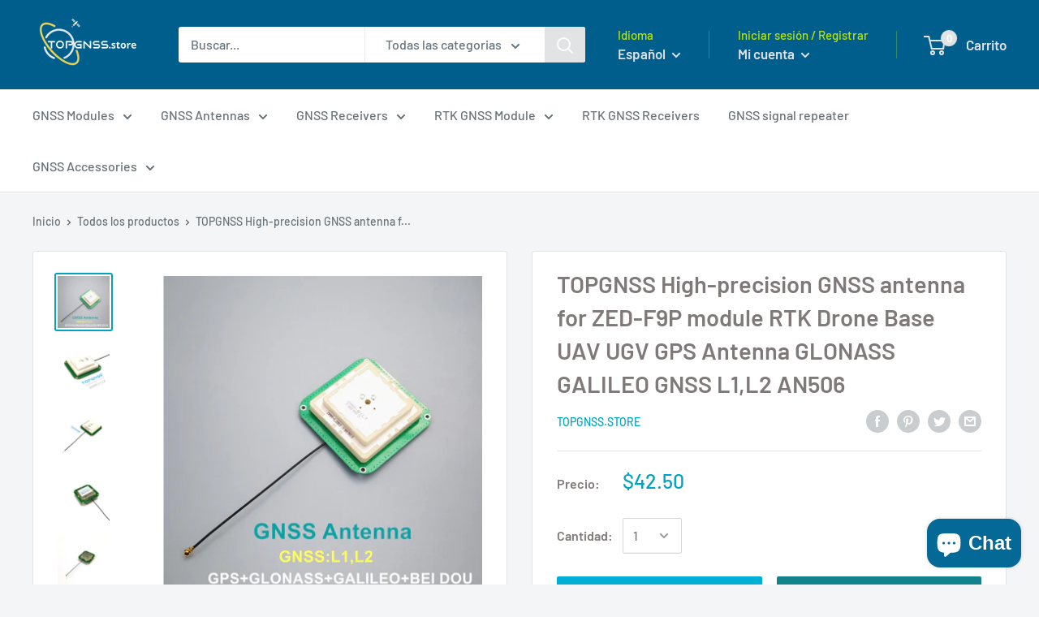

--- FILE ---
content_type: text/html; charset=utf-8
request_url: https://www.topgnss.store/es-au/products/topgnss-high-precision-gnss-antenna-for-zed-f9p-module-rtk-drone-base-uav-ugv-gps-antenna-glonass-galileo-gnss-l1-l2-an506
body_size: 32652
content:
<!doctype html>

<html class="no-js" lang="es">
  <head>
    <meta charset="utf-8"> 
    <meta http-equiv="X-UA-Compatible" content="IE=edge,chrome=1">
    <meta name="viewport" content="width=device-width, initial-scale=1.0, height=device-height, minimum-scale=1.0, maximum-scale=1.0">
    <meta name="theme-color" content="#01a3c0"><title>TOPGNSS High-precision GNSS antenna for ZED-F9P module RTK Drone Base  &ndash; TOPGNSS.store
</title><meta name="description" content="TOPGNSS AN506 Built-in GNSS antenna, used in ZED-F9P module with high-precision GNSS internal antenna, can be used with GNSS multi-mode multi-frequency board, can receive L1, L2 frequency at the same time. Designed with L1 and L2 double dielectric ceramic antennas. Small size, only 55*55*13.5MM It is easy to integrate "><link rel="canonical" href="https://www.topgnss.store/es-au/products/topgnss-high-precision-gnss-antenna-for-zed-f9p-module-rtk-drone-base-uav-ugv-gps-antenna-glonass-galileo-gnss-l1-l2-an506"><link rel="preload" as="style" href="//www.topgnss.store/cdn/shop/t/2/assets/theme.scss.css?v=119327203337388871001759259660">

    <meta property="og:type" content="product">
  <meta property="og:title" content="TOPGNSS High-precision GNSS antenna for ZED-F9P module RTK Drone Base UAV UGV GPS Antenna  GLONASS GALILEO GNSS L1,L2 AN506"><meta property="og:image" content="http://www.topgnss.store/cdn/shop/products/TOPGNSS-High-precision-GNSS-antenna-for-ZED-F9P-module-RTK-Drone-Base-UAV-UGV-GPS-Antenna_1024x.jpg?v=1663664370">
    <meta property="og:image:secure_url" content="https://www.topgnss.store/cdn/shop/products/TOPGNSS-High-precision-GNSS-antenna-for-ZED-F9P-module-RTK-Drone-Base-UAV-UGV-GPS-Antenna_1024x.jpg?v=1663664370"><meta property="og:image" content="http://www.topgnss.store/cdn/shop/products/TOPGNSS-High-precision-GNSS-antenna-for-ZED-F9P-module-RTK-Drone-Base-UAV-UGV-GPS-Antenna_fdcdbda3-aeb0-468f-a6fa-d69d9ebbc377_1024x.jpg?v=1663664372">
    <meta property="og:image:secure_url" content="https://www.topgnss.store/cdn/shop/products/TOPGNSS-High-precision-GNSS-antenna-for-ZED-F9P-module-RTK-Drone-Base-UAV-UGV-GPS-Antenna_fdcdbda3-aeb0-468f-a6fa-d69d9ebbc377_1024x.jpg?v=1663664372"><meta property="og:image" content="http://www.topgnss.store/cdn/shop/products/TOPGNSS-High-precision-GNSS-antenna-for-ZED-F9P-module-RTK-Drone-Base-UAV-UGV-GPS-Antenna_4096a1c8-bfee-4443-bb7c-0660a8a006cb_1024x.jpg?v=1663664374">
    <meta property="og:image:secure_url" content="https://www.topgnss.store/cdn/shop/products/TOPGNSS-High-precision-GNSS-antenna-for-ZED-F9P-module-RTK-Drone-Base-UAV-UGV-GPS-Antenna_4096a1c8-bfee-4443-bb7c-0660a8a006cb_1024x.jpg?v=1663664374"><meta property="product:price:amount" content="42.50">
  <meta property="product:price:currency" content="USD"><meta property="og:description" content="TOPGNSS AN506 Built-in GNSS antenna, used in ZED-F9P module with high-precision GNSS internal antenna, can be used with GNSS multi-mode multi-frequency board, can receive L1, L2 frequency at the same time. Designed with L1 and L2 double dielectric ceramic antennas. Small size, only 55*55*13.5MM It is easy to integrate "><meta property="og:url" content="https://www.topgnss.store/es-au/products/topgnss-high-precision-gnss-antenna-for-zed-f9p-module-rtk-drone-base-uav-ugv-gps-antenna-glonass-galileo-gnss-l1-l2-an506">
<meta property="og:site_name" content="TOPGNSS.store"><meta name="twitter:card" content="summary"><meta name="twitter:title" content="TOPGNSS High-precision GNSS antenna for ZED-F9P module RTK Drone Base UAV UGV GPS Antenna  GLONASS GALILEO GNSS L1,L2 AN506">
  <meta name="twitter:description" content="TOPGNSS AN506 Built-in GNSS antenna, used in ZED-F9P module with high-precision GNSS internal antenna, can be used with GNSS multi-mode multi-frequency board, can receive L1, L2 frequency at the same time. Designed with L1 and L2 double dielectric ceramic antennas. Small size, only 55*55*13.5MM It is easy to integrate with other GNSS terminals while satisfying good GNSS reception performance.High-quality industrial-grade manufacturing, compatible with brand receivers, The antenna can be used with a variety of satellite navigation receivers and is widely used in geodetic surveying, waterway mapping, precision agriculture and the sea.measurement and other fields can also be applied to the military field according to application conditions. Product features： 1. Using multi feed point design to ensure the superposition of phase center and geometrical center which   could minimize the influence of measurement error to lowest range   2. High gain">
  <meta name="twitter:image" content="https://www.topgnss.store/cdn/shop/products/TOPGNSS-High-precision-GNSS-antenna-for-ZED-F9P-module-RTK-Drone-Base-UAV-UGV-GPS-Antenna_600x600_crop_center.jpg?v=1663664370">
<link rel="preconnect" href="//fonts.shopifycdn.com">
    <link rel="dns-prefetch" href="//productreviews.shopifycdn.com">
    <link rel="dns-prefetch" href="//maps.googleapis.com">
    <link rel="dns-prefetch" href="//maps.gstatic.com">

    <script>window.performance && window.performance.mark && window.performance.mark('shopify.content_for_header.start');</script><meta name="google-site-verification" content="E3nxFwCdiscfUwABF7_QdRNuRrpqLa9f2XAJwKGV3No">
<meta id="shopify-digital-wallet" name="shopify-digital-wallet" content="/27896414261/digital_wallets/dialog">
<meta name="shopify-checkout-api-token" content="9ef6dc781da85c68ff6e687c0b00ba74">
<meta id="in-context-paypal-metadata" data-shop-id="27896414261" data-venmo-supported="false" data-environment="production" data-locale="es_ES" data-paypal-v4="true" data-currency="USD">
<link rel="alternate" hreflang="x-default" href="https://www.topgnss.store/products/topgnss-high-precision-gnss-antenna-for-zed-f9p-module-rtk-drone-base-uav-ugv-gps-antenna-glonass-galileo-gnss-l1-l2-an506">
<link rel="alternate" hreflang="en" href="https://www.topgnss.store/products/topgnss-high-precision-gnss-antenna-for-zed-f9p-module-rtk-drone-base-uav-ugv-gps-antenna-glonass-galileo-gnss-l1-l2-an506">
<link rel="alternate" hreflang="es" href="https://www.topgnss.store/es/products/topgnss-high-precision-gnss-antenna-for-zed-f9p-module-rtk-drone-base-uav-ugv-gps-antenna-glonass-galileo-gnss-l1-l2-an506">
<link rel="alternate" hreflang="en-FR" href="https://www.topgnss.store/en-fr/products/topgnss-high-precision-gnss-antenna-for-zed-f9p-module-rtk-drone-base-uav-ugv-gps-antenna-glonass-galileo-gnss-l1-l2-an506">
<link rel="alternate" hreflang="es-FR" href="https://www.topgnss.store/es-fr/products/topgnss-high-precision-gnss-antenna-for-zed-f9p-module-rtk-drone-base-uav-ugv-gps-antenna-glonass-galileo-gnss-l1-l2-an506">
<link rel="alternate" hreflang="fr-FR" href="https://www.topgnss.store/fr-fr/products/topgnss-high-precision-gnss-antenna-for-zed-f9p-module-rtk-drone-base-uav-ugv-gps-antenna-glonass-galileo-gnss-l1-l2-an506">
<link rel="alternate" hreflang="en-AL" href="https://www.topgnss.store/en-fr/products/topgnss-high-precision-gnss-antenna-for-zed-f9p-module-rtk-drone-base-uav-ugv-gps-antenna-glonass-galileo-gnss-l1-l2-an506">
<link rel="alternate" hreflang="es-AL" href="https://www.topgnss.store/es-fr/products/topgnss-high-precision-gnss-antenna-for-zed-f9p-module-rtk-drone-base-uav-ugv-gps-antenna-glonass-galileo-gnss-l1-l2-an506">
<link rel="alternate" hreflang="fr-AL" href="https://www.topgnss.store/fr-fr/products/topgnss-high-precision-gnss-antenna-for-zed-f9p-module-rtk-drone-base-uav-ugv-gps-antenna-glonass-galileo-gnss-l1-l2-an506">
<link rel="alternate" hreflang="en-IE" href="https://www.topgnss.store/en-fr/products/topgnss-high-precision-gnss-antenna-for-zed-f9p-module-rtk-drone-base-uav-ugv-gps-antenna-glonass-galileo-gnss-l1-l2-an506">
<link rel="alternate" hreflang="es-IE" href="https://www.topgnss.store/es-fr/products/topgnss-high-precision-gnss-antenna-for-zed-f9p-module-rtk-drone-base-uav-ugv-gps-antenna-glonass-galileo-gnss-l1-l2-an506">
<link rel="alternate" hreflang="fr-IE" href="https://www.topgnss.store/fr-fr/products/topgnss-high-precision-gnss-antenna-for-zed-f9p-module-rtk-drone-base-uav-ugv-gps-antenna-glonass-galileo-gnss-l1-l2-an506">
<link rel="alternate" hreflang="en-EE" href="https://www.topgnss.store/en-fr/products/topgnss-high-precision-gnss-antenna-for-zed-f9p-module-rtk-drone-base-uav-ugv-gps-antenna-glonass-galileo-gnss-l1-l2-an506">
<link rel="alternate" hreflang="es-EE" href="https://www.topgnss.store/es-fr/products/topgnss-high-precision-gnss-antenna-for-zed-f9p-module-rtk-drone-base-uav-ugv-gps-antenna-glonass-galileo-gnss-l1-l2-an506">
<link rel="alternate" hreflang="fr-EE" href="https://www.topgnss.store/fr-fr/products/topgnss-high-precision-gnss-antenna-for-zed-f9p-module-rtk-drone-base-uav-ugv-gps-antenna-glonass-galileo-gnss-l1-l2-an506">
<link rel="alternate" hreflang="en-AD" href="https://www.topgnss.store/en-fr/products/topgnss-high-precision-gnss-antenna-for-zed-f9p-module-rtk-drone-base-uav-ugv-gps-antenna-glonass-galileo-gnss-l1-l2-an506">
<link rel="alternate" hreflang="es-AD" href="https://www.topgnss.store/es-fr/products/topgnss-high-precision-gnss-antenna-for-zed-f9p-module-rtk-drone-base-uav-ugv-gps-antenna-glonass-galileo-gnss-l1-l2-an506">
<link rel="alternate" hreflang="fr-AD" href="https://www.topgnss.store/fr-fr/products/topgnss-high-precision-gnss-antenna-for-zed-f9p-module-rtk-drone-base-uav-ugv-gps-antenna-glonass-galileo-gnss-l1-l2-an506">
<link rel="alternate" hreflang="en-AT" href="https://www.topgnss.store/en-fr/products/topgnss-high-precision-gnss-antenna-for-zed-f9p-module-rtk-drone-base-uav-ugv-gps-antenna-glonass-galileo-gnss-l1-l2-an506">
<link rel="alternate" hreflang="es-AT" href="https://www.topgnss.store/es-fr/products/topgnss-high-precision-gnss-antenna-for-zed-f9p-module-rtk-drone-base-uav-ugv-gps-antenna-glonass-galileo-gnss-l1-l2-an506">
<link rel="alternate" hreflang="fr-AT" href="https://www.topgnss.store/fr-fr/products/topgnss-high-precision-gnss-antenna-for-zed-f9p-module-rtk-drone-base-uav-ugv-gps-antenna-glonass-galileo-gnss-l1-l2-an506">
<link rel="alternate" hreflang="en-AX" href="https://www.topgnss.store/en-fr/products/topgnss-high-precision-gnss-antenna-for-zed-f9p-module-rtk-drone-base-uav-ugv-gps-antenna-glonass-galileo-gnss-l1-l2-an506">
<link rel="alternate" hreflang="es-AX" href="https://www.topgnss.store/es-fr/products/topgnss-high-precision-gnss-antenna-for-zed-f9p-module-rtk-drone-base-uav-ugv-gps-antenna-glonass-galileo-gnss-l1-l2-an506">
<link rel="alternate" hreflang="fr-AX" href="https://www.topgnss.store/fr-fr/products/topgnss-high-precision-gnss-antenna-for-zed-f9p-module-rtk-drone-base-uav-ugv-gps-antenna-glonass-galileo-gnss-l1-l2-an506">
<link rel="alternate" hreflang="en-BY" href="https://www.topgnss.store/en-fr/products/topgnss-high-precision-gnss-antenna-for-zed-f9p-module-rtk-drone-base-uav-ugv-gps-antenna-glonass-galileo-gnss-l1-l2-an506">
<link rel="alternate" hreflang="es-BY" href="https://www.topgnss.store/es-fr/products/topgnss-high-precision-gnss-antenna-for-zed-f9p-module-rtk-drone-base-uav-ugv-gps-antenna-glonass-galileo-gnss-l1-l2-an506">
<link rel="alternate" hreflang="fr-BY" href="https://www.topgnss.store/fr-fr/products/topgnss-high-precision-gnss-antenna-for-zed-f9p-module-rtk-drone-base-uav-ugv-gps-antenna-glonass-galileo-gnss-l1-l2-an506">
<link rel="alternate" hreflang="en-BG" href="https://www.topgnss.store/en-fr/products/topgnss-high-precision-gnss-antenna-for-zed-f9p-module-rtk-drone-base-uav-ugv-gps-antenna-glonass-galileo-gnss-l1-l2-an506">
<link rel="alternate" hreflang="es-BG" href="https://www.topgnss.store/es-fr/products/topgnss-high-precision-gnss-antenna-for-zed-f9p-module-rtk-drone-base-uav-ugv-gps-antenna-glonass-galileo-gnss-l1-l2-an506">
<link rel="alternate" hreflang="fr-BG" href="https://www.topgnss.store/fr-fr/products/topgnss-high-precision-gnss-antenna-for-zed-f9p-module-rtk-drone-base-uav-ugv-gps-antenna-glonass-galileo-gnss-l1-l2-an506">
<link rel="alternate" hreflang="en-BE" href="https://www.topgnss.store/en-fr/products/topgnss-high-precision-gnss-antenna-for-zed-f9p-module-rtk-drone-base-uav-ugv-gps-antenna-glonass-galileo-gnss-l1-l2-an506">
<link rel="alternate" hreflang="es-BE" href="https://www.topgnss.store/es-fr/products/topgnss-high-precision-gnss-antenna-for-zed-f9p-module-rtk-drone-base-uav-ugv-gps-antenna-glonass-galileo-gnss-l1-l2-an506">
<link rel="alternate" hreflang="fr-BE" href="https://www.topgnss.store/fr-fr/products/topgnss-high-precision-gnss-antenna-for-zed-f9p-module-rtk-drone-base-uav-ugv-gps-antenna-glonass-galileo-gnss-l1-l2-an506">
<link rel="alternate" hreflang="en-IS" href="https://www.topgnss.store/en-fr/products/topgnss-high-precision-gnss-antenna-for-zed-f9p-module-rtk-drone-base-uav-ugv-gps-antenna-glonass-galileo-gnss-l1-l2-an506">
<link rel="alternate" hreflang="es-IS" href="https://www.topgnss.store/es-fr/products/topgnss-high-precision-gnss-antenna-for-zed-f9p-module-rtk-drone-base-uav-ugv-gps-antenna-glonass-galileo-gnss-l1-l2-an506">
<link rel="alternate" hreflang="fr-IS" href="https://www.topgnss.store/fr-fr/products/topgnss-high-precision-gnss-antenna-for-zed-f9p-module-rtk-drone-base-uav-ugv-gps-antenna-glonass-galileo-gnss-l1-l2-an506">
<link rel="alternate" hreflang="en-PL" href="https://www.topgnss.store/en-fr/products/topgnss-high-precision-gnss-antenna-for-zed-f9p-module-rtk-drone-base-uav-ugv-gps-antenna-glonass-galileo-gnss-l1-l2-an506">
<link rel="alternate" hreflang="es-PL" href="https://www.topgnss.store/es-fr/products/topgnss-high-precision-gnss-antenna-for-zed-f9p-module-rtk-drone-base-uav-ugv-gps-antenna-glonass-galileo-gnss-l1-l2-an506">
<link rel="alternate" hreflang="fr-PL" href="https://www.topgnss.store/fr-fr/products/topgnss-high-precision-gnss-antenna-for-zed-f9p-module-rtk-drone-base-uav-ugv-gps-antenna-glonass-galileo-gnss-l1-l2-an506">
<link rel="alternate" hreflang="en-BA" href="https://www.topgnss.store/en-fr/products/topgnss-high-precision-gnss-antenna-for-zed-f9p-module-rtk-drone-base-uav-ugv-gps-antenna-glonass-galileo-gnss-l1-l2-an506">
<link rel="alternate" hreflang="es-BA" href="https://www.topgnss.store/es-fr/products/topgnss-high-precision-gnss-antenna-for-zed-f9p-module-rtk-drone-base-uav-ugv-gps-antenna-glonass-galileo-gnss-l1-l2-an506">
<link rel="alternate" hreflang="fr-BA" href="https://www.topgnss.store/fr-fr/products/topgnss-high-precision-gnss-antenna-for-zed-f9p-module-rtk-drone-base-uav-ugv-gps-antenna-glonass-galileo-gnss-l1-l2-an506">
<link rel="alternate" hreflang="en-FO" href="https://www.topgnss.store/en-fr/products/topgnss-high-precision-gnss-antenna-for-zed-f9p-module-rtk-drone-base-uav-ugv-gps-antenna-glonass-galileo-gnss-l1-l2-an506">
<link rel="alternate" hreflang="es-FO" href="https://www.topgnss.store/es-fr/products/topgnss-high-precision-gnss-antenna-for-zed-f9p-module-rtk-drone-base-uav-ugv-gps-antenna-glonass-galileo-gnss-l1-l2-an506">
<link rel="alternate" hreflang="fr-FO" href="https://www.topgnss.store/fr-fr/products/topgnss-high-precision-gnss-antenna-for-zed-f9p-module-rtk-drone-base-uav-ugv-gps-antenna-glonass-galileo-gnss-l1-l2-an506">
<link rel="alternate" hreflang="en-VA" href="https://www.topgnss.store/en-fr/products/topgnss-high-precision-gnss-antenna-for-zed-f9p-module-rtk-drone-base-uav-ugv-gps-antenna-glonass-galileo-gnss-l1-l2-an506">
<link rel="alternate" hreflang="es-VA" href="https://www.topgnss.store/es-fr/products/topgnss-high-precision-gnss-antenna-for-zed-f9p-module-rtk-drone-base-uav-ugv-gps-antenna-glonass-galileo-gnss-l1-l2-an506">
<link rel="alternate" hreflang="fr-VA" href="https://www.topgnss.store/fr-fr/products/topgnss-high-precision-gnss-antenna-for-zed-f9p-module-rtk-drone-base-uav-ugv-gps-antenna-glonass-galileo-gnss-l1-l2-an506">
<link rel="alternate" hreflang="en-GL" href="https://www.topgnss.store/en-fr/products/topgnss-high-precision-gnss-antenna-for-zed-f9p-module-rtk-drone-base-uav-ugv-gps-antenna-glonass-galileo-gnss-l1-l2-an506">
<link rel="alternate" hreflang="es-GL" href="https://www.topgnss.store/es-fr/products/topgnss-high-precision-gnss-antenna-for-zed-f9p-module-rtk-drone-base-uav-ugv-gps-antenna-glonass-galileo-gnss-l1-l2-an506">
<link rel="alternate" hreflang="fr-GL" href="https://www.topgnss.store/fr-fr/products/topgnss-high-precision-gnss-antenna-for-zed-f9p-module-rtk-drone-base-uav-ugv-gps-antenna-glonass-galileo-gnss-l1-l2-an506">
<link rel="alternate" hreflang="en-GE" href="https://www.topgnss.store/en-fr/products/topgnss-high-precision-gnss-antenna-for-zed-f9p-module-rtk-drone-base-uav-ugv-gps-antenna-glonass-galileo-gnss-l1-l2-an506">
<link rel="alternate" hreflang="es-GE" href="https://www.topgnss.store/es-fr/products/topgnss-high-precision-gnss-antenna-for-zed-f9p-module-rtk-drone-base-uav-ugv-gps-antenna-glonass-galileo-gnss-l1-l2-an506">
<link rel="alternate" hreflang="fr-GE" href="https://www.topgnss.store/fr-fr/products/topgnss-high-precision-gnss-antenna-for-zed-f9p-module-rtk-drone-base-uav-ugv-gps-antenna-glonass-galileo-gnss-l1-l2-an506">
<link rel="alternate" hreflang="en-GG" href="https://www.topgnss.store/en-fr/products/topgnss-high-precision-gnss-antenna-for-zed-f9p-module-rtk-drone-base-uav-ugv-gps-antenna-glonass-galileo-gnss-l1-l2-an506">
<link rel="alternate" hreflang="es-GG" href="https://www.topgnss.store/es-fr/products/topgnss-high-precision-gnss-antenna-for-zed-f9p-module-rtk-drone-base-uav-ugv-gps-antenna-glonass-galileo-gnss-l1-l2-an506">
<link rel="alternate" hreflang="fr-GG" href="https://www.topgnss.store/fr-fr/products/topgnss-high-precision-gnss-antenna-for-zed-f9p-module-rtk-drone-base-uav-ugv-gps-antenna-glonass-galileo-gnss-l1-l2-an506">
<link rel="alternate" hreflang="en-GP" href="https://www.topgnss.store/en-fr/products/topgnss-high-precision-gnss-antenna-for-zed-f9p-module-rtk-drone-base-uav-ugv-gps-antenna-glonass-galileo-gnss-l1-l2-an506">
<link rel="alternate" hreflang="es-GP" href="https://www.topgnss.store/es-fr/products/topgnss-high-precision-gnss-antenna-for-zed-f9p-module-rtk-drone-base-uav-ugv-gps-antenna-glonass-galileo-gnss-l1-l2-an506">
<link rel="alternate" hreflang="fr-GP" href="https://www.topgnss.store/fr-fr/products/topgnss-high-precision-gnss-antenna-for-zed-f9p-module-rtk-drone-base-uav-ugv-gps-antenna-glonass-galileo-gnss-l1-l2-an506">
<link rel="alternate" hreflang="en-ME" href="https://www.topgnss.store/en-fr/products/topgnss-high-precision-gnss-antenna-for-zed-f9p-module-rtk-drone-base-uav-ugv-gps-antenna-glonass-galileo-gnss-l1-l2-an506">
<link rel="alternate" hreflang="es-ME" href="https://www.topgnss.store/es-fr/products/topgnss-high-precision-gnss-antenna-for-zed-f9p-module-rtk-drone-base-uav-ugv-gps-antenna-glonass-galileo-gnss-l1-l2-an506">
<link rel="alternate" hreflang="fr-ME" href="https://www.topgnss.store/fr-fr/products/topgnss-high-precision-gnss-antenna-for-zed-f9p-module-rtk-drone-base-uav-ugv-gps-antenna-glonass-galileo-gnss-l1-l2-an506">
<link rel="alternate" hreflang="en-CZ" href="https://www.topgnss.store/en-fr/products/topgnss-high-precision-gnss-antenna-for-zed-f9p-module-rtk-drone-base-uav-ugv-gps-antenna-glonass-galileo-gnss-l1-l2-an506">
<link rel="alternate" hreflang="es-CZ" href="https://www.topgnss.store/es-fr/products/topgnss-high-precision-gnss-antenna-for-zed-f9p-module-rtk-drone-base-uav-ugv-gps-antenna-glonass-galileo-gnss-l1-l2-an506">
<link rel="alternate" hreflang="fr-CZ" href="https://www.topgnss.store/fr-fr/products/topgnss-high-precision-gnss-antenna-for-zed-f9p-module-rtk-drone-base-uav-ugv-gps-antenna-glonass-galileo-gnss-l1-l2-an506">
<link rel="alternate" hreflang="en-XK" href="https://www.topgnss.store/en-fr/products/topgnss-high-precision-gnss-antenna-for-zed-f9p-module-rtk-drone-base-uav-ugv-gps-antenna-glonass-galileo-gnss-l1-l2-an506">
<link rel="alternate" hreflang="es-XK" href="https://www.topgnss.store/es-fr/products/topgnss-high-precision-gnss-antenna-for-zed-f9p-module-rtk-drone-base-uav-ugv-gps-antenna-glonass-galileo-gnss-l1-l2-an506">
<link rel="alternate" hreflang="fr-XK" href="https://www.topgnss.store/fr-fr/products/topgnss-high-precision-gnss-antenna-for-zed-f9p-module-rtk-drone-base-uav-ugv-gps-antenna-glonass-galileo-gnss-l1-l2-an506">
<link rel="alternate" hreflang="en-HR" href="https://www.topgnss.store/en-fr/products/topgnss-high-precision-gnss-antenna-for-zed-f9p-module-rtk-drone-base-uav-ugv-gps-antenna-glonass-galileo-gnss-l1-l2-an506">
<link rel="alternate" hreflang="es-HR" href="https://www.topgnss.store/es-fr/products/topgnss-high-precision-gnss-antenna-for-zed-f9p-module-rtk-drone-base-uav-ugv-gps-antenna-glonass-galileo-gnss-l1-l2-an506">
<link rel="alternate" hreflang="fr-HR" href="https://www.topgnss.store/fr-fr/products/topgnss-high-precision-gnss-antenna-for-zed-f9p-module-rtk-drone-base-uav-ugv-gps-antenna-glonass-galileo-gnss-l1-l2-an506">
<link rel="alternate" hreflang="en-LV" href="https://www.topgnss.store/en-fr/products/topgnss-high-precision-gnss-antenna-for-zed-f9p-module-rtk-drone-base-uav-ugv-gps-antenna-glonass-galileo-gnss-l1-l2-an506">
<link rel="alternate" hreflang="es-LV" href="https://www.topgnss.store/es-fr/products/topgnss-high-precision-gnss-antenna-for-zed-f9p-module-rtk-drone-base-uav-ugv-gps-antenna-glonass-galileo-gnss-l1-l2-an506">
<link rel="alternate" hreflang="fr-LV" href="https://www.topgnss.store/fr-fr/products/topgnss-high-precision-gnss-antenna-for-zed-f9p-module-rtk-drone-base-uav-ugv-gps-antenna-glonass-galileo-gnss-l1-l2-an506">
<link rel="alternate" hreflang="en-LT" href="https://www.topgnss.store/en-fr/products/topgnss-high-precision-gnss-antenna-for-zed-f9p-module-rtk-drone-base-uav-ugv-gps-antenna-glonass-galileo-gnss-l1-l2-an506">
<link rel="alternate" hreflang="es-LT" href="https://www.topgnss.store/es-fr/products/topgnss-high-precision-gnss-antenna-for-zed-f9p-module-rtk-drone-base-uav-ugv-gps-antenna-glonass-galileo-gnss-l1-l2-an506">
<link rel="alternate" hreflang="fr-LT" href="https://www.topgnss.store/fr-fr/products/topgnss-high-precision-gnss-antenna-for-zed-f9p-module-rtk-drone-base-uav-ugv-gps-antenna-glonass-galileo-gnss-l1-l2-an506">
<link rel="alternate" hreflang="en-LI" href="https://www.topgnss.store/en-fr/products/topgnss-high-precision-gnss-antenna-for-zed-f9p-module-rtk-drone-base-uav-ugv-gps-antenna-glonass-galileo-gnss-l1-l2-an506">
<link rel="alternate" hreflang="es-LI" href="https://www.topgnss.store/es-fr/products/topgnss-high-precision-gnss-antenna-for-zed-f9p-module-rtk-drone-base-uav-ugv-gps-antenna-glonass-galileo-gnss-l1-l2-an506">
<link rel="alternate" hreflang="fr-LI" href="https://www.topgnss.store/fr-fr/products/topgnss-high-precision-gnss-antenna-for-zed-f9p-module-rtk-drone-base-uav-ugv-gps-antenna-glonass-galileo-gnss-l1-l2-an506">
<link rel="alternate" hreflang="en-LU" href="https://www.topgnss.store/en-fr/products/topgnss-high-precision-gnss-antenna-for-zed-f9p-module-rtk-drone-base-uav-ugv-gps-antenna-glonass-galileo-gnss-l1-l2-an506">
<link rel="alternate" hreflang="es-LU" href="https://www.topgnss.store/es-fr/products/topgnss-high-precision-gnss-antenna-for-zed-f9p-module-rtk-drone-base-uav-ugv-gps-antenna-glonass-galileo-gnss-l1-l2-an506">
<link rel="alternate" hreflang="fr-LU" href="https://www.topgnss.store/fr-fr/products/topgnss-high-precision-gnss-antenna-for-zed-f9p-module-rtk-drone-base-uav-ugv-gps-antenna-glonass-galileo-gnss-l1-l2-an506">
<link rel="alternate" hreflang="en-RO" href="https://www.topgnss.store/en-fr/products/topgnss-high-precision-gnss-antenna-for-zed-f9p-module-rtk-drone-base-uav-ugv-gps-antenna-glonass-galileo-gnss-l1-l2-an506">
<link rel="alternate" hreflang="es-RO" href="https://www.topgnss.store/es-fr/products/topgnss-high-precision-gnss-antenna-for-zed-f9p-module-rtk-drone-base-uav-ugv-gps-antenna-glonass-galileo-gnss-l1-l2-an506">
<link rel="alternate" hreflang="fr-RO" href="https://www.topgnss.store/fr-fr/products/topgnss-high-precision-gnss-antenna-for-zed-f9p-module-rtk-drone-base-uav-ugv-gps-antenna-glonass-galileo-gnss-l1-l2-an506">
<link rel="alternate" hreflang="en-IM" href="https://www.topgnss.store/en-fr/products/topgnss-high-precision-gnss-antenna-for-zed-f9p-module-rtk-drone-base-uav-ugv-gps-antenna-glonass-galileo-gnss-l1-l2-an506">
<link rel="alternate" hreflang="es-IM" href="https://www.topgnss.store/es-fr/products/topgnss-high-precision-gnss-antenna-for-zed-f9p-module-rtk-drone-base-uav-ugv-gps-antenna-glonass-galileo-gnss-l1-l2-an506">
<link rel="alternate" hreflang="fr-IM" href="https://www.topgnss.store/fr-fr/products/topgnss-high-precision-gnss-antenna-for-zed-f9p-module-rtk-drone-base-uav-ugv-gps-antenna-glonass-galileo-gnss-l1-l2-an506">
<link rel="alternate" hreflang="en-MT" href="https://www.topgnss.store/en-fr/products/topgnss-high-precision-gnss-antenna-for-zed-f9p-module-rtk-drone-base-uav-ugv-gps-antenna-glonass-galileo-gnss-l1-l2-an506">
<link rel="alternate" hreflang="es-MT" href="https://www.topgnss.store/es-fr/products/topgnss-high-precision-gnss-antenna-for-zed-f9p-module-rtk-drone-base-uav-ugv-gps-antenna-glonass-galileo-gnss-l1-l2-an506">
<link rel="alternate" hreflang="fr-MT" href="https://www.topgnss.store/fr-fr/products/topgnss-high-precision-gnss-antenna-for-zed-f9p-module-rtk-drone-base-uav-ugv-gps-antenna-glonass-galileo-gnss-l1-l2-an506">
<link rel="alternate" hreflang="en-MK" href="https://www.topgnss.store/en-fr/products/topgnss-high-precision-gnss-antenna-for-zed-f9p-module-rtk-drone-base-uav-ugv-gps-antenna-glonass-galileo-gnss-l1-l2-an506">
<link rel="alternate" hreflang="es-MK" href="https://www.topgnss.store/es-fr/products/topgnss-high-precision-gnss-antenna-for-zed-f9p-module-rtk-drone-base-uav-ugv-gps-antenna-glonass-galileo-gnss-l1-l2-an506">
<link rel="alternate" hreflang="fr-MK" href="https://www.topgnss.store/fr-fr/products/topgnss-high-precision-gnss-antenna-for-zed-f9p-module-rtk-drone-base-uav-ugv-gps-antenna-glonass-galileo-gnss-l1-l2-an506">
<link rel="alternate" hreflang="en-YT" href="https://www.topgnss.store/en-fr/products/topgnss-high-precision-gnss-antenna-for-zed-f9p-module-rtk-drone-base-uav-ugv-gps-antenna-glonass-galileo-gnss-l1-l2-an506">
<link rel="alternate" hreflang="es-YT" href="https://www.topgnss.store/es-fr/products/topgnss-high-precision-gnss-antenna-for-zed-f9p-module-rtk-drone-base-uav-ugv-gps-antenna-glonass-galileo-gnss-l1-l2-an506">
<link rel="alternate" hreflang="fr-YT" href="https://www.topgnss.store/fr-fr/products/topgnss-high-precision-gnss-antenna-for-zed-f9p-module-rtk-drone-base-uav-ugv-gps-antenna-glonass-galileo-gnss-l1-l2-an506">
<link rel="alternate" hreflang="en-MD" href="https://www.topgnss.store/en-fr/products/topgnss-high-precision-gnss-antenna-for-zed-f9p-module-rtk-drone-base-uav-ugv-gps-antenna-glonass-galileo-gnss-l1-l2-an506">
<link rel="alternate" hreflang="es-MD" href="https://www.topgnss.store/es-fr/products/topgnss-high-precision-gnss-antenna-for-zed-f9p-module-rtk-drone-base-uav-ugv-gps-antenna-glonass-galileo-gnss-l1-l2-an506">
<link rel="alternate" hreflang="fr-MD" href="https://www.topgnss.store/fr-fr/products/topgnss-high-precision-gnss-antenna-for-zed-f9p-module-rtk-drone-base-uav-ugv-gps-antenna-glonass-galileo-gnss-l1-l2-an506">
<link rel="alternate" hreflang="en-MC" href="https://www.topgnss.store/en-fr/products/topgnss-high-precision-gnss-antenna-for-zed-f9p-module-rtk-drone-base-uav-ugv-gps-antenna-glonass-galileo-gnss-l1-l2-an506">
<link rel="alternate" hreflang="es-MC" href="https://www.topgnss.store/es-fr/products/topgnss-high-precision-gnss-antenna-for-zed-f9p-module-rtk-drone-base-uav-ugv-gps-antenna-glonass-galileo-gnss-l1-l2-an506">
<link rel="alternate" hreflang="fr-MC" href="https://www.topgnss.store/fr-fr/products/topgnss-high-precision-gnss-antenna-for-zed-f9p-module-rtk-drone-base-uav-ugv-gps-antenna-glonass-galileo-gnss-l1-l2-an506">
<link rel="alternate" hreflang="en-NO" href="https://www.topgnss.store/en-fr/products/topgnss-high-precision-gnss-antenna-for-zed-f9p-module-rtk-drone-base-uav-ugv-gps-antenna-glonass-galileo-gnss-l1-l2-an506">
<link rel="alternate" hreflang="es-NO" href="https://www.topgnss.store/es-fr/products/topgnss-high-precision-gnss-antenna-for-zed-f9p-module-rtk-drone-base-uav-ugv-gps-antenna-glonass-galileo-gnss-l1-l2-an506">
<link rel="alternate" hreflang="fr-NO" href="https://www.topgnss.store/fr-fr/products/topgnss-high-precision-gnss-antenna-for-zed-f9p-module-rtk-drone-base-uav-ugv-gps-antenna-glonass-galileo-gnss-l1-l2-an506">
<link rel="alternate" hreflang="en-PT" href="https://www.topgnss.store/en-fr/products/topgnss-high-precision-gnss-antenna-for-zed-f9p-module-rtk-drone-base-uav-ugv-gps-antenna-glonass-galileo-gnss-l1-l2-an506">
<link rel="alternate" hreflang="es-PT" href="https://www.topgnss.store/es-fr/products/topgnss-high-precision-gnss-antenna-for-zed-f9p-module-rtk-drone-base-uav-ugv-gps-antenna-glonass-galileo-gnss-l1-l2-an506">
<link rel="alternate" hreflang="fr-PT" href="https://www.topgnss.store/fr-fr/products/topgnss-high-precision-gnss-antenna-for-zed-f9p-module-rtk-drone-base-uav-ugv-gps-antenna-glonass-galileo-gnss-l1-l2-an506">
<link rel="alternate" hreflang="en-SE" href="https://www.topgnss.store/en-fr/products/topgnss-high-precision-gnss-antenna-for-zed-f9p-module-rtk-drone-base-uav-ugv-gps-antenna-glonass-galileo-gnss-l1-l2-an506">
<link rel="alternate" hreflang="es-SE" href="https://www.topgnss.store/es-fr/products/topgnss-high-precision-gnss-antenna-for-zed-f9p-module-rtk-drone-base-uav-ugv-gps-antenna-glonass-galileo-gnss-l1-l2-an506">
<link rel="alternate" hreflang="fr-SE" href="https://www.topgnss.store/fr-fr/products/topgnss-high-precision-gnss-antenna-for-zed-f9p-module-rtk-drone-base-uav-ugv-gps-antenna-glonass-galileo-gnss-l1-l2-an506">
<link rel="alternate" hreflang="en-RS" href="https://www.topgnss.store/en-fr/products/topgnss-high-precision-gnss-antenna-for-zed-f9p-module-rtk-drone-base-uav-ugv-gps-antenna-glonass-galileo-gnss-l1-l2-an506">
<link rel="alternate" hreflang="es-RS" href="https://www.topgnss.store/es-fr/products/topgnss-high-precision-gnss-antenna-for-zed-f9p-module-rtk-drone-base-uav-ugv-gps-antenna-glonass-galileo-gnss-l1-l2-an506">
<link rel="alternate" hreflang="fr-RS" href="https://www.topgnss.store/fr-fr/products/topgnss-high-precision-gnss-antenna-for-zed-f9p-module-rtk-drone-base-uav-ugv-gps-antenna-glonass-galileo-gnss-l1-l2-an506">
<link rel="alternate" hreflang="en-CY" href="https://www.topgnss.store/en-fr/products/topgnss-high-precision-gnss-antenna-for-zed-f9p-module-rtk-drone-base-uav-ugv-gps-antenna-glonass-galileo-gnss-l1-l2-an506">
<link rel="alternate" hreflang="es-CY" href="https://www.topgnss.store/es-fr/products/topgnss-high-precision-gnss-antenna-for-zed-f9p-module-rtk-drone-base-uav-ugv-gps-antenna-glonass-galileo-gnss-l1-l2-an506">
<link rel="alternate" hreflang="fr-CY" href="https://www.topgnss.store/fr-fr/products/topgnss-high-precision-gnss-antenna-for-zed-f9p-module-rtk-drone-base-uav-ugv-gps-antenna-glonass-galileo-gnss-l1-l2-an506">
<link rel="alternate" hreflang="en-SM" href="https://www.topgnss.store/en-fr/products/topgnss-high-precision-gnss-antenna-for-zed-f9p-module-rtk-drone-base-uav-ugv-gps-antenna-glonass-galileo-gnss-l1-l2-an506">
<link rel="alternate" hreflang="es-SM" href="https://www.topgnss.store/es-fr/products/topgnss-high-precision-gnss-antenna-for-zed-f9p-module-rtk-drone-base-uav-ugv-gps-antenna-glonass-galileo-gnss-l1-l2-an506">
<link rel="alternate" hreflang="fr-SM" href="https://www.topgnss.store/fr-fr/products/topgnss-high-precision-gnss-antenna-for-zed-f9p-module-rtk-drone-base-uav-ugv-gps-antenna-glonass-galileo-gnss-l1-l2-an506">
<link rel="alternate" hreflang="en-SK" href="https://www.topgnss.store/en-fr/products/topgnss-high-precision-gnss-antenna-for-zed-f9p-module-rtk-drone-base-uav-ugv-gps-antenna-glonass-galileo-gnss-l1-l2-an506">
<link rel="alternate" hreflang="es-SK" href="https://www.topgnss.store/es-fr/products/topgnss-high-precision-gnss-antenna-for-zed-f9p-module-rtk-drone-base-uav-ugv-gps-antenna-glonass-galileo-gnss-l1-l2-an506">
<link rel="alternate" hreflang="fr-SK" href="https://www.topgnss.store/fr-fr/products/topgnss-high-precision-gnss-antenna-for-zed-f9p-module-rtk-drone-base-uav-ugv-gps-antenna-glonass-galileo-gnss-l1-l2-an506">
<link rel="alternate" hreflang="en-SI" href="https://www.topgnss.store/en-fr/products/topgnss-high-precision-gnss-antenna-for-zed-f9p-module-rtk-drone-base-uav-ugv-gps-antenna-glonass-galileo-gnss-l1-l2-an506">
<link rel="alternate" hreflang="es-SI" href="https://www.topgnss.store/es-fr/products/topgnss-high-precision-gnss-antenna-for-zed-f9p-module-rtk-drone-base-uav-ugv-gps-antenna-glonass-galileo-gnss-l1-l2-an506">
<link rel="alternate" hreflang="fr-SI" href="https://www.topgnss.store/fr-fr/products/topgnss-high-precision-gnss-antenna-for-zed-f9p-module-rtk-drone-base-uav-ugv-gps-antenna-glonass-galileo-gnss-l1-l2-an506">
<link rel="alternate" hreflang="en-SJ" href="https://www.topgnss.store/en-fr/products/topgnss-high-precision-gnss-antenna-for-zed-f9p-module-rtk-drone-base-uav-ugv-gps-antenna-glonass-galileo-gnss-l1-l2-an506">
<link rel="alternate" hreflang="es-SJ" href="https://www.topgnss.store/es-fr/products/topgnss-high-precision-gnss-antenna-for-zed-f9p-module-rtk-drone-base-uav-ugv-gps-antenna-glonass-galileo-gnss-l1-l2-an506">
<link rel="alternate" hreflang="fr-SJ" href="https://www.topgnss.store/fr-fr/products/topgnss-high-precision-gnss-antenna-for-zed-f9p-module-rtk-drone-base-uav-ugv-gps-antenna-glonass-galileo-gnss-l1-l2-an506">
<link rel="alternate" hreflang="en-UA" href="https://www.topgnss.store/en-fr/products/topgnss-high-precision-gnss-antenna-for-zed-f9p-module-rtk-drone-base-uav-ugv-gps-antenna-glonass-galileo-gnss-l1-l2-an506">
<link rel="alternate" hreflang="es-UA" href="https://www.topgnss.store/es-fr/products/topgnss-high-precision-gnss-antenna-for-zed-f9p-module-rtk-drone-base-uav-ugv-gps-antenna-glonass-galileo-gnss-l1-l2-an506">
<link rel="alternate" hreflang="fr-UA" href="https://www.topgnss.store/fr-fr/products/topgnss-high-precision-gnss-antenna-for-zed-f9p-module-rtk-drone-base-uav-ugv-gps-antenna-glonass-galileo-gnss-l1-l2-an506">
<link rel="alternate" hreflang="en-JE" href="https://www.topgnss.store/en-fr/products/topgnss-high-precision-gnss-antenna-for-zed-f9p-module-rtk-drone-base-uav-ugv-gps-antenna-glonass-galileo-gnss-l1-l2-an506">
<link rel="alternate" hreflang="es-JE" href="https://www.topgnss.store/es-fr/products/topgnss-high-precision-gnss-antenna-for-zed-f9p-module-rtk-drone-base-uav-ugv-gps-antenna-glonass-galileo-gnss-l1-l2-an506">
<link rel="alternate" hreflang="fr-JE" href="https://www.topgnss.store/fr-fr/products/topgnss-high-precision-gnss-antenna-for-zed-f9p-module-rtk-drone-base-uav-ugv-gps-antenna-glonass-galileo-gnss-l1-l2-an506">
<link rel="alternate" hreflang="en-HU" href="https://www.topgnss.store/en-fr/products/topgnss-high-precision-gnss-antenna-for-zed-f9p-module-rtk-drone-base-uav-ugv-gps-antenna-glonass-galileo-gnss-l1-l2-an506">
<link rel="alternate" hreflang="es-HU" href="https://www.topgnss.store/es-fr/products/topgnss-high-precision-gnss-antenna-for-zed-f9p-module-rtk-drone-base-uav-ugv-gps-antenna-glonass-galileo-gnss-l1-l2-an506">
<link rel="alternate" hreflang="fr-HU" href="https://www.topgnss.store/fr-fr/products/topgnss-high-precision-gnss-antenna-for-zed-f9p-module-rtk-drone-base-uav-ugv-gps-antenna-glonass-galileo-gnss-l1-l2-an506">
<link rel="alternate" hreflang="en-AM" href="https://www.topgnss.store/en-fr/products/topgnss-high-precision-gnss-antenna-for-zed-f9p-module-rtk-drone-base-uav-ugv-gps-antenna-glonass-galileo-gnss-l1-l2-an506">
<link rel="alternate" hreflang="es-AM" href="https://www.topgnss.store/es-fr/products/topgnss-high-precision-gnss-antenna-for-zed-f9p-module-rtk-drone-base-uav-ugv-gps-antenna-glonass-galileo-gnss-l1-l2-an506">
<link rel="alternate" hreflang="fr-AM" href="https://www.topgnss.store/fr-fr/products/topgnss-high-precision-gnss-antenna-for-zed-f9p-module-rtk-drone-base-uav-ugv-gps-antenna-glonass-galileo-gnss-l1-l2-an506">
<link rel="alternate" hreflang="en-GI" href="https://www.topgnss.store/en-fr/products/topgnss-high-precision-gnss-antenna-for-zed-f9p-module-rtk-drone-base-uav-ugv-gps-antenna-glonass-galileo-gnss-l1-l2-an506">
<link rel="alternate" hreflang="es-GI" href="https://www.topgnss.store/es-fr/products/topgnss-high-precision-gnss-antenna-for-zed-f9p-module-rtk-drone-base-uav-ugv-gps-antenna-glonass-galileo-gnss-l1-l2-an506">
<link rel="alternate" hreflang="fr-GI" href="https://www.topgnss.store/fr-fr/products/topgnss-high-precision-gnss-antenna-for-zed-f9p-module-rtk-drone-base-uav-ugv-gps-antenna-glonass-galileo-gnss-l1-l2-an506">
<link rel="alternate" hreflang="en-RE" href="https://www.topgnss.store/en-fr/products/topgnss-high-precision-gnss-antenna-for-zed-f9p-module-rtk-drone-base-uav-ugv-gps-antenna-glonass-galileo-gnss-l1-l2-an506">
<link rel="alternate" hreflang="es-RE" href="https://www.topgnss.store/es-fr/products/topgnss-high-precision-gnss-antenna-for-zed-f9p-module-rtk-drone-base-uav-ugv-gps-antenna-glonass-galileo-gnss-l1-l2-an506">
<link rel="alternate" hreflang="fr-RE" href="https://www.topgnss.store/fr-fr/products/topgnss-high-precision-gnss-antenna-for-zed-f9p-module-rtk-drone-base-uav-ugv-gps-antenna-glonass-galileo-gnss-l1-l2-an506">
<link rel="alternate" hreflang="en-AW" href="https://www.topgnss.store/en-fr/products/topgnss-high-precision-gnss-antenna-for-zed-f9p-module-rtk-drone-base-uav-ugv-gps-antenna-glonass-galileo-gnss-l1-l2-an506">
<link rel="alternate" hreflang="es-AW" href="https://www.topgnss.store/es-fr/products/topgnss-high-precision-gnss-antenna-for-zed-f9p-module-rtk-drone-base-uav-ugv-gps-antenna-glonass-galileo-gnss-l1-l2-an506">
<link rel="alternate" hreflang="fr-AW" href="https://www.topgnss.store/fr-fr/products/topgnss-high-precision-gnss-antenna-for-zed-f9p-module-rtk-drone-base-uav-ugv-gps-antenna-glonass-galileo-gnss-l1-l2-an506">
<link rel="alternate" hreflang="en-AI" href="https://www.topgnss.store/en-fr/products/topgnss-high-precision-gnss-antenna-for-zed-f9p-module-rtk-drone-base-uav-ugv-gps-antenna-glonass-galileo-gnss-l1-l2-an506">
<link rel="alternate" hreflang="es-AI" href="https://www.topgnss.store/es-fr/products/topgnss-high-precision-gnss-antenna-for-zed-f9p-module-rtk-drone-base-uav-ugv-gps-antenna-glonass-galileo-gnss-l1-l2-an506">
<link rel="alternate" hreflang="fr-AI" href="https://www.topgnss.store/fr-fr/products/topgnss-high-precision-gnss-antenna-for-zed-f9p-module-rtk-drone-base-uav-ugv-gps-antenna-glonass-galileo-gnss-l1-l2-an506">
<link rel="alternate" hreflang="en-AG" href="https://www.topgnss.store/en-fr/products/topgnss-high-precision-gnss-antenna-for-zed-f9p-module-rtk-drone-base-uav-ugv-gps-antenna-glonass-galileo-gnss-l1-l2-an506">
<link rel="alternate" hreflang="es-AG" href="https://www.topgnss.store/es-fr/products/topgnss-high-precision-gnss-antenna-for-zed-f9p-module-rtk-drone-base-uav-ugv-gps-antenna-glonass-galileo-gnss-l1-l2-an506">
<link rel="alternate" hreflang="fr-AG" href="https://www.topgnss.store/fr-fr/products/topgnss-high-precision-gnss-antenna-for-zed-f9p-module-rtk-drone-base-uav-ugv-gps-antenna-glonass-galileo-gnss-l1-l2-an506">
<link rel="alternate" hreflang="en-BB" href="https://www.topgnss.store/en-fr/products/topgnss-high-precision-gnss-antenna-for-zed-f9p-module-rtk-drone-base-uav-ugv-gps-antenna-glonass-galileo-gnss-l1-l2-an506">
<link rel="alternate" hreflang="es-BB" href="https://www.topgnss.store/es-fr/products/topgnss-high-precision-gnss-antenna-for-zed-f9p-module-rtk-drone-base-uav-ugv-gps-antenna-glonass-galileo-gnss-l1-l2-an506">
<link rel="alternate" hreflang="fr-BB" href="https://www.topgnss.store/fr-fr/products/topgnss-high-precision-gnss-antenna-for-zed-f9p-module-rtk-drone-base-uav-ugv-gps-antenna-glonass-galileo-gnss-l1-l2-an506">
<link rel="alternate" hreflang="en-BS" href="https://www.topgnss.store/en-fr/products/topgnss-high-precision-gnss-antenna-for-zed-f9p-module-rtk-drone-base-uav-ugv-gps-antenna-glonass-galileo-gnss-l1-l2-an506">
<link rel="alternate" hreflang="es-BS" href="https://www.topgnss.store/es-fr/products/topgnss-high-precision-gnss-antenna-for-zed-f9p-module-rtk-drone-base-uav-ugv-gps-antenna-glonass-galileo-gnss-l1-l2-an506">
<link rel="alternate" hreflang="fr-BS" href="https://www.topgnss.store/fr-fr/products/topgnss-high-precision-gnss-antenna-for-zed-f9p-module-rtk-drone-base-uav-ugv-gps-antenna-glonass-galileo-gnss-l1-l2-an506">
<link rel="alternate" hreflang="en-PA" href="https://www.topgnss.store/en-fr/products/topgnss-high-precision-gnss-antenna-for-zed-f9p-module-rtk-drone-base-uav-ugv-gps-antenna-glonass-galileo-gnss-l1-l2-an506">
<link rel="alternate" hreflang="es-PA" href="https://www.topgnss.store/es-fr/products/topgnss-high-precision-gnss-antenna-for-zed-f9p-module-rtk-drone-base-uav-ugv-gps-antenna-glonass-galileo-gnss-l1-l2-an506">
<link rel="alternate" hreflang="fr-PA" href="https://www.topgnss.store/fr-fr/products/topgnss-high-precision-gnss-antenna-for-zed-f9p-module-rtk-drone-base-uav-ugv-gps-antenna-glonass-galileo-gnss-l1-l2-an506">
<link rel="alternate" hreflang="en-BM" href="https://www.topgnss.store/en-fr/products/topgnss-high-precision-gnss-antenna-for-zed-f9p-module-rtk-drone-base-uav-ugv-gps-antenna-glonass-galileo-gnss-l1-l2-an506">
<link rel="alternate" hreflang="es-BM" href="https://www.topgnss.store/es-fr/products/topgnss-high-precision-gnss-antenna-for-zed-f9p-module-rtk-drone-base-uav-ugv-gps-antenna-glonass-galileo-gnss-l1-l2-an506">
<link rel="alternate" hreflang="fr-BM" href="https://www.topgnss.store/fr-fr/products/topgnss-high-precision-gnss-antenna-for-zed-f9p-module-rtk-drone-base-uav-ugv-gps-antenna-glonass-galileo-gnss-l1-l2-an506">
<link rel="alternate" hreflang="en-BZ" href="https://www.topgnss.store/en-fr/products/topgnss-high-precision-gnss-antenna-for-zed-f9p-module-rtk-drone-base-uav-ugv-gps-antenna-glonass-galileo-gnss-l1-l2-an506">
<link rel="alternate" hreflang="es-BZ" href="https://www.topgnss.store/es-fr/products/topgnss-high-precision-gnss-antenna-for-zed-f9p-module-rtk-drone-base-uav-ugv-gps-antenna-glonass-galileo-gnss-l1-l2-an506">
<link rel="alternate" hreflang="fr-BZ" href="https://www.topgnss.store/fr-fr/products/topgnss-high-precision-gnss-antenna-for-zed-f9p-module-rtk-drone-base-uav-ugv-gps-antenna-glonass-galileo-gnss-l1-l2-an506">
<link rel="alternate" hreflang="en-DM" href="https://www.topgnss.store/en-fr/products/topgnss-high-precision-gnss-antenna-for-zed-f9p-module-rtk-drone-base-uav-ugv-gps-antenna-glonass-galileo-gnss-l1-l2-an506">
<link rel="alternate" hreflang="es-DM" href="https://www.topgnss.store/es-fr/products/topgnss-high-precision-gnss-antenna-for-zed-f9p-module-rtk-drone-base-uav-ugv-gps-antenna-glonass-galileo-gnss-l1-l2-an506">
<link rel="alternate" hreflang="fr-DM" href="https://www.topgnss.store/fr-fr/products/topgnss-high-precision-gnss-antenna-for-zed-f9p-module-rtk-drone-base-uav-ugv-gps-antenna-glonass-galileo-gnss-l1-l2-an506">
<link rel="alternate" hreflang="en-DO" href="https://www.topgnss.store/en-fr/products/topgnss-high-precision-gnss-antenna-for-zed-f9p-module-rtk-drone-base-uav-ugv-gps-antenna-glonass-galileo-gnss-l1-l2-an506">
<link rel="alternate" hreflang="es-DO" href="https://www.topgnss.store/es-fr/products/topgnss-high-precision-gnss-antenna-for-zed-f9p-module-rtk-drone-base-uav-ugv-gps-antenna-glonass-galileo-gnss-l1-l2-an506">
<link rel="alternate" hreflang="fr-DO" href="https://www.topgnss.store/fr-fr/products/topgnss-high-precision-gnss-antenna-for-zed-f9p-module-rtk-drone-base-uav-ugv-gps-antenna-glonass-galileo-gnss-l1-l2-an506">
<link rel="alternate" hreflang="en-CR" href="https://www.topgnss.store/en-fr/products/topgnss-high-precision-gnss-antenna-for-zed-f9p-module-rtk-drone-base-uav-ugv-gps-antenna-glonass-galileo-gnss-l1-l2-an506">
<link rel="alternate" hreflang="es-CR" href="https://www.topgnss.store/es-fr/products/topgnss-high-precision-gnss-antenna-for-zed-f9p-module-rtk-drone-base-uav-ugv-gps-antenna-glonass-galileo-gnss-l1-l2-an506">
<link rel="alternate" hreflang="fr-CR" href="https://www.topgnss.store/fr-fr/products/topgnss-high-precision-gnss-antenna-for-zed-f9p-module-rtk-drone-base-uav-ugv-gps-antenna-glonass-galileo-gnss-l1-l2-an506">
<link rel="alternate" hreflang="en-GD" href="https://www.topgnss.store/en-fr/products/topgnss-high-precision-gnss-antenna-for-zed-f9p-module-rtk-drone-base-uav-ugv-gps-antenna-glonass-galileo-gnss-l1-l2-an506">
<link rel="alternate" hreflang="es-GD" href="https://www.topgnss.store/es-fr/products/topgnss-high-precision-gnss-antenna-for-zed-f9p-module-rtk-drone-base-uav-ugv-gps-antenna-glonass-galileo-gnss-l1-l2-an506">
<link rel="alternate" hreflang="fr-GD" href="https://www.topgnss.store/fr-fr/products/topgnss-high-precision-gnss-antenna-for-zed-f9p-module-rtk-drone-base-uav-ugv-gps-antenna-glonass-galileo-gnss-l1-l2-an506">
<link rel="alternate" hreflang="en-HT" href="https://www.topgnss.store/en-fr/products/topgnss-high-precision-gnss-antenna-for-zed-f9p-module-rtk-drone-base-uav-ugv-gps-antenna-glonass-galileo-gnss-l1-l2-an506">
<link rel="alternate" hreflang="es-HT" href="https://www.topgnss.store/es-fr/products/topgnss-high-precision-gnss-antenna-for-zed-f9p-module-rtk-drone-base-uav-ugv-gps-antenna-glonass-galileo-gnss-l1-l2-an506">
<link rel="alternate" hreflang="fr-HT" href="https://www.topgnss.store/fr-fr/products/topgnss-high-precision-gnss-antenna-for-zed-f9p-module-rtk-drone-base-uav-ugv-gps-antenna-glonass-galileo-gnss-l1-l2-an506">
<link rel="alternate" hreflang="en-HN" href="https://www.topgnss.store/en-fr/products/topgnss-high-precision-gnss-antenna-for-zed-f9p-module-rtk-drone-base-uav-ugv-gps-antenna-glonass-galileo-gnss-l1-l2-an506">
<link rel="alternate" hreflang="es-HN" href="https://www.topgnss.store/es-fr/products/topgnss-high-precision-gnss-antenna-for-zed-f9p-module-rtk-drone-base-uav-ugv-gps-antenna-glonass-galileo-gnss-l1-l2-an506">
<link rel="alternate" hreflang="fr-HN" href="https://www.topgnss.store/fr-fr/products/topgnss-high-precision-gnss-antenna-for-zed-f9p-module-rtk-drone-base-uav-ugv-gps-antenna-glonass-galileo-gnss-l1-l2-an506">
<link rel="alternate" hreflang="en-KY" href="https://www.topgnss.store/en-fr/products/topgnss-high-precision-gnss-antenna-for-zed-f9p-module-rtk-drone-base-uav-ugv-gps-antenna-glonass-galileo-gnss-l1-l2-an506">
<link rel="alternate" hreflang="es-KY" href="https://www.topgnss.store/es-fr/products/topgnss-high-precision-gnss-antenna-for-zed-f9p-module-rtk-drone-base-uav-ugv-gps-antenna-glonass-galileo-gnss-l1-l2-an506">
<link rel="alternate" hreflang="fr-KY" href="https://www.topgnss.store/fr-fr/products/topgnss-high-precision-gnss-antenna-for-zed-f9p-module-rtk-drone-base-uav-ugv-gps-antenna-glonass-galileo-gnss-l1-l2-an506">
<link rel="alternate" hreflang="en-CW" href="https://www.topgnss.store/en-fr/products/topgnss-high-precision-gnss-antenna-for-zed-f9p-module-rtk-drone-base-uav-ugv-gps-antenna-glonass-galileo-gnss-l1-l2-an506">
<link rel="alternate" hreflang="es-CW" href="https://www.topgnss.store/es-fr/products/topgnss-high-precision-gnss-antenna-for-zed-f9p-module-rtk-drone-base-uav-ugv-gps-antenna-glonass-galileo-gnss-l1-l2-an506">
<link rel="alternate" hreflang="fr-CW" href="https://www.topgnss.store/fr-fr/products/topgnss-high-precision-gnss-antenna-for-zed-f9p-module-rtk-drone-base-uav-ugv-gps-antenna-glonass-galileo-gnss-l1-l2-an506">
<link rel="alternate" hreflang="en-MQ" href="https://www.topgnss.store/en-fr/products/topgnss-high-precision-gnss-antenna-for-zed-f9p-module-rtk-drone-base-uav-ugv-gps-antenna-glonass-galileo-gnss-l1-l2-an506">
<link rel="alternate" hreflang="es-MQ" href="https://www.topgnss.store/es-fr/products/topgnss-high-precision-gnss-antenna-for-zed-f9p-module-rtk-drone-base-uav-ugv-gps-antenna-glonass-galileo-gnss-l1-l2-an506">
<link rel="alternate" hreflang="fr-MQ" href="https://www.topgnss.store/fr-fr/products/topgnss-high-precision-gnss-antenna-for-zed-f9p-module-rtk-drone-base-uav-ugv-gps-antenna-glonass-galileo-gnss-l1-l2-an506">
<link rel="alternate" hreflang="en-UM" href="https://www.topgnss.store/en-fr/products/topgnss-high-precision-gnss-antenna-for-zed-f9p-module-rtk-drone-base-uav-ugv-gps-antenna-glonass-galileo-gnss-l1-l2-an506">
<link rel="alternate" hreflang="es-UM" href="https://www.topgnss.store/es-fr/products/topgnss-high-precision-gnss-antenna-for-zed-f9p-module-rtk-drone-base-uav-ugv-gps-antenna-glonass-galileo-gnss-l1-l2-an506">
<link rel="alternate" hreflang="fr-UM" href="https://www.topgnss.store/fr-fr/products/topgnss-high-precision-gnss-antenna-for-zed-f9p-module-rtk-drone-base-uav-ugv-gps-antenna-glonass-galileo-gnss-l1-l2-an506">
<link rel="alternate" hreflang="en-MS" href="https://www.topgnss.store/en-fr/products/topgnss-high-precision-gnss-antenna-for-zed-f9p-module-rtk-drone-base-uav-ugv-gps-antenna-glonass-galileo-gnss-l1-l2-an506">
<link rel="alternate" hreflang="es-MS" href="https://www.topgnss.store/es-fr/products/topgnss-high-precision-gnss-antenna-for-zed-f9p-module-rtk-drone-base-uav-ugv-gps-antenna-glonass-galileo-gnss-l1-l2-an506">
<link rel="alternate" hreflang="fr-MS" href="https://www.topgnss.store/fr-fr/products/topgnss-high-precision-gnss-antenna-for-zed-f9p-module-rtk-drone-base-uav-ugv-gps-antenna-glonass-galileo-gnss-l1-l2-an506">
<link rel="alternate" hreflang="en-NI" href="https://www.topgnss.store/en-fr/products/topgnss-high-precision-gnss-antenna-for-zed-f9p-module-rtk-drone-base-uav-ugv-gps-antenna-glonass-galileo-gnss-l1-l2-an506">
<link rel="alternate" hreflang="es-NI" href="https://www.topgnss.store/es-fr/products/topgnss-high-precision-gnss-antenna-for-zed-f9p-module-rtk-drone-base-uav-ugv-gps-antenna-glonass-galileo-gnss-l1-l2-an506">
<link rel="alternate" hreflang="fr-NI" href="https://www.topgnss.store/fr-fr/products/topgnss-high-precision-gnss-antenna-for-zed-f9p-module-rtk-drone-base-uav-ugv-gps-antenna-glonass-galileo-gnss-l1-l2-an506">
<link rel="alternate" hreflang="en-SV" href="https://www.topgnss.store/en-fr/products/topgnss-high-precision-gnss-antenna-for-zed-f9p-module-rtk-drone-base-uav-ugv-gps-antenna-glonass-galileo-gnss-l1-l2-an506">
<link rel="alternate" hreflang="es-SV" href="https://www.topgnss.store/es-fr/products/topgnss-high-precision-gnss-antenna-for-zed-f9p-module-rtk-drone-base-uav-ugv-gps-antenna-glonass-galileo-gnss-l1-l2-an506">
<link rel="alternate" hreflang="fr-SV" href="https://www.topgnss.store/fr-fr/products/topgnss-high-precision-gnss-antenna-for-zed-f9p-module-rtk-drone-base-uav-ugv-gps-antenna-glonass-galileo-gnss-l1-l2-an506">
<link rel="alternate" hreflang="en-BL" href="https://www.topgnss.store/en-fr/products/topgnss-high-precision-gnss-antenna-for-zed-f9p-module-rtk-drone-base-uav-ugv-gps-antenna-glonass-galileo-gnss-l1-l2-an506">
<link rel="alternate" hreflang="es-BL" href="https://www.topgnss.store/es-fr/products/topgnss-high-precision-gnss-antenna-for-zed-f9p-module-rtk-drone-base-uav-ugv-gps-antenna-glonass-galileo-gnss-l1-l2-an506">
<link rel="alternate" hreflang="fr-BL" href="https://www.topgnss.store/fr-fr/products/topgnss-high-precision-gnss-antenna-for-zed-f9p-module-rtk-drone-base-uav-ugv-gps-antenna-glonass-galileo-gnss-l1-l2-an506">
<link rel="alternate" hreflang="en-KN" href="https://www.topgnss.store/en-fr/products/topgnss-high-precision-gnss-antenna-for-zed-f9p-module-rtk-drone-base-uav-ugv-gps-antenna-glonass-galileo-gnss-l1-l2-an506">
<link rel="alternate" hreflang="es-KN" href="https://www.topgnss.store/es-fr/products/topgnss-high-precision-gnss-antenna-for-zed-f9p-module-rtk-drone-base-uav-ugv-gps-antenna-glonass-galileo-gnss-l1-l2-an506">
<link rel="alternate" hreflang="fr-KN" href="https://www.topgnss.store/fr-fr/products/topgnss-high-precision-gnss-antenna-for-zed-f9p-module-rtk-drone-base-uav-ugv-gps-antenna-glonass-galileo-gnss-l1-l2-an506">
<link rel="alternate" hreflang="en-LC" href="https://www.topgnss.store/en-fr/products/topgnss-high-precision-gnss-antenna-for-zed-f9p-module-rtk-drone-base-uav-ugv-gps-antenna-glonass-galileo-gnss-l1-l2-an506">
<link rel="alternate" hreflang="es-LC" href="https://www.topgnss.store/es-fr/products/topgnss-high-precision-gnss-antenna-for-zed-f9p-module-rtk-drone-base-uav-ugv-gps-antenna-glonass-galileo-gnss-l1-l2-an506">
<link rel="alternate" hreflang="fr-LC" href="https://www.topgnss.store/fr-fr/products/topgnss-high-precision-gnss-antenna-for-zed-f9p-module-rtk-drone-base-uav-ugv-gps-antenna-glonass-galileo-gnss-l1-l2-an506">
<link rel="alternate" hreflang="en-MF" href="https://www.topgnss.store/en-fr/products/topgnss-high-precision-gnss-antenna-for-zed-f9p-module-rtk-drone-base-uav-ugv-gps-antenna-glonass-galileo-gnss-l1-l2-an506">
<link rel="alternate" hreflang="es-MF" href="https://www.topgnss.store/es-fr/products/topgnss-high-precision-gnss-antenna-for-zed-f9p-module-rtk-drone-base-uav-ugv-gps-antenna-glonass-galileo-gnss-l1-l2-an506">
<link rel="alternate" hreflang="fr-MF" href="https://www.topgnss.store/fr-fr/products/topgnss-high-precision-gnss-antenna-for-zed-f9p-module-rtk-drone-base-uav-ugv-gps-antenna-glonass-galileo-gnss-l1-l2-an506">
<link rel="alternate" hreflang="en-SX" href="https://www.topgnss.store/en-fr/products/topgnss-high-precision-gnss-antenna-for-zed-f9p-module-rtk-drone-base-uav-ugv-gps-antenna-glonass-galileo-gnss-l1-l2-an506">
<link rel="alternate" hreflang="es-SX" href="https://www.topgnss.store/es-fr/products/topgnss-high-precision-gnss-antenna-for-zed-f9p-module-rtk-drone-base-uav-ugv-gps-antenna-glonass-galileo-gnss-l1-l2-an506">
<link rel="alternate" hreflang="fr-SX" href="https://www.topgnss.store/fr-fr/products/topgnss-high-precision-gnss-antenna-for-zed-f9p-module-rtk-drone-base-uav-ugv-gps-antenna-glonass-galileo-gnss-l1-l2-an506">
<link rel="alternate" hreflang="en-PM" href="https://www.topgnss.store/en-fr/products/topgnss-high-precision-gnss-antenna-for-zed-f9p-module-rtk-drone-base-uav-ugv-gps-antenna-glonass-galileo-gnss-l1-l2-an506">
<link rel="alternate" hreflang="es-PM" href="https://www.topgnss.store/es-fr/products/topgnss-high-precision-gnss-antenna-for-zed-f9p-module-rtk-drone-base-uav-ugv-gps-antenna-glonass-galileo-gnss-l1-l2-an506">
<link rel="alternate" hreflang="fr-PM" href="https://www.topgnss.store/fr-fr/products/topgnss-high-precision-gnss-antenna-for-zed-f9p-module-rtk-drone-base-uav-ugv-gps-antenna-glonass-galileo-gnss-l1-l2-an506">
<link rel="alternate" hreflang="en-VC" href="https://www.topgnss.store/en-fr/products/topgnss-high-precision-gnss-antenna-for-zed-f9p-module-rtk-drone-base-uav-ugv-gps-antenna-glonass-galileo-gnss-l1-l2-an506">
<link rel="alternate" hreflang="es-VC" href="https://www.topgnss.store/es-fr/products/topgnss-high-precision-gnss-antenna-for-zed-f9p-module-rtk-drone-base-uav-ugv-gps-antenna-glonass-galileo-gnss-l1-l2-an506">
<link rel="alternate" hreflang="fr-VC" href="https://www.topgnss.store/fr-fr/products/topgnss-high-precision-gnss-antenna-for-zed-f9p-module-rtk-drone-base-uav-ugv-gps-antenna-glonass-galileo-gnss-l1-l2-an506">
<link rel="alternate" hreflang="en-TC" href="https://www.topgnss.store/en-fr/products/topgnss-high-precision-gnss-antenna-for-zed-f9p-module-rtk-drone-base-uav-ugv-gps-antenna-glonass-galileo-gnss-l1-l2-an506">
<link rel="alternate" hreflang="es-TC" href="https://www.topgnss.store/es-fr/products/topgnss-high-precision-gnss-antenna-for-zed-f9p-module-rtk-drone-base-uav-ugv-gps-antenna-glonass-galileo-gnss-l1-l2-an506">
<link rel="alternate" hreflang="fr-TC" href="https://www.topgnss.store/fr-fr/products/topgnss-high-precision-gnss-antenna-for-zed-f9p-module-rtk-drone-base-uav-ugv-gps-antenna-glonass-galileo-gnss-l1-l2-an506">
<link rel="alternate" hreflang="en-TT" href="https://www.topgnss.store/en-fr/products/topgnss-high-precision-gnss-antenna-for-zed-f9p-module-rtk-drone-base-uav-ugv-gps-antenna-glonass-galileo-gnss-l1-l2-an506">
<link rel="alternate" hreflang="es-TT" href="https://www.topgnss.store/es-fr/products/topgnss-high-precision-gnss-antenna-for-zed-f9p-module-rtk-drone-base-uav-ugv-gps-antenna-glonass-galileo-gnss-l1-l2-an506">
<link rel="alternate" hreflang="fr-TT" href="https://www.topgnss.store/fr-fr/products/topgnss-high-precision-gnss-antenna-for-zed-f9p-module-rtk-drone-base-uav-ugv-gps-antenna-glonass-galileo-gnss-l1-l2-an506">
<link rel="alternate" hreflang="en-GT" href="https://www.topgnss.store/en-fr/products/topgnss-high-precision-gnss-antenna-for-zed-f9p-module-rtk-drone-base-uav-ugv-gps-antenna-glonass-galileo-gnss-l1-l2-an506">
<link rel="alternate" hreflang="es-GT" href="https://www.topgnss.store/es-fr/products/topgnss-high-precision-gnss-antenna-for-zed-f9p-module-rtk-drone-base-uav-ugv-gps-antenna-glonass-galileo-gnss-l1-l2-an506">
<link rel="alternate" hreflang="fr-GT" href="https://www.topgnss.store/fr-fr/products/topgnss-high-precision-gnss-antenna-for-zed-f9p-module-rtk-drone-base-uav-ugv-gps-antenna-glonass-galileo-gnss-l1-l2-an506">
<link rel="alternate" hreflang="en-JM" href="https://www.topgnss.store/en-fr/products/topgnss-high-precision-gnss-antenna-for-zed-f9p-module-rtk-drone-base-uav-ugv-gps-antenna-glonass-galileo-gnss-l1-l2-an506">
<link rel="alternate" hreflang="es-JM" href="https://www.topgnss.store/es-fr/products/topgnss-high-precision-gnss-antenna-for-zed-f9p-module-rtk-drone-base-uav-ugv-gps-antenna-glonass-galileo-gnss-l1-l2-an506">
<link rel="alternate" hreflang="fr-JM" href="https://www.topgnss.store/fr-fr/products/topgnss-high-precision-gnss-antenna-for-zed-f9p-module-rtk-drone-base-uav-ugv-gps-antenna-glonass-galileo-gnss-l1-l2-an506">
<link rel="alternate" hreflang="en-VG" href="https://www.topgnss.store/en-fr/products/topgnss-high-precision-gnss-antenna-for-zed-f9p-module-rtk-drone-base-uav-ugv-gps-antenna-glonass-galileo-gnss-l1-l2-an506">
<link rel="alternate" hreflang="es-VG" href="https://www.topgnss.store/es-fr/products/topgnss-high-precision-gnss-antenna-for-zed-f9p-module-rtk-drone-base-uav-ugv-gps-antenna-glonass-galileo-gnss-l1-l2-an506">
<link rel="alternate" hreflang="fr-VG" href="https://www.topgnss.store/fr-fr/products/topgnss-high-precision-gnss-antenna-for-zed-f9p-module-rtk-drone-base-uav-ugv-gps-antenna-glonass-galileo-gnss-l1-l2-an506">
<link rel="alternate" hreflang="en-AF" href="https://www.topgnss.store/en-fr/products/topgnss-high-precision-gnss-antenna-for-zed-f9p-module-rtk-drone-base-uav-ugv-gps-antenna-glonass-galileo-gnss-l1-l2-an506">
<link rel="alternate" hreflang="es-AF" href="https://www.topgnss.store/es-fr/products/topgnss-high-precision-gnss-antenna-for-zed-f9p-module-rtk-drone-base-uav-ugv-gps-antenna-glonass-galileo-gnss-l1-l2-an506">
<link rel="alternate" hreflang="fr-AF" href="https://www.topgnss.store/fr-fr/products/topgnss-high-precision-gnss-antenna-for-zed-f9p-module-rtk-drone-base-uav-ugv-gps-antenna-glonass-galileo-gnss-l1-l2-an506">
<link rel="alternate" hreflang="en-AE" href="https://www.topgnss.store/en-fr/products/topgnss-high-precision-gnss-antenna-for-zed-f9p-module-rtk-drone-base-uav-ugv-gps-antenna-glonass-galileo-gnss-l1-l2-an506">
<link rel="alternate" hreflang="es-AE" href="https://www.topgnss.store/es-fr/products/topgnss-high-precision-gnss-antenna-for-zed-f9p-module-rtk-drone-base-uav-ugv-gps-antenna-glonass-galileo-gnss-l1-l2-an506">
<link rel="alternate" hreflang="fr-AE" href="https://www.topgnss.store/fr-fr/products/topgnss-high-precision-gnss-antenna-for-zed-f9p-module-rtk-drone-base-uav-ugv-gps-antenna-glonass-galileo-gnss-l1-l2-an506">
<link rel="alternate" hreflang="en-OM" href="https://www.topgnss.store/en-fr/products/topgnss-high-precision-gnss-antenna-for-zed-f9p-module-rtk-drone-base-uav-ugv-gps-antenna-glonass-galileo-gnss-l1-l2-an506">
<link rel="alternate" hreflang="es-OM" href="https://www.topgnss.store/es-fr/products/topgnss-high-precision-gnss-antenna-for-zed-f9p-module-rtk-drone-base-uav-ugv-gps-antenna-glonass-galileo-gnss-l1-l2-an506">
<link rel="alternate" hreflang="fr-OM" href="https://www.topgnss.store/fr-fr/products/topgnss-high-precision-gnss-antenna-for-zed-f9p-module-rtk-drone-base-uav-ugv-gps-antenna-glonass-galileo-gnss-l1-l2-an506">
<link rel="alternate" hreflang="en-AZ" href="https://www.topgnss.store/en-fr/products/topgnss-high-precision-gnss-antenna-for-zed-f9p-module-rtk-drone-base-uav-ugv-gps-antenna-glonass-galileo-gnss-l1-l2-an506">
<link rel="alternate" hreflang="es-AZ" href="https://www.topgnss.store/es-fr/products/topgnss-high-precision-gnss-antenna-for-zed-f9p-module-rtk-drone-base-uav-ugv-gps-antenna-glonass-galileo-gnss-l1-l2-an506">
<link rel="alternate" hreflang="fr-AZ" href="https://www.topgnss.store/fr-fr/products/topgnss-high-precision-gnss-antenna-for-zed-f9p-module-rtk-drone-base-uav-ugv-gps-antenna-glonass-galileo-gnss-l1-l2-an506">
<link rel="alternate" hreflang="en-PS" href="https://www.topgnss.store/en-fr/products/topgnss-high-precision-gnss-antenna-for-zed-f9p-module-rtk-drone-base-uav-ugv-gps-antenna-glonass-galileo-gnss-l1-l2-an506">
<link rel="alternate" hreflang="es-PS" href="https://www.topgnss.store/es-fr/products/topgnss-high-precision-gnss-antenna-for-zed-f9p-module-rtk-drone-base-uav-ugv-gps-antenna-glonass-galileo-gnss-l1-l2-an506">
<link rel="alternate" hreflang="fr-PS" href="https://www.topgnss.store/fr-fr/products/topgnss-high-precision-gnss-antenna-for-zed-f9p-module-rtk-drone-base-uav-ugv-gps-antenna-glonass-galileo-gnss-l1-l2-an506">
<link rel="alternate" hreflang="en-BH" href="https://www.topgnss.store/en-fr/products/topgnss-high-precision-gnss-antenna-for-zed-f9p-module-rtk-drone-base-uav-ugv-gps-antenna-glonass-galileo-gnss-l1-l2-an506">
<link rel="alternate" hreflang="es-BH" href="https://www.topgnss.store/es-fr/products/topgnss-high-precision-gnss-antenna-for-zed-f9p-module-rtk-drone-base-uav-ugv-gps-antenna-glonass-galileo-gnss-l1-l2-an506">
<link rel="alternate" hreflang="fr-BH" href="https://www.topgnss.store/fr-fr/products/topgnss-high-precision-gnss-antenna-for-zed-f9p-module-rtk-drone-base-uav-ugv-gps-antenna-glonass-galileo-gnss-l1-l2-an506">
<link rel="alternate" hreflang="en-BT" href="https://www.topgnss.store/en-fr/products/topgnss-high-precision-gnss-antenna-for-zed-f9p-module-rtk-drone-base-uav-ugv-gps-antenna-glonass-galileo-gnss-l1-l2-an506">
<link rel="alternate" hreflang="es-BT" href="https://www.topgnss.store/es-fr/products/topgnss-high-precision-gnss-antenna-for-zed-f9p-module-rtk-drone-base-uav-ugv-gps-antenna-glonass-galileo-gnss-l1-l2-an506">
<link rel="alternate" hreflang="fr-BT" href="https://www.topgnss.store/fr-fr/products/topgnss-high-precision-gnss-antenna-for-zed-f9p-module-rtk-drone-base-uav-ugv-gps-antenna-glonass-galileo-gnss-l1-l2-an506">
<link rel="alternate" hreflang="en-RU" href="https://www.topgnss.store/en-fr/products/topgnss-high-precision-gnss-antenna-for-zed-f9p-module-rtk-drone-base-uav-ugv-gps-antenna-glonass-galileo-gnss-l1-l2-an506">
<link rel="alternate" hreflang="es-RU" href="https://www.topgnss.store/es-fr/products/topgnss-high-precision-gnss-antenna-for-zed-f9p-module-rtk-drone-base-uav-ugv-gps-antenna-glonass-galileo-gnss-l1-l2-an506">
<link rel="alternate" hreflang="fr-RU" href="https://www.topgnss.store/fr-fr/products/topgnss-high-precision-gnss-antenna-for-zed-f9p-module-rtk-drone-base-uav-ugv-gps-antenna-glonass-galileo-gnss-l1-l2-an506">
<link rel="alternate" hreflang="en-KZ" href="https://www.topgnss.store/en-fr/products/topgnss-high-precision-gnss-antenna-for-zed-f9p-module-rtk-drone-base-uav-ugv-gps-antenna-glonass-galileo-gnss-l1-l2-an506">
<link rel="alternate" hreflang="es-KZ" href="https://www.topgnss.store/es-fr/products/topgnss-high-precision-gnss-antenna-for-zed-f9p-module-rtk-drone-base-uav-ugv-gps-antenna-glonass-galileo-gnss-l1-l2-an506">
<link rel="alternate" hreflang="fr-KZ" href="https://www.topgnss.store/fr-fr/products/topgnss-high-precision-gnss-antenna-for-zed-f9p-module-rtk-drone-base-uav-ugv-gps-antenna-glonass-galileo-gnss-l1-l2-an506">
<link rel="alternate" hreflang="en-KG" href="https://www.topgnss.store/en-fr/products/topgnss-high-precision-gnss-antenna-for-zed-f9p-module-rtk-drone-base-uav-ugv-gps-antenna-glonass-galileo-gnss-l1-l2-an506">
<link rel="alternate" hreflang="es-KG" href="https://www.topgnss.store/es-fr/products/topgnss-high-precision-gnss-antenna-for-zed-f9p-module-rtk-drone-base-uav-ugv-gps-antenna-glonass-galileo-gnss-l1-l2-an506">
<link rel="alternate" hreflang="fr-KG" href="https://www.topgnss.store/fr-fr/products/topgnss-high-precision-gnss-antenna-for-zed-f9p-module-rtk-drone-base-uav-ugv-gps-antenna-glonass-galileo-gnss-l1-l2-an506">
<link rel="alternate" hreflang="en-KH" href="https://www.topgnss.store/en-fr/products/topgnss-high-precision-gnss-antenna-for-zed-f9p-module-rtk-drone-base-uav-ugv-gps-antenna-glonass-galileo-gnss-l1-l2-an506">
<link rel="alternate" hreflang="es-KH" href="https://www.topgnss.store/es-fr/products/topgnss-high-precision-gnss-antenna-for-zed-f9p-module-rtk-drone-base-uav-ugv-gps-antenna-glonass-galileo-gnss-l1-l2-an506">
<link rel="alternate" hreflang="fr-KH" href="https://www.topgnss.store/fr-fr/products/topgnss-high-precision-gnss-antenna-for-zed-f9p-module-rtk-drone-base-uav-ugv-gps-antenna-glonass-galileo-gnss-l1-l2-an506">
<link rel="alternate" hreflang="en-QA" href="https://www.topgnss.store/en-fr/products/topgnss-high-precision-gnss-antenna-for-zed-f9p-module-rtk-drone-base-uav-ugv-gps-antenna-glonass-galileo-gnss-l1-l2-an506">
<link rel="alternate" hreflang="es-QA" href="https://www.topgnss.store/es-fr/products/topgnss-high-precision-gnss-antenna-for-zed-f9p-module-rtk-drone-base-uav-ugv-gps-antenna-glonass-galileo-gnss-l1-l2-an506">
<link rel="alternate" hreflang="fr-QA" href="https://www.topgnss.store/fr-fr/products/topgnss-high-precision-gnss-antenna-for-zed-f9p-module-rtk-drone-base-uav-ugv-gps-antenna-glonass-galileo-gnss-l1-l2-an506">
<link rel="alternate" hreflang="en-CC" href="https://www.topgnss.store/en-fr/products/topgnss-high-precision-gnss-antenna-for-zed-f9p-module-rtk-drone-base-uav-ugv-gps-antenna-glonass-galileo-gnss-l1-l2-an506">
<link rel="alternate" hreflang="es-CC" href="https://www.topgnss.store/es-fr/products/topgnss-high-precision-gnss-antenna-for-zed-f9p-module-rtk-drone-base-uav-ugv-gps-antenna-glonass-galileo-gnss-l1-l2-an506">
<link rel="alternate" hreflang="fr-CC" href="https://www.topgnss.store/fr-fr/products/topgnss-high-precision-gnss-antenna-for-zed-f9p-module-rtk-drone-base-uav-ugv-gps-antenna-glonass-galileo-gnss-l1-l2-an506">
<link rel="alternate" hreflang="en-KW" href="https://www.topgnss.store/en-fr/products/topgnss-high-precision-gnss-antenna-for-zed-f9p-module-rtk-drone-base-uav-ugv-gps-antenna-glonass-galileo-gnss-l1-l2-an506">
<link rel="alternate" hreflang="es-KW" href="https://www.topgnss.store/es-fr/products/topgnss-high-precision-gnss-antenna-for-zed-f9p-module-rtk-drone-base-uav-ugv-gps-antenna-glonass-galileo-gnss-l1-l2-an506">
<link rel="alternate" hreflang="fr-KW" href="https://www.topgnss.store/fr-fr/products/topgnss-high-precision-gnss-antenna-for-zed-f9p-module-rtk-drone-base-uav-ugv-gps-antenna-glonass-galileo-gnss-l1-l2-an506">
<link rel="alternate" hreflang="en-LA" href="https://www.topgnss.store/en-fr/products/topgnss-high-precision-gnss-antenna-for-zed-f9p-module-rtk-drone-base-uav-ugv-gps-antenna-glonass-galileo-gnss-l1-l2-an506">
<link rel="alternate" hreflang="es-LA" href="https://www.topgnss.store/es-fr/products/topgnss-high-precision-gnss-antenna-for-zed-f9p-module-rtk-drone-base-uav-ugv-gps-antenna-glonass-galileo-gnss-l1-l2-an506">
<link rel="alternate" hreflang="fr-LA" href="https://www.topgnss.store/fr-fr/products/topgnss-high-precision-gnss-antenna-for-zed-f9p-module-rtk-drone-base-uav-ugv-gps-antenna-glonass-galileo-gnss-l1-l2-an506">
<link rel="alternate" hreflang="en-LB" href="https://www.topgnss.store/en-fr/products/topgnss-high-precision-gnss-antenna-for-zed-f9p-module-rtk-drone-base-uav-ugv-gps-antenna-glonass-galileo-gnss-l1-l2-an506">
<link rel="alternate" hreflang="es-LB" href="https://www.topgnss.store/es-fr/products/topgnss-high-precision-gnss-antenna-for-zed-f9p-module-rtk-drone-base-uav-ugv-gps-antenna-glonass-galileo-gnss-l1-l2-an506">
<link rel="alternate" hreflang="fr-LB" href="https://www.topgnss.store/fr-fr/products/topgnss-high-precision-gnss-antenna-for-zed-f9p-module-rtk-drone-base-uav-ugv-gps-antenna-glonass-galileo-gnss-l1-l2-an506">
<link rel="alternate" hreflang="en-MV" href="https://www.topgnss.store/en-fr/products/topgnss-high-precision-gnss-antenna-for-zed-f9p-module-rtk-drone-base-uav-ugv-gps-antenna-glonass-galileo-gnss-l1-l2-an506">
<link rel="alternate" hreflang="es-MV" href="https://www.topgnss.store/es-fr/products/topgnss-high-precision-gnss-antenna-for-zed-f9p-module-rtk-drone-base-uav-ugv-gps-antenna-glonass-galileo-gnss-l1-l2-an506">
<link rel="alternate" hreflang="fr-MV" href="https://www.topgnss.store/fr-fr/products/topgnss-high-precision-gnss-antenna-for-zed-f9p-module-rtk-drone-base-uav-ugv-gps-antenna-glonass-galileo-gnss-l1-l2-an506">
<link rel="alternate" hreflang="en-MY" href="https://www.topgnss.store/en-fr/products/topgnss-high-precision-gnss-antenna-for-zed-f9p-module-rtk-drone-base-uav-ugv-gps-antenna-glonass-galileo-gnss-l1-l2-an506">
<link rel="alternate" hreflang="es-MY" href="https://www.topgnss.store/es-fr/products/topgnss-high-precision-gnss-antenna-for-zed-f9p-module-rtk-drone-base-uav-ugv-gps-antenna-glonass-galileo-gnss-l1-l2-an506">
<link rel="alternate" hreflang="fr-MY" href="https://www.topgnss.store/fr-fr/products/topgnss-high-precision-gnss-antenna-for-zed-f9p-module-rtk-drone-base-uav-ugv-gps-antenna-glonass-galileo-gnss-l1-l2-an506">
<link rel="alternate" hreflang="en-MN" href="https://www.topgnss.store/en-fr/products/topgnss-high-precision-gnss-antenna-for-zed-f9p-module-rtk-drone-base-uav-ugv-gps-antenna-glonass-galileo-gnss-l1-l2-an506">
<link rel="alternate" hreflang="es-MN" href="https://www.topgnss.store/es-fr/products/topgnss-high-precision-gnss-antenna-for-zed-f9p-module-rtk-drone-base-uav-ugv-gps-antenna-glonass-galileo-gnss-l1-l2-an506">
<link rel="alternate" hreflang="fr-MN" href="https://www.topgnss.store/fr-fr/products/topgnss-high-precision-gnss-antenna-for-zed-f9p-module-rtk-drone-base-uav-ugv-gps-antenna-glonass-galileo-gnss-l1-l2-an506">
<link rel="alternate" hreflang="en-BD" href="https://www.topgnss.store/en-fr/products/topgnss-high-precision-gnss-antenna-for-zed-f9p-module-rtk-drone-base-uav-ugv-gps-antenna-glonass-galileo-gnss-l1-l2-an506">
<link rel="alternate" hreflang="es-BD" href="https://www.topgnss.store/es-fr/products/topgnss-high-precision-gnss-antenna-for-zed-f9p-module-rtk-drone-base-uav-ugv-gps-antenna-glonass-galileo-gnss-l1-l2-an506">
<link rel="alternate" hreflang="fr-BD" href="https://www.topgnss.store/fr-fr/products/topgnss-high-precision-gnss-antenna-for-zed-f9p-module-rtk-drone-base-uav-ugv-gps-antenna-glonass-galileo-gnss-l1-l2-an506">
<link rel="alternate" hreflang="en-MM" href="https://www.topgnss.store/en-fr/products/topgnss-high-precision-gnss-antenna-for-zed-f9p-module-rtk-drone-base-uav-ugv-gps-antenna-glonass-galileo-gnss-l1-l2-an506">
<link rel="alternate" hreflang="es-MM" href="https://www.topgnss.store/es-fr/products/topgnss-high-precision-gnss-antenna-for-zed-f9p-module-rtk-drone-base-uav-ugv-gps-antenna-glonass-galileo-gnss-l1-l2-an506">
<link rel="alternate" hreflang="fr-MM" href="https://www.topgnss.store/fr-fr/products/topgnss-high-precision-gnss-antenna-for-zed-f9p-module-rtk-drone-base-uav-ugv-gps-antenna-glonass-galileo-gnss-l1-l2-an506">
<link rel="alternate" hreflang="en-NP" href="https://www.topgnss.store/en-fr/products/topgnss-high-precision-gnss-antenna-for-zed-f9p-module-rtk-drone-base-uav-ugv-gps-antenna-glonass-galileo-gnss-l1-l2-an506">
<link rel="alternate" hreflang="es-NP" href="https://www.topgnss.store/es-fr/products/topgnss-high-precision-gnss-antenna-for-zed-f9p-module-rtk-drone-base-uav-ugv-gps-antenna-glonass-galileo-gnss-l1-l2-an506">
<link rel="alternate" hreflang="fr-NP" href="https://www.topgnss.store/fr-fr/products/topgnss-high-precision-gnss-antenna-for-zed-f9p-module-rtk-drone-base-uav-ugv-gps-antenna-glonass-galileo-gnss-l1-l2-an506">
<link rel="alternate" hreflang="en-SA" href="https://www.topgnss.store/en-fr/products/topgnss-high-precision-gnss-antenna-for-zed-f9p-module-rtk-drone-base-uav-ugv-gps-antenna-glonass-galileo-gnss-l1-l2-an506">
<link rel="alternate" hreflang="es-SA" href="https://www.topgnss.store/es-fr/products/topgnss-high-precision-gnss-antenna-for-zed-f9p-module-rtk-drone-base-uav-ugv-gps-antenna-glonass-galileo-gnss-l1-l2-an506">
<link rel="alternate" hreflang="fr-SA" href="https://www.topgnss.store/fr-fr/products/topgnss-high-precision-gnss-antenna-for-zed-f9p-module-rtk-drone-base-uav-ugv-gps-antenna-glonass-galileo-gnss-l1-l2-an506">
<link rel="alternate" hreflang="en-CX" href="https://www.topgnss.store/en-fr/products/topgnss-high-precision-gnss-antenna-for-zed-f9p-module-rtk-drone-base-uav-ugv-gps-antenna-glonass-galileo-gnss-l1-l2-an506">
<link rel="alternate" hreflang="es-CX" href="https://www.topgnss.store/es-fr/products/topgnss-high-precision-gnss-antenna-for-zed-f9p-module-rtk-drone-base-uav-ugv-gps-antenna-glonass-galileo-gnss-l1-l2-an506">
<link rel="alternate" hreflang="fr-CX" href="https://www.topgnss.store/fr-fr/products/topgnss-high-precision-gnss-antenna-for-zed-f9p-module-rtk-drone-base-uav-ugv-gps-antenna-glonass-galileo-gnss-l1-l2-an506">
<link rel="alternate" hreflang="en-LK" href="https://www.topgnss.store/en-fr/products/topgnss-high-precision-gnss-antenna-for-zed-f9p-module-rtk-drone-base-uav-ugv-gps-antenna-glonass-galileo-gnss-l1-l2-an506">
<link rel="alternate" hreflang="es-LK" href="https://www.topgnss.store/es-fr/products/topgnss-high-precision-gnss-antenna-for-zed-f9p-module-rtk-drone-base-uav-ugv-gps-antenna-glonass-galileo-gnss-l1-l2-an506">
<link rel="alternate" hreflang="fr-LK" href="https://www.topgnss.store/fr-fr/products/topgnss-high-precision-gnss-antenna-for-zed-f9p-module-rtk-drone-base-uav-ugv-gps-antenna-glonass-galileo-gnss-l1-l2-an506">
<link rel="alternate" hreflang="en-TJ" href="https://www.topgnss.store/en-fr/products/topgnss-high-precision-gnss-antenna-for-zed-f9p-module-rtk-drone-base-uav-ugv-gps-antenna-glonass-galileo-gnss-l1-l2-an506">
<link rel="alternate" hreflang="es-TJ" href="https://www.topgnss.store/es-fr/products/topgnss-high-precision-gnss-antenna-for-zed-f9p-module-rtk-drone-base-uav-ugv-gps-antenna-glonass-galileo-gnss-l1-l2-an506">
<link rel="alternate" hreflang="fr-TJ" href="https://www.topgnss.store/fr-fr/products/topgnss-high-precision-gnss-antenna-for-zed-f9p-module-rtk-drone-base-uav-ugv-gps-antenna-glonass-galileo-gnss-l1-l2-an506">
<link rel="alternate" hreflang="en-TH" href="https://www.topgnss.store/en-fr/products/topgnss-high-precision-gnss-antenna-for-zed-f9p-module-rtk-drone-base-uav-ugv-gps-antenna-glonass-galileo-gnss-l1-l2-an506">
<link rel="alternate" hreflang="es-TH" href="https://www.topgnss.store/es-fr/products/topgnss-high-precision-gnss-antenna-for-zed-f9p-module-rtk-drone-base-uav-ugv-gps-antenna-glonass-galileo-gnss-l1-l2-an506">
<link rel="alternate" hreflang="fr-TH" href="https://www.topgnss.store/fr-fr/products/topgnss-high-precision-gnss-antenna-for-zed-f9p-module-rtk-drone-base-uav-ugv-gps-antenna-glonass-galileo-gnss-l1-l2-an506">
<link rel="alternate" hreflang="en-TM" href="https://www.topgnss.store/en-fr/products/topgnss-high-precision-gnss-antenna-for-zed-f9p-module-rtk-drone-base-uav-ugv-gps-antenna-glonass-galileo-gnss-l1-l2-an506">
<link rel="alternate" hreflang="es-TM" href="https://www.topgnss.store/es-fr/products/topgnss-high-precision-gnss-antenna-for-zed-f9p-module-rtk-drone-base-uav-ugv-gps-antenna-glonass-galileo-gnss-l1-l2-an506">
<link rel="alternate" hreflang="fr-TM" href="https://www.topgnss.store/fr-fr/products/topgnss-high-precision-gnss-antenna-for-zed-f9p-module-rtk-drone-base-uav-ugv-gps-antenna-glonass-galileo-gnss-l1-l2-an506">
<link rel="alternate" hreflang="en-BN" href="https://www.topgnss.store/en-fr/products/topgnss-high-precision-gnss-antenna-for-zed-f9p-module-rtk-drone-base-uav-ugv-gps-antenna-glonass-galileo-gnss-l1-l2-an506">
<link rel="alternate" hreflang="es-BN" href="https://www.topgnss.store/es-fr/products/topgnss-high-precision-gnss-antenna-for-zed-f9p-module-rtk-drone-base-uav-ugv-gps-antenna-glonass-galileo-gnss-l1-l2-an506">
<link rel="alternate" hreflang="fr-BN" href="https://www.topgnss.store/fr-fr/products/topgnss-high-precision-gnss-antenna-for-zed-f9p-module-rtk-drone-base-uav-ugv-gps-antenna-glonass-galileo-gnss-l1-l2-an506">
<link rel="alternate" hreflang="en-UZ" href="https://www.topgnss.store/en-fr/products/topgnss-high-precision-gnss-antenna-for-zed-f9p-module-rtk-drone-base-uav-ugv-gps-antenna-glonass-galileo-gnss-l1-l2-an506">
<link rel="alternate" hreflang="es-UZ" href="https://www.topgnss.store/es-fr/products/topgnss-high-precision-gnss-antenna-for-zed-f9p-module-rtk-drone-base-uav-ugv-gps-antenna-glonass-galileo-gnss-l1-l2-an506">
<link rel="alternate" hreflang="fr-UZ" href="https://www.topgnss.store/fr-fr/products/topgnss-high-precision-gnss-antenna-for-zed-f9p-module-rtk-drone-base-uav-ugv-gps-antenna-glonass-galileo-gnss-l1-l2-an506">
<link rel="alternate" hreflang="en-YE" href="https://www.topgnss.store/en-fr/products/topgnss-high-precision-gnss-antenna-for-zed-f9p-module-rtk-drone-base-uav-ugv-gps-antenna-glonass-galileo-gnss-l1-l2-an506">
<link rel="alternate" hreflang="es-YE" href="https://www.topgnss.store/es-fr/products/topgnss-high-precision-gnss-antenna-for-zed-f9p-module-rtk-drone-base-uav-ugv-gps-antenna-glonass-galileo-gnss-l1-l2-an506">
<link rel="alternate" hreflang="fr-YE" href="https://www.topgnss.store/fr-fr/products/topgnss-high-precision-gnss-antenna-for-zed-f9p-module-rtk-drone-base-uav-ugv-gps-antenna-glonass-galileo-gnss-l1-l2-an506">
<link rel="alternate" hreflang="en-IQ" href="https://www.topgnss.store/en-fr/products/topgnss-high-precision-gnss-antenna-for-zed-f9p-module-rtk-drone-base-uav-ugv-gps-antenna-glonass-galileo-gnss-l1-l2-an506">
<link rel="alternate" hreflang="es-IQ" href="https://www.topgnss.store/es-fr/products/topgnss-high-precision-gnss-antenna-for-zed-f9p-module-rtk-drone-base-uav-ugv-gps-antenna-glonass-galileo-gnss-l1-l2-an506">
<link rel="alternate" hreflang="fr-IQ" href="https://www.topgnss.store/fr-fr/products/topgnss-high-precision-gnss-antenna-for-zed-f9p-module-rtk-drone-base-uav-ugv-gps-antenna-glonass-galileo-gnss-l1-l2-an506">
<link rel="alternate" hreflang="en-IO" href="https://www.topgnss.store/en-fr/products/topgnss-high-precision-gnss-antenna-for-zed-f9p-module-rtk-drone-base-uav-ugv-gps-antenna-glonass-galileo-gnss-l1-l2-an506">
<link rel="alternate" hreflang="es-IO" href="https://www.topgnss.store/es-fr/products/topgnss-high-precision-gnss-antenna-for-zed-f9p-module-rtk-drone-base-uav-ugv-gps-antenna-glonass-galileo-gnss-l1-l2-an506">
<link rel="alternate" hreflang="fr-IO" href="https://www.topgnss.store/fr-fr/products/topgnss-high-precision-gnss-antenna-for-zed-f9p-module-rtk-drone-base-uav-ugv-gps-antenna-glonass-galileo-gnss-l1-l2-an506">
<link rel="alternate" hreflang="en-JO" href="https://www.topgnss.store/en-fr/products/topgnss-high-precision-gnss-antenna-for-zed-f9p-module-rtk-drone-base-uav-ugv-gps-antenna-glonass-galileo-gnss-l1-l2-an506">
<link rel="alternate" hreflang="es-JO" href="https://www.topgnss.store/es-fr/products/topgnss-high-precision-gnss-antenna-for-zed-f9p-module-rtk-drone-base-uav-ugv-gps-antenna-glonass-galileo-gnss-l1-l2-an506">
<link rel="alternate" hreflang="fr-JO" href="https://www.topgnss.store/fr-fr/products/topgnss-high-precision-gnss-antenna-for-zed-f9p-module-rtk-drone-base-uav-ugv-gps-antenna-glonass-galileo-gnss-l1-l2-an506">
<link rel="alternate" hreflang="en-AR" href="https://www.topgnss.store/en-fr/products/topgnss-high-precision-gnss-antenna-for-zed-f9p-module-rtk-drone-base-uav-ugv-gps-antenna-glonass-galileo-gnss-l1-l2-an506">
<link rel="alternate" hreflang="es-AR" href="https://www.topgnss.store/es-fr/products/topgnss-high-precision-gnss-antenna-for-zed-f9p-module-rtk-drone-base-uav-ugv-gps-antenna-glonass-galileo-gnss-l1-l2-an506">
<link rel="alternate" hreflang="fr-AR" href="https://www.topgnss.store/fr-fr/products/topgnss-high-precision-gnss-antenna-for-zed-f9p-module-rtk-drone-base-uav-ugv-gps-antenna-glonass-galileo-gnss-l1-l2-an506">
<link rel="alternate" hreflang="en-PY" href="https://www.topgnss.store/en-fr/products/topgnss-high-precision-gnss-antenna-for-zed-f9p-module-rtk-drone-base-uav-ugv-gps-antenna-glonass-galileo-gnss-l1-l2-an506">
<link rel="alternate" hreflang="es-PY" href="https://www.topgnss.store/es-fr/products/topgnss-high-precision-gnss-antenna-for-zed-f9p-module-rtk-drone-base-uav-ugv-gps-antenna-glonass-galileo-gnss-l1-l2-an506">
<link rel="alternate" hreflang="fr-PY" href="https://www.topgnss.store/fr-fr/products/topgnss-high-precision-gnss-antenna-for-zed-f9p-module-rtk-drone-base-uav-ugv-gps-antenna-glonass-galileo-gnss-l1-l2-an506">
<link rel="alternate" hreflang="en-BO" href="https://www.topgnss.store/en-fr/products/topgnss-high-precision-gnss-antenna-for-zed-f9p-module-rtk-drone-base-uav-ugv-gps-antenna-glonass-galileo-gnss-l1-l2-an506">
<link rel="alternate" hreflang="es-BO" href="https://www.topgnss.store/es-fr/products/topgnss-high-precision-gnss-antenna-for-zed-f9p-module-rtk-drone-base-uav-ugv-gps-antenna-glonass-galileo-gnss-l1-l2-an506">
<link rel="alternate" hreflang="fr-BO" href="https://www.topgnss.store/fr-fr/products/topgnss-high-precision-gnss-antenna-for-zed-f9p-module-rtk-drone-base-uav-ugv-gps-antenna-glonass-galileo-gnss-l1-l2-an506">
<link rel="alternate" hreflang="en-EC" href="https://www.topgnss.store/en-fr/products/topgnss-high-precision-gnss-antenna-for-zed-f9p-module-rtk-drone-base-uav-ugv-gps-antenna-glonass-galileo-gnss-l1-l2-an506">
<link rel="alternate" hreflang="es-EC" href="https://www.topgnss.store/es-fr/products/topgnss-high-precision-gnss-antenna-for-zed-f9p-module-rtk-drone-base-uav-ugv-gps-antenna-glonass-galileo-gnss-l1-l2-an506">
<link rel="alternate" hreflang="fr-EC" href="https://www.topgnss.store/fr-fr/products/topgnss-high-precision-gnss-antenna-for-zed-f9p-module-rtk-drone-base-uav-ugv-gps-antenna-glonass-galileo-gnss-l1-l2-an506">
<link rel="alternate" hreflang="en-GF" href="https://www.topgnss.store/en-fr/products/topgnss-high-precision-gnss-antenna-for-zed-f9p-module-rtk-drone-base-uav-ugv-gps-antenna-glonass-galileo-gnss-l1-l2-an506">
<link rel="alternate" hreflang="es-GF" href="https://www.topgnss.store/es-fr/products/topgnss-high-precision-gnss-antenna-for-zed-f9p-module-rtk-drone-base-uav-ugv-gps-antenna-glonass-galileo-gnss-l1-l2-an506">
<link rel="alternate" hreflang="fr-GF" href="https://www.topgnss.store/fr-fr/products/topgnss-high-precision-gnss-antenna-for-zed-f9p-module-rtk-drone-base-uav-ugv-gps-antenna-glonass-galileo-gnss-l1-l2-an506">
<link rel="alternate" hreflang="en-FK" href="https://www.topgnss.store/en-fr/products/topgnss-high-precision-gnss-antenna-for-zed-f9p-module-rtk-drone-base-uav-ugv-gps-antenna-glonass-galileo-gnss-l1-l2-an506">
<link rel="alternate" hreflang="es-FK" href="https://www.topgnss.store/es-fr/products/topgnss-high-precision-gnss-antenna-for-zed-f9p-module-rtk-drone-base-uav-ugv-gps-antenna-glonass-galileo-gnss-l1-l2-an506">
<link rel="alternate" hreflang="fr-FK" href="https://www.topgnss.store/fr-fr/products/topgnss-high-precision-gnss-antenna-for-zed-f9p-module-rtk-drone-base-uav-ugv-gps-antenna-glonass-galileo-gnss-l1-l2-an506">
<link rel="alternate" hreflang="en-CO" href="https://www.topgnss.store/en-fr/products/topgnss-high-precision-gnss-antenna-for-zed-f9p-module-rtk-drone-base-uav-ugv-gps-antenna-glonass-galileo-gnss-l1-l2-an506">
<link rel="alternate" hreflang="es-CO" href="https://www.topgnss.store/es-fr/products/topgnss-high-precision-gnss-antenna-for-zed-f9p-module-rtk-drone-base-uav-ugv-gps-antenna-glonass-galileo-gnss-l1-l2-an506">
<link rel="alternate" hreflang="fr-CO" href="https://www.topgnss.store/fr-fr/products/topgnss-high-precision-gnss-antenna-for-zed-f9p-module-rtk-drone-base-uav-ugv-gps-antenna-glonass-galileo-gnss-l1-l2-an506">
<link rel="alternate" hreflang="en-GY" href="https://www.topgnss.store/en-fr/products/topgnss-high-precision-gnss-antenna-for-zed-f9p-module-rtk-drone-base-uav-ugv-gps-antenna-glonass-galileo-gnss-l1-l2-an506">
<link rel="alternate" hreflang="es-GY" href="https://www.topgnss.store/es-fr/products/topgnss-high-precision-gnss-antenna-for-zed-f9p-module-rtk-drone-base-uav-ugv-gps-antenna-glonass-galileo-gnss-l1-l2-an506">
<link rel="alternate" hreflang="fr-GY" href="https://www.topgnss.store/fr-fr/products/topgnss-high-precision-gnss-antenna-for-zed-f9p-module-rtk-drone-base-uav-ugv-gps-antenna-glonass-galileo-gnss-l1-l2-an506">
<link rel="alternate" hreflang="en-BQ" href="https://www.topgnss.store/en-fr/products/topgnss-high-precision-gnss-antenna-for-zed-f9p-module-rtk-drone-base-uav-ugv-gps-antenna-glonass-galileo-gnss-l1-l2-an506">
<link rel="alternate" hreflang="es-BQ" href="https://www.topgnss.store/es-fr/products/topgnss-high-precision-gnss-antenna-for-zed-f9p-module-rtk-drone-base-uav-ugv-gps-antenna-glonass-galileo-gnss-l1-l2-an506">
<link rel="alternate" hreflang="fr-BQ" href="https://www.topgnss.store/fr-fr/products/topgnss-high-precision-gnss-antenna-for-zed-f9p-module-rtk-drone-base-uav-ugv-gps-antenna-glonass-galileo-gnss-l1-l2-an506">
<link rel="alternate" hreflang="en-PE" href="https://www.topgnss.store/en-fr/products/topgnss-high-precision-gnss-antenna-for-zed-f9p-module-rtk-drone-base-uav-ugv-gps-antenna-glonass-galileo-gnss-l1-l2-an506">
<link rel="alternate" hreflang="es-PE" href="https://www.topgnss.store/es-fr/products/topgnss-high-precision-gnss-antenna-for-zed-f9p-module-rtk-drone-base-uav-ugv-gps-antenna-glonass-galileo-gnss-l1-l2-an506">
<link rel="alternate" hreflang="fr-PE" href="https://www.topgnss.store/fr-fr/products/topgnss-high-precision-gnss-antenna-for-zed-f9p-module-rtk-drone-base-uav-ugv-gps-antenna-glonass-galileo-gnss-l1-l2-an506">
<link rel="alternate" hreflang="en-SR" href="https://www.topgnss.store/en-fr/products/topgnss-high-precision-gnss-antenna-for-zed-f9p-module-rtk-drone-base-uav-ugv-gps-antenna-glonass-galileo-gnss-l1-l2-an506">
<link rel="alternate" hreflang="es-SR" href="https://www.topgnss.store/es-fr/products/topgnss-high-precision-gnss-antenna-for-zed-f9p-module-rtk-drone-base-uav-ugv-gps-antenna-glonass-galileo-gnss-l1-l2-an506">
<link rel="alternate" hreflang="fr-SR" href="https://www.topgnss.store/fr-fr/products/topgnss-high-precision-gnss-antenna-for-zed-f9p-module-rtk-drone-base-uav-ugv-gps-antenna-glonass-galileo-gnss-l1-l2-an506">
<link rel="alternate" hreflang="en-VE" href="https://www.topgnss.store/en-fr/products/topgnss-high-precision-gnss-antenna-for-zed-f9p-module-rtk-drone-base-uav-ugv-gps-antenna-glonass-galileo-gnss-l1-l2-an506">
<link rel="alternate" hreflang="es-VE" href="https://www.topgnss.store/es-fr/products/topgnss-high-precision-gnss-antenna-for-zed-f9p-module-rtk-drone-base-uav-ugv-gps-antenna-glonass-galileo-gnss-l1-l2-an506">
<link rel="alternate" hreflang="fr-VE" href="https://www.topgnss.store/fr-fr/products/topgnss-high-precision-gnss-antenna-for-zed-f9p-module-rtk-drone-base-uav-ugv-gps-antenna-glonass-galileo-gnss-l1-l2-an506">
<link rel="alternate" hreflang="en-UY" href="https://www.topgnss.store/en-fr/products/topgnss-high-precision-gnss-antenna-for-zed-f9p-module-rtk-drone-base-uav-ugv-gps-antenna-glonass-galileo-gnss-l1-l2-an506">
<link rel="alternate" hreflang="es-UY" href="https://www.topgnss.store/es-fr/products/topgnss-high-precision-gnss-antenna-for-zed-f9p-module-rtk-drone-base-uav-ugv-gps-antenna-glonass-galileo-gnss-l1-l2-an506">
<link rel="alternate" hreflang="fr-UY" href="https://www.topgnss.store/fr-fr/products/topgnss-high-precision-gnss-antenna-for-zed-f9p-module-rtk-drone-base-uav-ugv-gps-antenna-glonass-galileo-gnss-l1-l2-an506">
<link rel="alternate" hreflang="en-PG" href="https://www.topgnss.store/en-fr/products/topgnss-high-precision-gnss-antenna-for-zed-f9p-module-rtk-drone-base-uav-ugv-gps-antenna-glonass-galileo-gnss-l1-l2-an506">
<link rel="alternate" hreflang="es-PG" href="https://www.topgnss.store/es-fr/products/topgnss-high-precision-gnss-antenna-for-zed-f9p-module-rtk-drone-base-uav-ugv-gps-antenna-glonass-galileo-gnss-l1-l2-an506">
<link rel="alternate" hreflang="fr-PG" href="https://www.topgnss.store/fr-fr/products/topgnss-high-precision-gnss-antenna-for-zed-f9p-module-rtk-drone-base-uav-ugv-gps-antenna-glonass-galileo-gnss-l1-l2-an506">
<link rel="alternate" hreflang="en-TL" href="https://www.topgnss.store/en-fr/products/topgnss-high-precision-gnss-antenna-for-zed-f9p-module-rtk-drone-base-uav-ugv-gps-antenna-glonass-galileo-gnss-l1-l2-an506">
<link rel="alternate" hreflang="es-TL" href="https://www.topgnss.store/es-fr/products/topgnss-high-precision-gnss-antenna-for-zed-f9p-module-rtk-drone-base-uav-ugv-gps-antenna-glonass-galileo-gnss-l1-l2-an506">
<link rel="alternate" hreflang="fr-TL" href="https://www.topgnss.store/fr-fr/products/topgnss-high-precision-gnss-antenna-for-zed-f9p-module-rtk-drone-base-uav-ugv-gps-antenna-glonass-galileo-gnss-l1-l2-an506">
<link rel="alternate" hreflang="en-PF" href="https://www.topgnss.store/en-fr/products/topgnss-high-precision-gnss-antenna-for-zed-f9p-module-rtk-drone-base-uav-ugv-gps-antenna-glonass-galileo-gnss-l1-l2-an506">
<link rel="alternate" hreflang="es-PF" href="https://www.topgnss.store/es-fr/products/topgnss-high-precision-gnss-antenna-for-zed-f9p-module-rtk-drone-base-uav-ugv-gps-antenna-glonass-galileo-gnss-l1-l2-an506">
<link rel="alternate" hreflang="fr-PF" href="https://www.topgnss.store/fr-fr/products/topgnss-high-precision-gnss-antenna-for-zed-f9p-module-rtk-drone-base-uav-ugv-gps-antenna-glonass-galileo-gnss-l1-l2-an506">
<link rel="alternate" hreflang="en-FJ" href="https://www.topgnss.store/en-fr/products/topgnss-high-precision-gnss-antenna-for-zed-f9p-module-rtk-drone-base-uav-ugv-gps-antenna-glonass-galileo-gnss-l1-l2-an506">
<link rel="alternate" hreflang="es-FJ" href="https://www.topgnss.store/es-fr/products/topgnss-high-precision-gnss-antenna-for-zed-f9p-module-rtk-drone-base-uav-ugv-gps-antenna-glonass-galileo-gnss-l1-l2-an506">
<link rel="alternate" hreflang="fr-FJ" href="https://www.topgnss.store/fr-fr/products/topgnss-high-precision-gnss-antenna-for-zed-f9p-module-rtk-drone-base-uav-ugv-gps-antenna-glonass-galileo-gnss-l1-l2-an506">
<link rel="alternate" hreflang="en-KI" href="https://www.topgnss.store/en-fr/products/topgnss-high-precision-gnss-antenna-for-zed-f9p-module-rtk-drone-base-uav-ugv-gps-antenna-glonass-galileo-gnss-l1-l2-an506">
<link rel="alternate" hreflang="es-KI" href="https://www.topgnss.store/es-fr/products/topgnss-high-precision-gnss-antenna-for-zed-f9p-module-rtk-drone-base-uav-ugv-gps-antenna-glonass-galileo-gnss-l1-l2-an506">
<link rel="alternate" hreflang="fr-KI" href="https://www.topgnss.store/fr-fr/products/topgnss-high-precision-gnss-antenna-for-zed-f9p-module-rtk-drone-base-uav-ugv-gps-antenna-glonass-galileo-gnss-l1-l2-an506">
<link rel="alternate" hreflang="en-CK" href="https://www.topgnss.store/en-fr/products/topgnss-high-precision-gnss-antenna-for-zed-f9p-module-rtk-drone-base-uav-ugv-gps-antenna-glonass-galileo-gnss-l1-l2-an506">
<link rel="alternate" hreflang="es-CK" href="https://www.topgnss.store/es-fr/products/topgnss-high-precision-gnss-antenna-for-zed-f9p-module-rtk-drone-base-uav-ugv-gps-antenna-glonass-galileo-gnss-l1-l2-an506">
<link rel="alternate" hreflang="fr-CK" href="https://www.topgnss.store/fr-fr/products/topgnss-high-precision-gnss-antenna-for-zed-f9p-module-rtk-drone-base-uav-ugv-gps-antenna-glonass-galileo-gnss-l1-l2-an506">
<link rel="alternate" hreflang="en-NR" href="https://www.topgnss.store/en-fr/products/topgnss-high-precision-gnss-antenna-for-zed-f9p-module-rtk-drone-base-uav-ugv-gps-antenna-glonass-galileo-gnss-l1-l2-an506">
<link rel="alternate" hreflang="es-NR" href="https://www.topgnss.store/es-fr/products/topgnss-high-precision-gnss-antenna-for-zed-f9p-module-rtk-drone-base-uav-ugv-gps-antenna-glonass-galileo-gnss-l1-l2-an506">
<link rel="alternate" hreflang="fr-NR" href="https://www.topgnss.store/fr-fr/products/topgnss-high-precision-gnss-antenna-for-zed-f9p-module-rtk-drone-base-uav-ugv-gps-antenna-glonass-galileo-gnss-l1-l2-an506">
<link rel="alternate" hreflang="en-NU" href="https://www.topgnss.store/en-fr/products/topgnss-high-precision-gnss-antenna-for-zed-f9p-module-rtk-drone-base-uav-ugv-gps-antenna-glonass-galileo-gnss-l1-l2-an506">
<link rel="alternate" hreflang="es-NU" href="https://www.topgnss.store/es-fr/products/topgnss-high-precision-gnss-antenna-for-zed-f9p-module-rtk-drone-base-uav-ugv-gps-antenna-glonass-galileo-gnss-l1-l2-an506">
<link rel="alternate" hreflang="fr-NU" href="https://www.topgnss.store/fr-fr/products/topgnss-high-precision-gnss-antenna-for-zed-f9p-module-rtk-drone-base-uav-ugv-gps-antenna-glonass-galileo-gnss-l1-l2-an506">
<link rel="alternate" hreflang="en-NF" href="https://www.topgnss.store/en-fr/products/topgnss-high-precision-gnss-antenna-for-zed-f9p-module-rtk-drone-base-uav-ugv-gps-antenna-glonass-galileo-gnss-l1-l2-an506">
<link rel="alternate" hreflang="es-NF" href="https://www.topgnss.store/es-fr/products/topgnss-high-precision-gnss-antenna-for-zed-f9p-module-rtk-drone-base-uav-ugv-gps-antenna-glonass-galileo-gnss-l1-l2-an506">
<link rel="alternate" hreflang="fr-NF" href="https://www.topgnss.store/fr-fr/products/topgnss-high-precision-gnss-antenna-for-zed-f9p-module-rtk-drone-base-uav-ugv-gps-antenna-glonass-galileo-gnss-l1-l2-an506">
<link rel="alternate" hreflang="en-PN" href="https://www.topgnss.store/en-fr/products/topgnss-high-precision-gnss-antenna-for-zed-f9p-module-rtk-drone-base-uav-ugv-gps-antenna-glonass-galileo-gnss-l1-l2-an506">
<link rel="alternate" hreflang="es-PN" href="https://www.topgnss.store/es-fr/products/topgnss-high-precision-gnss-antenna-for-zed-f9p-module-rtk-drone-base-uav-ugv-gps-antenna-glonass-galileo-gnss-l1-l2-an506">
<link rel="alternate" hreflang="fr-PN" href="https://www.topgnss.store/fr-fr/products/topgnss-high-precision-gnss-antenna-for-zed-f9p-module-rtk-drone-base-uav-ugv-gps-antenna-glonass-galileo-gnss-l1-l2-an506">
<link rel="alternate" hreflang="en-WS" href="https://www.topgnss.store/en-fr/products/topgnss-high-precision-gnss-antenna-for-zed-f9p-module-rtk-drone-base-uav-ugv-gps-antenna-glonass-galileo-gnss-l1-l2-an506">
<link rel="alternate" hreflang="es-WS" href="https://www.topgnss.store/es-fr/products/topgnss-high-precision-gnss-antenna-for-zed-f9p-module-rtk-drone-base-uav-ugv-gps-antenna-glonass-galileo-gnss-l1-l2-an506">
<link rel="alternate" hreflang="fr-WS" href="https://www.topgnss.store/fr-fr/products/topgnss-high-precision-gnss-antenna-for-zed-f9p-module-rtk-drone-base-uav-ugv-gps-antenna-glonass-galileo-gnss-l1-l2-an506">
<link rel="alternate" hreflang="en-SB" href="https://www.topgnss.store/en-fr/products/topgnss-high-precision-gnss-antenna-for-zed-f9p-module-rtk-drone-base-uav-ugv-gps-antenna-glonass-galileo-gnss-l1-l2-an506">
<link rel="alternate" hreflang="es-SB" href="https://www.topgnss.store/es-fr/products/topgnss-high-precision-gnss-antenna-for-zed-f9p-module-rtk-drone-base-uav-ugv-gps-antenna-glonass-galileo-gnss-l1-l2-an506">
<link rel="alternate" hreflang="fr-SB" href="https://www.topgnss.store/fr-fr/products/topgnss-high-precision-gnss-antenna-for-zed-f9p-module-rtk-drone-base-uav-ugv-gps-antenna-glonass-galileo-gnss-l1-l2-an506">
<link rel="alternate" hreflang="en-TO" href="https://www.topgnss.store/en-fr/products/topgnss-high-precision-gnss-antenna-for-zed-f9p-module-rtk-drone-base-uav-ugv-gps-antenna-glonass-galileo-gnss-l1-l2-an506">
<link rel="alternate" hreflang="es-TO" href="https://www.topgnss.store/es-fr/products/topgnss-high-precision-gnss-antenna-for-zed-f9p-module-rtk-drone-base-uav-ugv-gps-antenna-glonass-galileo-gnss-l1-l2-an506">
<link rel="alternate" hreflang="fr-TO" href="https://www.topgnss.store/fr-fr/products/topgnss-high-precision-gnss-antenna-for-zed-f9p-module-rtk-drone-base-uav-ugv-gps-antenna-glonass-galileo-gnss-l1-l2-an506">
<link rel="alternate" hreflang="en-TV" href="https://www.topgnss.store/en-fr/products/topgnss-high-precision-gnss-antenna-for-zed-f9p-module-rtk-drone-base-uav-ugv-gps-antenna-glonass-galileo-gnss-l1-l2-an506">
<link rel="alternate" hreflang="es-TV" href="https://www.topgnss.store/es-fr/products/topgnss-high-precision-gnss-antenna-for-zed-f9p-module-rtk-drone-base-uav-ugv-gps-antenna-glonass-galileo-gnss-l1-l2-an506">
<link rel="alternate" hreflang="fr-TV" href="https://www.topgnss.store/fr-fr/products/topgnss-high-precision-gnss-antenna-for-zed-f9p-module-rtk-drone-base-uav-ugv-gps-antenna-glonass-galileo-gnss-l1-l2-an506">
<link rel="alternate" hreflang="en-TK" href="https://www.topgnss.store/en-fr/products/topgnss-high-precision-gnss-antenna-for-zed-f9p-module-rtk-drone-base-uav-ugv-gps-antenna-glonass-galileo-gnss-l1-l2-an506">
<link rel="alternate" hreflang="es-TK" href="https://www.topgnss.store/es-fr/products/topgnss-high-precision-gnss-antenna-for-zed-f9p-module-rtk-drone-base-uav-ugv-gps-antenna-glonass-galileo-gnss-l1-l2-an506">
<link rel="alternate" hreflang="fr-TK" href="https://www.topgnss.store/fr-fr/products/topgnss-high-precision-gnss-antenna-for-zed-f9p-module-rtk-drone-base-uav-ugv-gps-antenna-glonass-galileo-gnss-l1-l2-an506">
<link rel="alternate" hreflang="en-WF" href="https://www.topgnss.store/en-fr/products/topgnss-high-precision-gnss-antenna-for-zed-f9p-module-rtk-drone-base-uav-ugv-gps-antenna-glonass-galileo-gnss-l1-l2-an506">
<link rel="alternate" hreflang="es-WF" href="https://www.topgnss.store/es-fr/products/topgnss-high-precision-gnss-antenna-for-zed-f9p-module-rtk-drone-base-uav-ugv-gps-antenna-glonass-galileo-gnss-l1-l2-an506">
<link rel="alternate" hreflang="fr-WF" href="https://www.topgnss.store/fr-fr/products/topgnss-high-precision-gnss-antenna-for-zed-f9p-module-rtk-drone-base-uav-ugv-gps-antenna-glonass-galileo-gnss-l1-l2-an506">
<link rel="alternate" hreflang="en-VU" href="https://www.topgnss.store/en-fr/products/topgnss-high-precision-gnss-antenna-for-zed-f9p-module-rtk-drone-base-uav-ugv-gps-antenna-glonass-galileo-gnss-l1-l2-an506">
<link rel="alternate" hreflang="es-VU" href="https://www.topgnss.store/es-fr/products/topgnss-high-precision-gnss-antenna-for-zed-f9p-module-rtk-drone-base-uav-ugv-gps-antenna-glonass-galileo-gnss-l1-l2-an506">
<link rel="alternate" hreflang="fr-VU" href="https://www.topgnss.store/fr-fr/products/topgnss-high-precision-gnss-antenna-for-zed-f9p-module-rtk-drone-base-uav-ugv-gps-antenna-glonass-galileo-gnss-l1-l2-an506">
<link rel="alternate" hreflang="en-NC" href="https://www.topgnss.store/en-fr/products/topgnss-high-precision-gnss-antenna-for-zed-f9p-module-rtk-drone-base-uav-ugv-gps-antenna-glonass-galileo-gnss-l1-l2-an506">
<link rel="alternate" hreflang="es-NC" href="https://www.topgnss.store/es-fr/products/topgnss-high-precision-gnss-antenna-for-zed-f9p-module-rtk-drone-base-uav-ugv-gps-antenna-glonass-galileo-gnss-l1-l2-an506">
<link rel="alternate" hreflang="fr-NC" href="https://www.topgnss.store/fr-fr/products/topgnss-high-precision-gnss-antenna-for-zed-f9p-module-rtk-drone-base-uav-ugv-gps-antenna-glonass-galileo-gnss-l1-l2-an506">
<link rel="alternate" hreflang="en-MX" href="https://www.topgnss.store/en-fr/products/topgnss-high-precision-gnss-antenna-for-zed-f9p-module-rtk-drone-base-uav-ugv-gps-antenna-glonass-galileo-gnss-l1-l2-an506">
<link rel="alternate" hreflang="es-MX" href="https://www.topgnss.store/es-fr/products/topgnss-high-precision-gnss-antenna-for-zed-f9p-module-rtk-drone-base-uav-ugv-gps-antenna-glonass-galileo-gnss-l1-l2-an506">
<link rel="alternate" hreflang="fr-MX" href="https://www.topgnss.store/fr-fr/products/topgnss-high-precision-gnss-antenna-for-zed-f9p-module-rtk-drone-base-uav-ugv-gps-antenna-glonass-galileo-gnss-l1-l2-an506">
<link rel="alternate" hreflang="en-CA" href="https://www.topgnss.store/en-ca/products/topgnss-high-precision-gnss-antenna-for-zed-f9p-module-rtk-drone-base-uav-ugv-gps-antenna-glonass-galileo-gnss-l1-l2-an506">
<link rel="alternate" hreflang="es-CA" href="https://www.topgnss.store/es-ca/products/topgnss-high-precision-gnss-antenna-for-zed-f9p-module-rtk-drone-base-uav-ugv-gps-antenna-glonass-galileo-gnss-l1-l2-an506">
<link rel="alternate" hreflang="en-AU" href="https://www.topgnss.store/en-au/products/topgnss-high-precision-gnss-antenna-for-zed-f9p-module-rtk-drone-base-uav-ugv-gps-antenna-glonass-galileo-gnss-l1-l2-an506">
<link rel="alternate" hreflang="es-AU" href="https://www.topgnss.store/es-au/products/topgnss-high-precision-gnss-antenna-for-zed-f9p-module-rtk-drone-base-uav-ugv-gps-antenna-glonass-galileo-gnss-l1-l2-an506">
<link rel="alternate" hreflang="en-GB" href="https://www.topgnss.store/en-gb/products/topgnss-high-precision-gnss-antenna-for-zed-f9p-module-rtk-drone-base-uav-ugv-gps-antenna-glonass-galileo-gnss-l1-l2-an506">
<link rel="alternate" hreflang="es-GB" href="https://www.topgnss.store/es-gb/products/topgnss-high-precision-gnss-antenna-for-zed-f9p-module-rtk-drone-base-uav-ugv-gps-antenna-glonass-galileo-gnss-l1-l2-an506">
<link rel="alternate" hreflang="en-DE" href="https://www.topgnss.store/en-de/products/topgnss-high-precision-gnss-antenna-for-zed-f9p-module-rtk-drone-base-uav-ugv-gps-antenna-glonass-galileo-gnss-l1-l2-an506">
<link rel="alternate" hreflang="es-DE" href="https://www.topgnss.store/es-de/products/topgnss-high-precision-gnss-antenna-for-zed-f9p-module-rtk-drone-base-uav-ugv-gps-antenna-glonass-galileo-gnss-l1-l2-an506">
<link rel="alternate" hreflang="en-JP" href="https://www.topgnss.store/en-jp/products/topgnss-high-precision-gnss-antenna-for-zed-f9p-module-rtk-drone-base-uav-ugv-gps-antenna-glonass-galileo-gnss-l1-l2-an506">
<link rel="alternate" hreflang="ja-JP" href="https://www.topgnss.store/ja-jp/products/topgnss-high-precision-gnss-antenna-for-zed-f9p-module-rtk-drone-base-uav-ugv-gps-antenna-glonass-galileo-gnss-l1-l2-an506">
<link rel="alternate" hreflang="en-SG" href="https://www.topgnss.store/en-sg/products/topgnss-high-precision-gnss-antenna-for-zed-f9p-module-rtk-drone-base-uav-ugv-gps-antenna-glonass-galileo-gnss-l1-l2-an506">
<link rel="alternate" hreflang="es-SG" href="https://www.topgnss.store/es-sg/products/topgnss-high-precision-gnss-antenna-for-zed-f9p-module-rtk-drone-base-uav-ugv-gps-antenna-glonass-galileo-gnss-l1-l2-an506">
<link rel="alternate" hreflang="en-NL" href="https://www.topgnss.store/en-nl/products/topgnss-high-precision-gnss-antenna-for-zed-f9p-module-rtk-drone-base-uav-ugv-gps-antenna-glonass-galileo-gnss-l1-l2-an506">
<link rel="alternate" hreflang="es-NL" href="https://www.topgnss.store/es-nl/products/topgnss-high-precision-gnss-antenna-for-zed-f9p-module-rtk-drone-base-uav-ugv-gps-antenna-glonass-galileo-gnss-l1-l2-an506">
<link rel="alternate" hreflang="en-CH" href="https://www.topgnss.store/en-ch/products/topgnss-high-precision-gnss-antenna-for-zed-f9p-module-rtk-drone-base-uav-ugv-gps-antenna-glonass-galileo-gnss-l1-l2-an506">
<link rel="alternate" hreflang="es-CH" href="https://www.topgnss.store/es-ch/products/topgnss-high-precision-gnss-antenna-for-zed-f9p-module-rtk-drone-base-uav-ugv-gps-antenna-glonass-galileo-gnss-l1-l2-an506">
<link rel="alternate" hreflang="en-IT" href="https://www.topgnss.store/en-it/products/topgnss-high-precision-gnss-antenna-for-zed-f9p-module-rtk-drone-base-uav-ugv-gps-antenna-glonass-galileo-gnss-l1-l2-an506">
<link rel="alternate" hreflang="es-IT" href="https://www.topgnss.store/es-it/products/topgnss-high-precision-gnss-antenna-for-zed-f9p-module-rtk-drone-base-uav-ugv-gps-antenna-glonass-galileo-gnss-l1-l2-an506">
<link rel="alternate" hreflang="en-HK" href="https://www.topgnss.store/en-hk/products/topgnss-high-precision-gnss-antenna-for-zed-f9p-module-rtk-drone-base-uav-ugv-gps-antenna-glonass-galileo-gnss-l1-l2-an506">
<link rel="alternate" hreflang="en-NZ" href="https://www.topgnss.store/en-nz/products/topgnss-high-precision-gnss-antenna-for-zed-f9p-module-rtk-drone-base-uav-ugv-gps-antenna-glonass-galileo-gnss-l1-l2-an506">
<link rel="alternate" hreflang="en-BR" href="https://www.topgnss.store/en-br/products/topgnss-high-precision-gnss-antenna-for-zed-f9p-module-rtk-drone-base-uav-ugv-gps-antenna-glonass-galileo-gnss-l1-l2-an506">
<link rel="alternate" hreflang="en-ES" href="https://www.topgnss.store/en-es/products/topgnss-high-precision-gnss-antenna-for-zed-f9p-module-rtk-drone-base-uav-ugv-gps-antenna-glonass-galileo-gnss-l1-l2-an506">
<link rel="alternate" type="application/json+oembed" href="https://www.topgnss.store/es-au/products/topgnss-high-precision-gnss-antenna-for-zed-f9p-module-rtk-drone-base-uav-ugv-gps-antenna-glonass-galileo-gnss-l1-l2-an506.oembed">
<script async="async" src="/checkouts/internal/preloads.js?locale=es-AU"></script>
<script id="shopify-features" type="application/json">{"accessToken":"9ef6dc781da85c68ff6e687c0b00ba74","betas":["rich-media-storefront-analytics"],"domain":"www.topgnss.store","predictiveSearch":true,"shopId":27896414261,"locale":"es"}</script>
<script>var Shopify = Shopify || {};
Shopify.shop = "topgnss.myshopify.com";
Shopify.locale = "es";
Shopify.currency = {"active":"USD","rate":"1.0"};
Shopify.country = "AU";
Shopify.theme = {"name":"Warehouse","id":78710505525,"schema_name":"Warehouse","schema_version":"1.6.4","theme_store_id":null,"role":"main"};
Shopify.theme.handle = "null";
Shopify.theme.style = {"id":null,"handle":null};
Shopify.cdnHost = "www.topgnss.store/cdn";
Shopify.routes = Shopify.routes || {};
Shopify.routes.root = "/es-au/";</script>
<script type="module">!function(o){(o.Shopify=o.Shopify||{}).modules=!0}(window);</script>
<script>!function(o){function n(){var o=[];function n(){o.push(Array.prototype.slice.apply(arguments))}return n.q=o,n}var t=o.Shopify=o.Shopify||{};t.loadFeatures=n(),t.autoloadFeatures=n()}(window);</script>
<script id="shop-js-analytics" type="application/json">{"pageType":"product"}</script>
<script defer="defer" async type="module" src="//www.topgnss.store/cdn/shopifycloud/shop-js/modules/v2/client.init-shop-cart-sync_2Gr3Q33f.es.esm.js"></script>
<script defer="defer" async type="module" src="//www.topgnss.store/cdn/shopifycloud/shop-js/modules/v2/chunk.common_noJfOIa7.esm.js"></script>
<script defer="defer" async type="module" src="//www.topgnss.store/cdn/shopifycloud/shop-js/modules/v2/chunk.modal_Deo2FJQo.esm.js"></script>
<script type="module">
  await import("//www.topgnss.store/cdn/shopifycloud/shop-js/modules/v2/client.init-shop-cart-sync_2Gr3Q33f.es.esm.js");
await import("//www.topgnss.store/cdn/shopifycloud/shop-js/modules/v2/chunk.common_noJfOIa7.esm.js");
await import("//www.topgnss.store/cdn/shopifycloud/shop-js/modules/v2/chunk.modal_Deo2FJQo.esm.js");

  window.Shopify.SignInWithShop?.initShopCartSync?.({"fedCMEnabled":true,"windoidEnabled":true});

</script>
<script>(function() {
  var isLoaded = false;
  function asyncLoad() {
    if (isLoaded) return;
    isLoaded = true;
    var urls = ["https:\/\/cdn.shopify.com\/s\/files\/1\/0033\/3538\/9233\/files\/pushdaddy_a3.js?shop=topgnss.myshopify.com"];
    for (var i = 0; i < urls.length; i++) {
      var s = document.createElement('script');
      s.type = 'text/javascript';
      s.async = true;
      s.src = urls[i];
      var x = document.getElementsByTagName('script')[0];
      x.parentNode.insertBefore(s, x);
    }
  };
  if(window.attachEvent) {
    window.attachEvent('onload', asyncLoad);
  } else {
    window.addEventListener('load', asyncLoad, false);
  }
})();</script>
<script id="__st">var __st={"a":27896414261,"offset":28800,"reqid":"85e36b5f-aa84-44c3-9eae-db3ebe2e92c1-1769331667","pageurl":"www.topgnss.store\/es-au\/products\/topgnss-high-precision-gnss-antenna-for-zed-f9p-module-rtk-drone-base-uav-ugv-gps-antenna-glonass-galileo-gnss-l1-l2-an506","u":"67330b3f50a5","p":"product","rtyp":"product","rid":7048678244405};</script>
<script>window.ShopifyPaypalV4VisibilityTracking = true;</script>
<script id="captcha-bootstrap">!function(){'use strict';const t='contact',e='account',n='new_comment',o=[[t,t],['blogs',n],['comments',n],[t,'customer']],c=[[e,'customer_login'],[e,'guest_login'],[e,'recover_customer_password'],[e,'create_customer']],r=t=>t.map((([t,e])=>`form[action*='/${t}']:not([data-nocaptcha='true']) input[name='form_type'][value='${e}']`)).join(','),a=t=>()=>t?[...document.querySelectorAll(t)].map((t=>t.form)):[];function s(){const t=[...o],e=r(t);return a(e)}const i='password',u='form_key',d=['recaptcha-v3-token','g-recaptcha-response','h-captcha-response',i],f=()=>{try{return window.sessionStorage}catch{return}},m='__shopify_v',_=t=>t.elements[u];function p(t,e,n=!1){try{const o=window.sessionStorage,c=JSON.parse(o.getItem(e)),{data:r}=function(t){const{data:e,action:n}=t;return t[m]||n?{data:e,action:n}:{data:t,action:n}}(c);for(const[e,n]of Object.entries(r))t.elements[e]&&(t.elements[e].value=n);n&&o.removeItem(e)}catch(o){console.error('form repopulation failed',{error:o})}}const l='form_type',E='cptcha';function T(t){t.dataset[E]=!0}const w=window,h=w.document,L='Shopify',v='ce_forms',y='captcha';let A=!1;((t,e)=>{const n=(g='f06e6c50-85a8-45c8-87d0-21a2b65856fe',I='https://cdn.shopify.com/shopifycloud/storefront-forms-hcaptcha/ce_storefront_forms_captcha_hcaptcha.v1.5.2.iife.js',D={infoText:'Protegido por hCaptcha',privacyText:'Privacidad',termsText:'Términos'},(t,e,n)=>{const o=w[L][v],c=o.bindForm;if(c)return c(t,g,e,D).then(n);var r;o.q.push([[t,g,e,D],n]),r=I,A||(h.body.append(Object.assign(h.createElement('script'),{id:'captcha-provider',async:!0,src:r})),A=!0)});var g,I,D;w[L]=w[L]||{},w[L][v]=w[L][v]||{},w[L][v].q=[],w[L][y]=w[L][y]||{},w[L][y].protect=function(t,e){n(t,void 0,e),T(t)},Object.freeze(w[L][y]),function(t,e,n,w,h,L){const[v,y,A,g]=function(t,e,n){const i=e?o:[],u=t?c:[],d=[...i,...u],f=r(d),m=r(i),_=r(d.filter((([t,e])=>n.includes(e))));return[a(f),a(m),a(_),s()]}(w,h,L),I=t=>{const e=t.target;return e instanceof HTMLFormElement?e:e&&e.form},D=t=>v().includes(t);t.addEventListener('submit',(t=>{const e=I(t);if(!e)return;const n=D(e)&&!e.dataset.hcaptchaBound&&!e.dataset.recaptchaBound,o=_(e),c=g().includes(e)&&(!o||!o.value);(n||c)&&t.preventDefault(),c&&!n&&(function(t){try{if(!f())return;!function(t){const e=f();if(!e)return;const n=_(t);if(!n)return;const o=n.value;o&&e.removeItem(o)}(t);const e=Array.from(Array(32),(()=>Math.random().toString(36)[2])).join('');!function(t,e){_(t)||t.append(Object.assign(document.createElement('input'),{type:'hidden',name:u})),t.elements[u].value=e}(t,e),function(t,e){const n=f();if(!n)return;const o=[...t.querySelectorAll(`input[type='${i}']`)].map((({name:t})=>t)),c=[...d,...o],r={};for(const[a,s]of new FormData(t).entries())c.includes(a)||(r[a]=s);n.setItem(e,JSON.stringify({[m]:1,action:t.action,data:r}))}(t,e)}catch(e){console.error('failed to persist form',e)}}(e),e.submit())}));const S=(t,e)=>{t&&!t.dataset[E]&&(n(t,e.some((e=>e===t))),T(t))};for(const o of['focusin','change'])t.addEventListener(o,(t=>{const e=I(t);D(e)&&S(e,y())}));const B=e.get('form_key'),M=e.get(l),P=B&&M;t.addEventListener('DOMContentLoaded',(()=>{const t=y();if(P)for(const e of t)e.elements[l].value===M&&p(e,B);[...new Set([...A(),...v().filter((t=>'true'===t.dataset.shopifyCaptcha))])].forEach((e=>S(e,t)))}))}(h,new URLSearchParams(w.location.search),n,t,e,['guest_login'])})(!0,!1)}();</script>
<script integrity="sha256-4kQ18oKyAcykRKYeNunJcIwy7WH5gtpwJnB7kiuLZ1E=" data-source-attribution="shopify.loadfeatures" defer="defer" src="//www.topgnss.store/cdn/shopifycloud/storefront/assets/storefront/load_feature-a0a9edcb.js" crossorigin="anonymous"></script>
<script data-source-attribution="shopify.dynamic_checkout.dynamic.init">var Shopify=Shopify||{};Shopify.PaymentButton=Shopify.PaymentButton||{isStorefrontPortableWallets:!0,init:function(){window.Shopify.PaymentButton.init=function(){};var t=document.createElement("script");t.src="https://www.topgnss.store/cdn/shopifycloud/portable-wallets/latest/portable-wallets.es.js",t.type="module",document.head.appendChild(t)}};
</script>
<script data-source-attribution="shopify.dynamic_checkout.buyer_consent">
  function portableWalletsHideBuyerConsent(e){var t=document.getElementById("shopify-buyer-consent"),n=document.getElementById("shopify-subscription-policy-button");t&&n&&(t.classList.add("hidden"),t.setAttribute("aria-hidden","true"),n.removeEventListener("click",e))}function portableWalletsShowBuyerConsent(e){var t=document.getElementById("shopify-buyer-consent"),n=document.getElementById("shopify-subscription-policy-button");t&&n&&(t.classList.remove("hidden"),t.removeAttribute("aria-hidden"),n.addEventListener("click",e))}window.Shopify?.PaymentButton&&(window.Shopify.PaymentButton.hideBuyerConsent=portableWalletsHideBuyerConsent,window.Shopify.PaymentButton.showBuyerConsent=portableWalletsShowBuyerConsent);
</script>
<script>
  function portableWalletsCleanup(e){e&&e.src&&console.error("Failed to load portable wallets script "+e.src);var t=document.querySelectorAll("shopify-accelerated-checkout .shopify-payment-button__skeleton, shopify-accelerated-checkout-cart .wallet-cart-button__skeleton"),e=document.getElementById("shopify-buyer-consent");for(let e=0;e<t.length;e++)t[e].remove();e&&e.remove()}function portableWalletsNotLoadedAsModule(e){e instanceof ErrorEvent&&"string"==typeof e.message&&e.message.includes("import.meta")&&"string"==typeof e.filename&&e.filename.includes("portable-wallets")&&(window.removeEventListener("error",portableWalletsNotLoadedAsModule),window.Shopify.PaymentButton.failedToLoad=e,"loading"===document.readyState?document.addEventListener("DOMContentLoaded",window.Shopify.PaymentButton.init):window.Shopify.PaymentButton.init())}window.addEventListener("error",portableWalletsNotLoadedAsModule);
</script>

<script type="module" src="https://www.topgnss.store/cdn/shopifycloud/portable-wallets/latest/portable-wallets.es.js" onError="portableWalletsCleanup(this)" crossorigin="anonymous"></script>
<script nomodule>
  document.addEventListener("DOMContentLoaded", portableWalletsCleanup);
</script>

<link id="shopify-accelerated-checkout-styles" rel="stylesheet" media="screen" href="https://www.topgnss.store/cdn/shopifycloud/portable-wallets/latest/accelerated-checkout-backwards-compat.css" crossorigin="anonymous">
<style id="shopify-accelerated-checkout-cart">
        #shopify-buyer-consent {
  margin-top: 1em;
  display: inline-block;
  width: 100%;
}

#shopify-buyer-consent.hidden {
  display: none;
}

#shopify-subscription-policy-button {
  background: none;
  border: none;
  padding: 0;
  text-decoration: underline;
  font-size: inherit;
  cursor: pointer;
}

#shopify-subscription-policy-button::before {
  box-shadow: none;
}

      </style>

<script>window.performance && window.performance.mark && window.performance.mark('shopify.content_for_header.end');</script>

    
  <script type="application/ld+json">
  {
    "@context": "http://schema.org",
    "@type": "Product",
    "offers": [{
          "@type": "Offer",
          "name": "Default Title",
          "availability":"https://schema.org/InStock",
          "price": "42.50",
          "priceCurrency": "USD",
          "priceValidUntil": "2026-02-04","url": "/es-au/products/topgnss-high-precision-gnss-antenna-for-zed-f9p-module-rtk-drone-base-uav-ugv-gps-antenna-glonass-galileo-gnss-l1-l2-an506/es-au/products/topgnss-high-precision-gnss-antenna-for-zed-f9p-module-rtk-drone-base-uav-ugv-gps-antenna-glonass-galileo-gnss-l1-l2-an506?variant=41715594297397"
        }
],

    "brand": {
      "name": "TOPGNSS.store"
    },
    "name": "TOPGNSS High-precision GNSS antenna for ZED-F9P module RTK Drone Base UAV UGV GPS Antenna  GLONASS GALILEO GNSS L1,L2 AN506",
    "description": "\n\t\n\n\n\t\n\n\n\t\n\n\n\t\n\t\tTOPGNSS AN506 Built-in GNSS antenna, used in ZED-F9P module with high-precision GNSS internal antenna, can be used with GNSS multi-mode multi-frequency board, can receive L1, L2 frequency at the same time. Designed with L1 and L2 double dielectric ceramic antennas. Small size, only 55*55*13.5MM\n\t\n\t\n\t\tIt is easy to integrate with other GNSS terminals while satisfying good GNSS reception performance.High-quality industrial-grade manufacturing, compatible with brand receivers,\n\t\n\t\n\t\tThe antenna can be used with a variety of satellite navigation receivers and is widely used in geodetic surveying, waterway mapping, precision agriculture and the sea.measurement and other fields can also be applied to the military field according to application conditions.\n\t\n\t\n\t\tProduct features：\n\t\n\t\n\t\t1. Using multi feed point design to ensure the superposition of phase center and geometrical center which\n\t\n\t\n\t\t \n\t\n\t\n\t\tcould minimize the influence of measurement error to lowest range\n\t\n\t\n\t\t \n\t\n\t\n\t\t2. High gain of the antenna element and the direction map beam width to make sure the receiving satellites\n\t\n\t\n\t\t \n\t\n\t\n\t\tperformance of low elevation mask\n\t\n\t\n\t\t \n\t\n\t\n\t\t3. Resistance multipath effects board inside could reduce the measurement error caused by multipath\n\t\n\t\n\t\t \n\t\n\t\n\t\t\n\t\n\t\n\t\tName: High precision GNSS internal antenna\n\t\n\t\n\t\tWorking voltage: 3-12V\n\t\n\t\n\t\tConnector: IPEX\n\t\n\t\n\t\tCable length: 15CM\n\t\n\t\n\t\tWorking mode: GNSS (L1, L2)\n\t\n\t\n\t\tGNSS mode: GPS, GLONASS, GALILEO, BEi Dou \n\t\n\t\n\t\tSize: 55*55*15.0mm\n\t\n\n\n\t\n\n\n\t \n\n\n\t \n\n\n\t\n\n\n\t \n\n\n\t\n\n\n\tTOPGNSS.Store Promotional offers sold in 50PCS\n\n\n\tGPS\/Glonass\/Beidou antenna,waterproof High-Precision survey CORS RTK antenna,CORS GNSS antenna,\n\n\n\t \n\n\n\t\n\n\n\t \n\n\n\t \n\n\n\t \n\n\n\t\n\t\tThis product is a complete set of sales containing:\n\t\n\t\n\t\t         \n\t\n\t\n\t\t        GNSS  antenna AN506:1PCS\n\t\n\n\n\t\n\n\n\t \n\n\n\t \n\n\n\t         \n\n\n\t \n\n\n\t \n\n\n\tSupport GNSS system：\n\n\n\t                                                               GPS:L1\/L2\n\n\n\t                                                              BEIDOU:B1\/B2\n\n\n\t                                                             GLONASS:L1\/L2\n\n\n\t                                                             \n\n\n\t \n\n\n\t\n\n\n\t \n\n\n\t \n\n\n\t \n\n\n\t​\n\n\n\t \n\n\n\t \n\n\n\t\n\t\tPacking product list (each one): TOP148 1PCS\n\t\n\t\n\t\t \n\t\n\t\n\t\t \n\t\n\t\n\t\t \n\t\n\t\n\t\t \n\t\n\t\n\t\t\n\t\n\t\n\t\t\n\t\n\n\n\t\n\n\n\t\n\n\n\t\n\n\n\t\n\n\n\t\n\n\n\t \n\n\n\tIf you have special needs, buy more quantity, you can always contact us, if you are very satisfied with our products, please give us 5 points evaluation, thank you!\n\n\n\t \n\n\n",
    "category": "",
    "url": "/es-au/products/topgnss-high-precision-gnss-antenna-for-zed-f9p-module-rtk-drone-base-uav-ugv-gps-antenna-glonass-galileo-gnss-l1-l2-an506/es-au/products/topgnss-high-precision-gnss-antenna-for-zed-f9p-module-rtk-drone-base-uav-ugv-gps-antenna-glonass-galileo-gnss-l1-l2-an506",
    "sku": "",
    "image": {
      "@type": "ImageObject",
      "url": "https://www.topgnss.store/cdn/shop/products/TOPGNSS-High-precision-GNSS-antenna-for-ZED-F9P-module-RTK-Drone-Base-UAV-UGV-GPS-Antenna_1024x.jpg?v=1663664370",
      "image": "https://www.topgnss.store/cdn/shop/products/TOPGNSS-High-precision-GNSS-antenna-for-ZED-F9P-module-RTK-Drone-Base-UAV-UGV-GPS-Antenna_1024x.jpg?v=1663664370",
      "name": "TOPGNSS High-precision GNSS antenna for ZED-F9P module RTK Drone Base UAV UGV GPS Antenna  GLONASS GALILEO GNSS L1,L2 AN506",
      "width": "1024",
      "height": "1024"
    }
  }
  </script>



  <script type="application/ld+json">
  {
    "@context": "http://schema.org",
    "@type": "BreadcrumbList",
  "itemListElement": [{
      "@type": "ListItem",
      "position": 1,
      "name": "Inicio",
      "item": "https://www.topgnss.store"
    },{
          "@type": "ListItem",
          "position": 2,
          "name": "TOPGNSS High-precision GNSS antenna for ZED-F9P module RTK Drone Base UAV UGV GPS Antenna  GLONASS GALILEO GNSS L1,L2 AN506",
          "item": "https://www.topgnss.store/es-au/products/topgnss-high-precision-gnss-antenna-for-zed-f9p-module-rtk-drone-base-uav-ugv-gps-antenna-glonass-galileo-gnss-l1-l2-an506"
        }]
  }
  </script>


    <script>
      // This allows to expose several variables to the global scope, to be used in scripts
      window.theme = {
        template: "product",
        localeRootUrl: "\/es-au",
        shopCurrency: "USD",
        cartCount: 0,
        customerId: null,
        moneyFormat: "${{amount}}",
        moneyWithCurrencyFormat: "${{amount}} USD",
        useNativeMultiCurrency: false,
        currencyConversionEnabled: false,
        currencyConversionMoneyFormat: "money_format",
        currencyConversionRoundAmounts: false,
        showDiscount: false,
        discountMode: "saving",
        searchMode: "product",
        cartType: "page"
      };

      window.languages = {
        collectionOnSaleLabel: "Ahorrar {{savings}}",
        productFormUnavailable: "No disponible",
        productFormAddToCart: "Añadir al carrito",
        productFormSoldOut: "Agotado",
        shippingEstimatorNoResults: "No se pudo encontrar envío para su dirección.",
        shippingEstimatorOneResult: "Hay una tarifa de envío para su dirección :",
        shippingEstimatorMultipleResults: "Hay {{count}} tarifas de envío para su dirección :",
        shippingEstimatorErrors: "Hay algunos errores :"
      };

      window.lazySizesConfig = {
        loadHidden: false,
        hFac: 0.8,
        expFactor: 3,
        customMedia: {
          '--phone': '(max-width: 640px)',
          '--tablet': '(min-width: 641px) and (max-width: 1023px)',
          '--lap': '(min-width: 1024px)'
        }
      };

      document.documentElement.className = document.documentElement.className.replace('no-js', 'js');
    </script>

    <script src="//www.topgnss.store/cdn/shop/t/2/assets/lazysizes.min.js?v=38423348123636194381572402526" async></script>

    
<script src="//polyfill-fastly.net/v3/polyfill.min.js?unknown=polyfill&features=fetch,Element.prototype.closest,Element.prototype.matches,Element.prototype.remove,Element.prototype.classList,Array.prototype.includes,Array.prototype.fill,String.prototype.includes,String.prototype.padStart,Object.assign,CustomEvent,Intl,URL,DOMTokenList,IntersectionObserver,IntersectionObserverEntry" defer></script>
    <script src="//www.topgnss.store/cdn/shop/t/2/assets/libs.min.js?v=36629197183099365621572402526" defer></script>
    <script src="//www.topgnss.store/cdn/shop/t/2/assets/theme.min.js?v=39784513580163524061572402528" defer></script>
    <script src="//www.topgnss.store/cdn/shop/t/2/assets/custom.js?v=90373254691674712701572402523" defer></script>

    <link rel="stylesheet" href="//www.topgnss.store/cdn/shop/t/2/assets/theme.scss.css?v=119327203337388871001759259660">
  <script src="https://cdn.shopify.com/extensions/e8878072-2f6b-4e89-8082-94b04320908d/inbox-1254/assets/inbox-chat-loader.js" type="text/javascript" defer="defer"></script>
<link href="https://monorail-edge.shopifysvc.com" rel="dns-prefetch">
<script>(function(){if ("sendBeacon" in navigator && "performance" in window) {try {var session_token_from_headers = performance.getEntriesByType('navigation')[0].serverTiming.find(x => x.name == '_s').description;} catch {var session_token_from_headers = undefined;}var session_cookie_matches = document.cookie.match(/_shopify_s=([^;]*)/);var session_token_from_cookie = session_cookie_matches && session_cookie_matches.length === 2 ? session_cookie_matches[1] : "";var session_token = session_token_from_headers || session_token_from_cookie || "";function handle_abandonment_event(e) {var entries = performance.getEntries().filter(function(entry) {return /monorail-edge.shopifysvc.com/.test(entry.name);});if (!window.abandonment_tracked && entries.length === 0) {window.abandonment_tracked = true;var currentMs = Date.now();var navigation_start = performance.timing.navigationStart;var payload = {shop_id: 27896414261,url: window.location.href,navigation_start,duration: currentMs - navigation_start,session_token,page_type: "product"};window.navigator.sendBeacon("https://monorail-edge.shopifysvc.com/v1/produce", JSON.stringify({schema_id: "online_store_buyer_site_abandonment/1.1",payload: payload,metadata: {event_created_at_ms: currentMs,event_sent_at_ms: currentMs}}));}}window.addEventListener('pagehide', handle_abandonment_event);}}());</script>
<script id="web-pixels-manager-setup">(function e(e,d,r,n,o){if(void 0===o&&(o={}),!Boolean(null===(a=null===(i=window.Shopify)||void 0===i?void 0:i.analytics)||void 0===a?void 0:a.replayQueue)){var i,a;window.Shopify=window.Shopify||{};var t=window.Shopify;t.analytics=t.analytics||{};var s=t.analytics;s.replayQueue=[],s.publish=function(e,d,r){return s.replayQueue.push([e,d,r]),!0};try{self.performance.mark("wpm:start")}catch(e){}var l=function(){var e={modern:/Edge?\/(1{2}[4-9]|1[2-9]\d|[2-9]\d{2}|\d{4,})\.\d+(\.\d+|)|Firefox\/(1{2}[4-9]|1[2-9]\d|[2-9]\d{2}|\d{4,})\.\d+(\.\d+|)|Chrom(ium|e)\/(9{2}|\d{3,})\.\d+(\.\d+|)|(Maci|X1{2}).+ Version\/(15\.\d+|(1[6-9]|[2-9]\d|\d{3,})\.\d+)([,.]\d+|)( \(\w+\)|)( Mobile\/\w+|) Safari\/|Chrome.+OPR\/(9{2}|\d{3,})\.\d+\.\d+|(CPU[ +]OS|iPhone[ +]OS|CPU[ +]iPhone|CPU IPhone OS|CPU iPad OS)[ +]+(15[._]\d+|(1[6-9]|[2-9]\d|\d{3,})[._]\d+)([._]\d+|)|Android:?[ /-](13[3-9]|1[4-9]\d|[2-9]\d{2}|\d{4,})(\.\d+|)(\.\d+|)|Android.+Firefox\/(13[5-9]|1[4-9]\d|[2-9]\d{2}|\d{4,})\.\d+(\.\d+|)|Android.+Chrom(ium|e)\/(13[3-9]|1[4-9]\d|[2-9]\d{2}|\d{4,})\.\d+(\.\d+|)|SamsungBrowser\/([2-9]\d|\d{3,})\.\d+/,legacy:/Edge?\/(1[6-9]|[2-9]\d|\d{3,})\.\d+(\.\d+|)|Firefox\/(5[4-9]|[6-9]\d|\d{3,})\.\d+(\.\d+|)|Chrom(ium|e)\/(5[1-9]|[6-9]\d|\d{3,})\.\d+(\.\d+|)([\d.]+$|.*Safari\/(?![\d.]+ Edge\/[\d.]+$))|(Maci|X1{2}).+ Version\/(10\.\d+|(1[1-9]|[2-9]\d|\d{3,})\.\d+)([,.]\d+|)( \(\w+\)|)( Mobile\/\w+|) Safari\/|Chrome.+OPR\/(3[89]|[4-9]\d|\d{3,})\.\d+\.\d+|(CPU[ +]OS|iPhone[ +]OS|CPU[ +]iPhone|CPU IPhone OS|CPU iPad OS)[ +]+(10[._]\d+|(1[1-9]|[2-9]\d|\d{3,})[._]\d+)([._]\d+|)|Android:?[ /-](13[3-9]|1[4-9]\d|[2-9]\d{2}|\d{4,})(\.\d+|)(\.\d+|)|Mobile Safari.+OPR\/([89]\d|\d{3,})\.\d+\.\d+|Android.+Firefox\/(13[5-9]|1[4-9]\d|[2-9]\d{2}|\d{4,})\.\d+(\.\d+|)|Android.+Chrom(ium|e)\/(13[3-9]|1[4-9]\d|[2-9]\d{2}|\d{4,})\.\d+(\.\d+|)|Android.+(UC? ?Browser|UCWEB|U3)[ /]?(15\.([5-9]|\d{2,})|(1[6-9]|[2-9]\d|\d{3,})\.\d+)\.\d+|SamsungBrowser\/(5\.\d+|([6-9]|\d{2,})\.\d+)|Android.+MQ{2}Browser\/(14(\.(9|\d{2,})|)|(1[5-9]|[2-9]\d|\d{3,})(\.\d+|))(\.\d+|)|K[Aa][Ii]OS\/(3\.\d+|([4-9]|\d{2,})\.\d+)(\.\d+|)/},d=e.modern,r=e.legacy,n=navigator.userAgent;return n.match(d)?"modern":n.match(r)?"legacy":"unknown"}(),u="modern"===l?"modern":"legacy",c=(null!=n?n:{modern:"",legacy:""})[u],f=function(e){return[e.baseUrl,"/wpm","/b",e.hashVersion,"modern"===e.buildTarget?"m":"l",".js"].join("")}({baseUrl:d,hashVersion:r,buildTarget:u}),m=function(e){var d=e.version,r=e.bundleTarget,n=e.surface,o=e.pageUrl,i=e.monorailEndpoint;return{emit:function(e){var a=e.status,t=e.errorMsg,s=(new Date).getTime(),l=JSON.stringify({metadata:{event_sent_at_ms:s},events:[{schema_id:"web_pixels_manager_load/3.1",payload:{version:d,bundle_target:r,page_url:o,status:a,surface:n,error_msg:t},metadata:{event_created_at_ms:s}}]});if(!i)return console&&console.warn&&console.warn("[Web Pixels Manager] No Monorail endpoint provided, skipping logging."),!1;try{return self.navigator.sendBeacon.bind(self.navigator)(i,l)}catch(e){}var u=new XMLHttpRequest;try{return u.open("POST",i,!0),u.setRequestHeader("Content-Type","text/plain"),u.send(l),!0}catch(e){return console&&console.warn&&console.warn("[Web Pixels Manager] Got an unhandled error while logging to Monorail."),!1}}}}({version:r,bundleTarget:l,surface:e.surface,pageUrl:self.location.href,monorailEndpoint:e.monorailEndpoint});try{o.browserTarget=l,function(e){var d=e.src,r=e.async,n=void 0===r||r,o=e.onload,i=e.onerror,a=e.sri,t=e.scriptDataAttributes,s=void 0===t?{}:t,l=document.createElement("script"),u=document.querySelector("head"),c=document.querySelector("body");if(l.async=n,l.src=d,a&&(l.integrity=a,l.crossOrigin="anonymous"),s)for(var f in s)if(Object.prototype.hasOwnProperty.call(s,f))try{l.dataset[f]=s[f]}catch(e){}if(o&&l.addEventListener("load",o),i&&l.addEventListener("error",i),u)u.appendChild(l);else{if(!c)throw new Error("Did not find a head or body element to append the script");c.appendChild(l)}}({src:f,async:!0,onload:function(){if(!function(){var e,d;return Boolean(null===(d=null===(e=window.Shopify)||void 0===e?void 0:e.analytics)||void 0===d?void 0:d.initialized)}()){var d=window.webPixelsManager.init(e)||void 0;if(d){var r=window.Shopify.analytics;r.replayQueue.forEach((function(e){var r=e[0],n=e[1],o=e[2];d.publishCustomEvent(r,n,o)})),r.replayQueue=[],r.publish=d.publishCustomEvent,r.visitor=d.visitor,r.initialized=!0}}},onerror:function(){return m.emit({status:"failed",errorMsg:"".concat(f," has failed to load")})},sri:function(e){var d=/^sha384-[A-Za-z0-9+/=]+$/;return"string"==typeof e&&d.test(e)}(c)?c:"",scriptDataAttributes:o}),m.emit({status:"loading"})}catch(e){m.emit({status:"failed",errorMsg:(null==e?void 0:e.message)||"Unknown error"})}}})({shopId: 27896414261,storefrontBaseUrl: "https://www.topgnss.store",extensionsBaseUrl: "https://extensions.shopifycdn.com/cdn/shopifycloud/web-pixels-manager",monorailEndpoint: "https://monorail-edge.shopifysvc.com/unstable/produce_batch",surface: "storefront-renderer",enabledBetaFlags: ["2dca8a86"],webPixelsConfigList: [{"id":"465436725","configuration":"{\"config\":\"{\\\"pixel_id\\\":\\\"AW-520105739\\\",\\\"target_country\\\":\\\"US\\\",\\\"gtag_events\\\":[{\\\"type\\\":\\\"search\\\",\\\"action_label\\\":\\\"AW-520105739\\\/RCNQCM3Ex-MDEIvegPgB\\\"},{\\\"type\\\":\\\"begin_checkout\\\",\\\"action_label\\\":\\\"AW-520105739\\\/7RG0CMrEx-MDEIvegPgB\\\"},{\\\"type\\\":\\\"view_item\\\",\\\"action_label\\\":[\\\"AW-520105739\\\/3cycCMTEx-MDEIvegPgB\\\",\\\"MC-1FVVKZRJMC\\\"]},{\\\"type\\\":\\\"purchase\\\",\\\"action_label\\\":[\\\"AW-520105739\\\/pQ7UCMHEx-MDEIvegPgB\\\",\\\"MC-1FVVKZRJMC\\\"]},{\\\"type\\\":\\\"page_view\\\",\\\"action_label\\\":[\\\"AW-520105739\\\/7LnJCL7Ex-MDEIvegPgB\\\",\\\"MC-1FVVKZRJMC\\\"]},{\\\"type\\\":\\\"add_payment_info\\\",\\\"action_label\\\":\\\"AW-520105739\\\/d5pcCNDEx-MDEIvegPgB\\\"},{\\\"type\\\":\\\"add_to_cart\\\",\\\"action_label\\\":\\\"AW-520105739\\\/_gR_CMfEx-MDEIvegPgB\\\"}],\\\"enable_monitoring_mode\\\":false}\"}","eventPayloadVersion":"v1","runtimeContext":"OPEN","scriptVersion":"b2a88bafab3e21179ed38636efcd8a93","type":"APP","apiClientId":1780363,"privacyPurposes":[],"dataSharingAdjustments":{"protectedCustomerApprovalScopes":["read_customer_address","read_customer_email","read_customer_name","read_customer_personal_data","read_customer_phone"]}},{"id":"shopify-app-pixel","configuration":"{}","eventPayloadVersion":"v1","runtimeContext":"STRICT","scriptVersion":"0450","apiClientId":"shopify-pixel","type":"APP","privacyPurposes":["ANALYTICS","MARKETING"]},{"id":"shopify-custom-pixel","eventPayloadVersion":"v1","runtimeContext":"LAX","scriptVersion":"0450","apiClientId":"shopify-pixel","type":"CUSTOM","privacyPurposes":["ANALYTICS","MARKETING"]}],isMerchantRequest: false,initData: {"shop":{"name":"TOPGNSS.store","paymentSettings":{"currencyCode":"USD"},"myshopifyDomain":"topgnss.myshopify.com","countryCode":"CN","storefrontUrl":"https:\/\/www.topgnss.store\/es-au"},"customer":null,"cart":null,"checkout":null,"productVariants":[{"price":{"amount":42.5,"currencyCode":"USD"},"product":{"title":"TOPGNSS High-precision GNSS antenna for ZED-F9P module RTK Drone Base UAV UGV GPS Antenna  GLONASS GALILEO GNSS L1,L2 AN506","vendor":"TOPGNSS.store","id":"7048678244405","untranslatedTitle":"TOPGNSS High-precision GNSS antenna for ZED-F9P module RTK Drone Base UAV UGV GPS Antenna  GLONASS GALILEO GNSS L1,L2 AN506","url":"\/es-au\/products\/topgnss-high-precision-gnss-antenna-for-zed-f9p-module-rtk-drone-base-uav-ugv-gps-antenna-glonass-galileo-gnss-l1-l2-an506","type":""},"id":"41715594297397","image":{"src":"\/\/www.topgnss.store\/cdn\/shop\/products\/TOPGNSS-High-precision-GNSS-antenna-for-ZED-F9P-module-RTK-Drone-Base-UAV-UGV-GPS-Antenna.jpg?v=1663664370"},"sku":"","title":"Default Title","untranslatedTitle":"Default Title"}],"purchasingCompany":null},},"https://www.topgnss.store/cdn","fcfee988w5aeb613cpc8e4bc33m6693e112",{"modern":"","legacy":""},{"shopId":"27896414261","storefrontBaseUrl":"https:\/\/www.topgnss.store","extensionBaseUrl":"https:\/\/extensions.shopifycdn.com\/cdn\/shopifycloud\/web-pixels-manager","surface":"storefront-renderer","enabledBetaFlags":"[\"2dca8a86\"]","isMerchantRequest":"false","hashVersion":"fcfee988w5aeb613cpc8e4bc33m6693e112","publish":"custom","events":"[[\"page_viewed\",{}],[\"product_viewed\",{\"productVariant\":{\"price\":{\"amount\":42.5,\"currencyCode\":\"USD\"},\"product\":{\"title\":\"TOPGNSS High-precision GNSS antenna for ZED-F9P module RTK Drone Base UAV UGV GPS Antenna  GLONASS GALILEO GNSS L1,L2 AN506\",\"vendor\":\"TOPGNSS.store\",\"id\":\"7048678244405\",\"untranslatedTitle\":\"TOPGNSS High-precision GNSS antenna for ZED-F9P module RTK Drone Base UAV UGV GPS Antenna  GLONASS GALILEO GNSS L1,L2 AN506\",\"url\":\"\/es-au\/products\/topgnss-high-precision-gnss-antenna-for-zed-f9p-module-rtk-drone-base-uav-ugv-gps-antenna-glonass-galileo-gnss-l1-l2-an506\",\"type\":\"\"},\"id\":\"41715594297397\",\"image\":{\"src\":\"\/\/www.topgnss.store\/cdn\/shop\/products\/TOPGNSS-High-precision-GNSS-antenna-for-ZED-F9P-module-RTK-Drone-Base-UAV-UGV-GPS-Antenna.jpg?v=1663664370\"},\"sku\":\"\",\"title\":\"Default Title\",\"untranslatedTitle\":\"Default Title\"}}]]"});</script><script>
  window.ShopifyAnalytics = window.ShopifyAnalytics || {};
  window.ShopifyAnalytics.meta = window.ShopifyAnalytics.meta || {};
  window.ShopifyAnalytics.meta.currency = 'USD';
  var meta = {"product":{"id":7048678244405,"gid":"gid:\/\/shopify\/Product\/7048678244405","vendor":"TOPGNSS.store","type":"","handle":"topgnss-high-precision-gnss-antenna-for-zed-f9p-module-rtk-drone-base-uav-ugv-gps-antenna-glonass-galileo-gnss-l1-l2-an506","variants":[{"id":41715594297397,"price":4250,"name":"TOPGNSS High-precision GNSS antenna for ZED-F9P module RTK Drone Base UAV UGV GPS Antenna  GLONASS GALILEO GNSS L1,L2 AN506","public_title":null,"sku":""}],"remote":false},"page":{"pageType":"product","resourceType":"product","resourceId":7048678244405,"requestId":"85e36b5f-aa84-44c3-9eae-db3ebe2e92c1-1769331667"}};
  for (var attr in meta) {
    window.ShopifyAnalytics.meta[attr] = meta[attr];
  }
</script>
<script class="analytics">
  (function () {
    var customDocumentWrite = function(content) {
      var jquery = null;

      if (window.jQuery) {
        jquery = window.jQuery;
      } else if (window.Checkout && window.Checkout.$) {
        jquery = window.Checkout.$;
      }

      if (jquery) {
        jquery('body').append(content);
      }
    };

    var hasLoggedConversion = function(token) {
      if (token) {
        return document.cookie.indexOf('loggedConversion=' + token) !== -1;
      }
      return false;
    }

    var setCookieIfConversion = function(token) {
      if (token) {
        var twoMonthsFromNow = new Date(Date.now());
        twoMonthsFromNow.setMonth(twoMonthsFromNow.getMonth() + 2);

        document.cookie = 'loggedConversion=' + token + '; expires=' + twoMonthsFromNow;
      }
    }

    var trekkie = window.ShopifyAnalytics.lib = window.trekkie = window.trekkie || [];
    if (trekkie.integrations) {
      return;
    }
    trekkie.methods = [
      'identify',
      'page',
      'ready',
      'track',
      'trackForm',
      'trackLink'
    ];
    trekkie.factory = function(method) {
      return function() {
        var args = Array.prototype.slice.call(arguments);
        args.unshift(method);
        trekkie.push(args);
        return trekkie;
      };
    };
    for (var i = 0; i < trekkie.methods.length; i++) {
      var key = trekkie.methods[i];
      trekkie[key] = trekkie.factory(key);
    }
    trekkie.load = function(config) {
      trekkie.config = config || {};
      trekkie.config.initialDocumentCookie = document.cookie;
      var first = document.getElementsByTagName('script')[0];
      var script = document.createElement('script');
      script.type = 'text/javascript';
      script.onerror = function(e) {
        var scriptFallback = document.createElement('script');
        scriptFallback.type = 'text/javascript';
        scriptFallback.onerror = function(error) {
                var Monorail = {
      produce: function produce(monorailDomain, schemaId, payload) {
        var currentMs = new Date().getTime();
        var event = {
          schema_id: schemaId,
          payload: payload,
          metadata: {
            event_created_at_ms: currentMs,
            event_sent_at_ms: currentMs
          }
        };
        return Monorail.sendRequest("https://" + monorailDomain + "/v1/produce", JSON.stringify(event));
      },
      sendRequest: function sendRequest(endpointUrl, payload) {
        // Try the sendBeacon API
        if (window && window.navigator && typeof window.navigator.sendBeacon === 'function' && typeof window.Blob === 'function' && !Monorail.isIos12()) {
          var blobData = new window.Blob([payload], {
            type: 'text/plain'
          });

          if (window.navigator.sendBeacon(endpointUrl, blobData)) {
            return true;
          } // sendBeacon was not successful

        } // XHR beacon

        var xhr = new XMLHttpRequest();

        try {
          xhr.open('POST', endpointUrl);
          xhr.setRequestHeader('Content-Type', 'text/plain');
          xhr.send(payload);
        } catch (e) {
          console.log(e);
        }

        return false;
      },
      isIos12: function isIos12() {
        return window.navigator.userAgent.lastIndexOf('iPhone; CPU iPhone OS 12_') !== -1 || window.navigator.userAgent.lastIndexOf('iPad; CPU OS 12_') !== -1;
      }
    };
    Monorail.produce('monorail-edge.shopifysvc.com',
      'trekkie_storefront_load_errors/1.1',
      {shop_id: 27896414261,
      theme_id: 78710505525,
      app_name: "storefront",
      context_url: window.location.href,
      source_url: "//www.topgnss.store/cdn/s/trekkie.storefront.8d95595f799fbf7e1d32231b9a28fd43b70c67d3.min.js"});

        };
        scriptFallback.async = true;
        scriptFallback.src = '//www.topgnss.store/cdn/s/trekkie.storefront.8d95595f799fbf7e1d32231b9a28fd43b70c67d3.min.js';
        first.parentNode.insertBefore(scriptFallback, first);
      };
      script.async = true;
      script.src = '//www.topgnss.store/cdn/s/trekkie.storefront.8d95595f799fbf7e1d32231b9a28fd43b70c67d3.min.js';
      first.parentNode.insertBefore(script, first);
    };
    trekkie.load(
      {"Trekkie":{"appName":"storefront","development":false,"defaultAttributes":{"shopId":27896414261,"isMerchantRequest":null,"themeId":78710505525,"themeCityHash":"13259269671652071372","contentLanguage":"es","currency":"USD","eventMetadataId":"0cac8f62-5bb9-48ce-889b-dd7c7b2cf913"},"isServerSideCookieWritingEnabled":true,"monorailRegion":"shop_domain","enabledBetaFlags":["65f19447"]},"Session Attribution":{},"S2S":{"facebookCapiEnabled":false,"source":"trekkie-storefront-renderer","apiClientId":580111}}
    );

    var loaded = false;
    trekkie.ready(function() {
      if (loaded) return;
      loaded = true;

      window.ShopifyAnalytics.lib = window.trekkie;

      var originalDocumentWrite = document.write;
      document.write = customDocumentWrite;
      try { window.ShopifyAnalytics.merchantGoogleAnalytics.call(this); } catch(error) {};
      document.write = originalDocumentWrite;

      window.ShopifyAnalytics.lib.page(null,{"pageType":"product","resourceType":"product","resourceId":7048678244405,"requestId":"85e36b5f-aa84-44c3-9eae-db3ebe2e92c1-1769331667","shopifyEmitted":true});

      var match = window.location.pathname.match(/checkouts\/(.+)\/(thank_you|post_purchase)/)
      var token = match? match[1]: undefined;
      if (!hasLoggedConversion(token)) {
        setCookieIfConversion(token);
        window.ShopifyAnalytics.lib.track("Viewed Product",{"currency":"USD","variantId":41715594297397,"productId":7048678244405,"productGid":"gid:\/\/shopify\/Product\/7048678244405","name":"TOPGNSS High-precision GNSS antenna for ZED-F9P module RTK Drone Base UAV UGV GPS Antenna  GLONASS GALILEO GNSS L1,L2 AN506","price":"42.50","sku":"","brand":"TOPGNSS.store","variant":null,"category":"","nonInteraction":true,"remote":false},undefined,undefined,{"shopifyEmitted":true});
      window.ShopifyAnalytics.lib.track("monorail:\/\/trekkie_storefront_viewed_product\/1.1",{"currency":"USD","variantId":41715594297397,"productId":7048678244405,"productGid":"gid:\/\/shopify\/Product\/7048678244405","name":"TOPGNSS High-precision GNSS antenna for ZED-F9P module RTK Drone Base UAV UGV GPS Antenna  GLONASS GALILEO GNSS L1,L2 AN506","price":"42.50","sku":"","brand":"TOPGNSS.store","variant":null,"category":"","nonInteraction":true,"remote":false,"referer":"https:\/\/www.topgnss.store\/es-au\/products\/topgnss-high-precision-gnss-antenna-for-zed-f9p-module-rtk-drone-base-uav-ugv-gps-antenna-glonass-galileo-gnss-l1-l2-an506"});
      }
    });


        var eventsListenerScript = document.createElement('script');
        eventsListenerScript.async = true;
        eventsListenerScript.src = "//www.topgnss.store/cdn/shopifycloud/storefront/assets/shop_events_listener-3da45d37.js";
        document.getElementsByTagName('head')[0].appendChild(eventsListenerScript);

})();</script>
<script
  defer
  src="https://www.topgnss.store/cdn/shopifycloud/perf-kit/shopify-perf-kit-3.0.4.min.js"
  data-application="storefront-renderer"
  data-shop-id="27896414261"
  data-render-region="gcp-us-east1"
  data-page-type="product"
  data-theme-instance-id="78710505525"
  data-theme-name="Warehouse"
  data-theme-version="1.6.4"
  data-monorail-region="shop_domain"
  data-resource-timing-sampling-rate="10"
  data-shs="true"
  data-shs-beacon="true"
  data-shs-export-with-fetch="true"
  data-shs-logs-sample-rate="1"
  data-shs-beacon-endpoint="https://www.topgnss.store/api/collect"
></script>
</head>

  <body class="warehouse--v1  template-product">
    <span class="loading-bar"></span>

    <div id="shopify-section-announcement-bar" class="shopify-section"></div>
<div id="shopify-section-popups" class="shopify-section"><div data-section-id="popups" data-section-type="popups"></div>

</div>
<div id="shopify-section-header" class="shopify-section"><section data-section-id="header" data-section-type="header" data-section-settings='{
  "navigationLayout": "inline",
  "desktopOpenTrigger": "hover",
  "useStickyHeader": true
}'>
  <header class="header header--inline " role="banner">
    <div class="container">
      <div class="header__inner"><div class="header__mobile-nav hidden-lap-and-up">
            <button class="header__mobile-nav-toggle icon-state touch-area" data-action="toggle-menu" aria-expanded="false" aria-haspopup="true" aria-controls="mobile-menu" aria-label="Abrir menú">
              <span class="icon-state__primary"><svg class="icon icon--hamburger-mobile" viewBox="0 0 20 16" role="presentation">
      <path d="M0 14h20v2H0v-2zM0 0h20v2H0V0zm0 7h20v2H0V7z" fill="currentColor" fill-rule="evenodd"></path>
    </svg></span>
              <span class="icon-state__secondary"><svg class="icon icon--close" viewBox="0 0 19 19" role="presentation">
      <path d="M9.1923882 8.39339828l7.7781745-7.7781746 1.4142136 1.41421357-7.7781746 7.77817459 7.7781746 7.77817456L16.9705627 19l-7.7781745-7.7781746L1.41421356 19 0 17.5857864l7.7781746-7.77817456L0 2.02943725 1.41421356.61522369 9.1923882 8.39339828z" fill="currentColor" fill-rule="evenodd"></path>
    </svg></span>
            </button><div id="mobile-menu" class="mobile-menu" aria-hidden="true"><svg class="icon icon--nav-triangle-borderless" viewBox="0 0 20 9" role="presentation">
      <path d="M.47108938 9c.2694725-.26871321.57077721-.56867841.90388257-.89986354C3.12384116 6.36134886 5.74788116 3.76338565 9.2467995.30653888c.4145057-.4095171 1.0844277-.40860098 1.4977971.00205122L19.4935156 9H.47108938z" fill="#ffffff"></path>
    </svg><div class="mobile-menu__inner">
    <div class="mobile-menu__panel">
      <div class="mobile-menu__section">
        <ul class="mobile-menu__nav" role="menu"><li class="mobile-menu__nav-item"><button class="mobile-menu__nav-link" role="menuitem" aria-haspopup="true" aria-expanded="false" aria-controls="mobile-panel-0" data-action="open-panel">GNSS Modules<svg class="icon icon--arrow-right" viewBox="0 0 8 12" role="presentation">
      <path stroke="currentColor" stroke-width="2" d="M2 2l4 4-4 4" fill="none" stroke-linecap="square"></path>
    </svg></button></li><li class="mobile-menu__nav-item"><button class="mobile-menu__nav-link" role="menuitem" aria-haspopup="true" aria-expanded="false" aria-controls="mobile-panel-1" data-action="open-panel">GNSS Antennas<svg class="icon icon--arrow-right" viewBox="0 0 8 12" role="presentation">
      <path stroke="currentColor" stroke-width="2" d="M2 2l4 4-4 4" fill="none" stroke-linecap="square"></path>
    </svg></button></li><li class="mobile-menu__nav-item"><button class="mobile-menu__nav-link" role="menuitem" aria-haspopup="true" aria-expanded="false" aria-controls="mobile-panel-2" data-action="open-panel">GNSS Receivers<svg class="icon icon--arrow-right" viewBox="0 0 8 12" role="presentation">
      <path stroke="currentColor" stroke-width="2" d="M2 2l4 4-4 4" fill="none" stroke-linecap="square"></path>
    </svg></button></li><li class="mobile-menu__nav-item"><button class="mobile-menu__nav-link" role="menuitem" aria-haspopup="true" aria-expanded="false" aria-controls="mobile-panel-3" data-action="open-panel">RTK GNSS Module<svg class="icon icon--arrow-right" viewBox="0 0 8 12" role="presentation">
      <path stroke="currentColor" stroke-width="2" d="M2 2l4 4-4 4" fill="none" stroke-linecap="square"></path>
    </svg></button></li><li class="mobile-menu__nav-item"><a href="/es-au/collections/rtk-gnss-receivers" class="mobile-menu__nav-link" role="menuitem">RTK GNSS Receivers</a></li><li class="mobile-menu__nav-item"><a href="/es-au/collections/gnss-signal-repeater" class="mobile-menu__nav-link" role="menuitem">GNSS signal repeater</a></li><li class="mobile-menu__nav-item"><button class="mobile-menu__nav-link" role="menuitem" aria-haspopup="true" aria-expanded="false" aria-controls="mobile-panel-6" data-action="open-panel">GNSS Accessories<svg class="icon icon--arrow-right" viewBox="0 0 8 12" role="presentation">
      <path stroke="currentColor" stroke-width="2" d="M2 2l4 4-4 4" fill="none" stroke-linecap="square"></path>
    </svg></button></li></ul>
      </div><div class="mobile-menu__section mobile-menu__section--loose">
          <p class="mobile-menu__section-title heading h5">Necesitas ayuda?</p><div class="mobile-menu__help-wrapper"><svg class="icon icon--bi-phone" viewBox="0 0 24 24" role="presentation">
      <g stroke-width="2" fill="none" fill-rule="evenodd" stroke-linecap="square">
        <path d="M17 15l-3 3-8-8 3-3-5-5-3 3c0 9.941 8.059 18 18 18l3-3-5-5z" stroke="#7f7979"></path>
        <path d="M14 1c4.971 0 9 4.029 9 9m-9-5c2.761 0 5 2.239 5 5" stroke="#01a3c0"></path>
      </g>
    </svg><span>Call us 00886-755-23727102</span>
            </div><div class="mobile-menu__help-wrapper"><svg class="icon icon--bi-email" viewBox="0 0 22 22" role="presentation">
      <g fill="none" fill-rule="evenodd">
        <path stroke="#01a3c0" d="M.916667 10.08333367l3.66666667-2.65833334v4.65849997zm20.1666667 0L17.416667 7.42500033v4.65849997z"></path>
        <path stroke="#7f7979" stroke-width="2" d="M4.58333367 7.42500033L.916667 10.08333367V21.0833337h20.1666667V10.08333367L17.416667 7.42500033"></path>
        <path stroke="#7f7979" stroke-width="2" d="M4.58333367 12.1000003V.916667H17.416667v11.1833333m-16.5-2.01666663L21.0833337 21.0833337m0-11.00000003L11.0000003 15.5833337"></path>
        <path d="M8.25000033 5.50000033h5.49999997M8.25000033 9.166667h5.49999997" stroke="#01a3c0" stroke-width="2" stroke-linecap="square"></path>
      </g>
    </svg><a href="mailto:info@topgnss.com">info@topgnss.com</a>
            </div></div><div class="mobile-menu__section mobile-menu__section--loose">
          <div class="mobile-menu__locale-selector">
            <label for="mobile-locale-selector">Idioma:</label>

            <div class="select-wrapper select-wrapper--transparent">
              <select id="mobile-locale-selector" class="locale-selector" title="Idioma"><option value="/en-au" >Inglés</option><option value="/es-au" selected="selected">Español</option></select><svg class="icon icon--arrow-bottom" viewBox="0 0 12 8" role="presentation">
      <path stroke="currentColor" stroke-width="2" d="M10 2L6 6 2 2" fill="none" stroke-linecap="square"></path>
    </svg></div>
          </div>
        </div></div><div id="mobile-panel-0" class="mobile-menu__panel is-nested">
          <div class="mobile-menu__section is-sticky">
            <button class="mobile-menu__back-button" data-action="close-panel"><svg class="icon icon--arrow-left" viewBox="0 0 8 12" role="presentation">
      <path stroke="currentColor" stroke-width="2" d="M6 10L2 6l4-4" fill="none" stroke-linecap="square"></path>
    </svg> Atrás</button>
          </div>

          <div class="mobile-menu__section"><ul class="mobile-menu__nav" role="menu">
                <li class="mobile-menu__nav-item">
                  <a href="/es-au/collections/gnss-modules" class="mobile-menu__nav-link text--strong">GNSS Modules</a>
                </li><li class="mobile-menu__nav-item"><a href="/es-au/collections/smart-gnss-rtk-gps-module" class="mobile-menu__nav-link" role="menuitem">Smart GNSS L1 Module </a></li><li class="mobile-menu__nav-item"><a href="/es-au/collections/gnss-l1-l2-module" class="mobile-menu__nav-link" role="menuitem">GNSS L1 L2 Module</a></li><li class="mobile-menu__nav-item"><a href="/es-au/collections/gnss-l1-l5-module" class="mobile-menu__nav-link" role="menuitem">GNSS L1 L5 Module</a></li><li class="mobile-menu__nav-item"><a href="/es-au/collections/heading-gnss-full-frequency-gnss-module" class="mobile-menu__nav-link" role="menuitem">GNSS full frequency L1 L2 L5 Module</a></li></ul></div>
        </div><div id="mobile-panel-1" class="mobile-menu__panel is-nested">
          <div class="mobile-menu__section is-sticky">
            <button class="mobile-menu__back-button" data-action="close-panel"><svg class="icon icon--arrow-left" viewBox="0 0 8 12" role="presentation">
      <path stroke="currentColor" stroke-width="2" d="M6 10L2 6l4-4" fill="none" stroke-linecap="square"></path>
    </svg> Atrás</button>
          </div>

          <div class="mobile-menu__section"><ul class="mobile-menu__nav" role="menu">
                <li class="mobile-menu__nav-item">
                  <a href="/es-au/collections/gnss-antennas" class="mobile-menu__nav-link text--strong">GNSS Antennas</a>
                </li><li class="mobile-menu__nav-item"><a href="/es-au/collections/survey-antenna" class="mobile-menu__nav-link" role="menuitem">Survey Antenna</a></li><li class="mobile-menu__nav-item"><a href="/es-au/collections/aviation-uav-antenna" class="mobile-menu__nav-link" role="menuitem">Aviation UAV Antenna</a></li><li class="mobile-menu__nav-item"><a href="/es-au/collections/oem-antenna" class="mobile-menu__nav-link" role="menuitem">OEM Antenna</a></li><li class="mobile-menu__nav-item"><a href="/es-au/collections/choke-ring-antenna" class="mobile-menu__nav-link" role="menuitem">Choke Ring Antenna</a></li><li class="mobile-menu__nav-item"><a href="/es-au/collections/navigation-gps-antenna" class="mobile-menu__nav-link" role="menuitem">Navigation GPS Antenna</a></li><li class="mobile-menu__nav-item"><a href="/es-au/collections/marine-antenna" class="mobile-menu__nav-link" role="menuitem">Marine Antenna</a></li><li class="mobile-menu__nav-item"><a href="/es-au/collections/time-service-gnss-antenna" class="mobile-menu__nav-link" role="menuitem">Time service GNSS Antenna</a></li><li class="mobile-menu__nav-item"><a href="/es-au/collections/ceramic-dielectric-antenna" class="mobile-menu__nav-link" role="menuitem">Ceramic dielectric Antenna</a></li><li class="mobile-menu__nav-item"><a href="/es-au/collections/built-in-gnss-antenna" class="mobile-menu__nav-link" role="menuitem">Built in GNSS Antenna</a></li></ul></div>
        </div><div id="mobile-panel-2" class="mobile-menu__panel is-nested">
          <div class="mobile-menu__section is-sticky">
            <button class="mobile-menu__back-button" data-action="close-panel"><svg class="icon icon--arrow-left" viewBox="0 0 8 12" role="presentation">
      <path stroke="currentColor" stroke-width="2" d="M6 10L2 6l4-4" fill="none" stroke-linecap="square"></path>
    </svg> Atrás</button>
          </div>

          <div class="mobile-menu__section"><ul class="mobile-menu__nav" role="menu">
                <li class="mobile-menu__nav-item">
                  <a href="/es-au/collections/gnss-receivers" class="mobile-menu__nav-link text--strong">GNSS Receivers</a>
                </li><li class="mobile-menu__nav-item"><a href="/es-au/collections/usb-gnss-receiver-1" class="mobile-menu__nav-link" role="menuitem">USB GNSS Receiver</a></li><li class="mobile-menu__nav-item"><a href="/es-au/collections/rs232gnss-module" class="mobile-menu__nav-link" role="menuitem">RS232 GNSS Receiver</a></li><li class="mobile-menu__nav-item"><a href="/es-au/collections/smart-gnss-rtk-gps-module" class="mobile-menu__nav-link" role="menuitem">UART GNSS Receiver</a></li><li class="mobile-menu__nav-item"><a href="/es-au/collections/rs422-gnss-gps-receiver-antenna" class="mobile-menu__nav-link" role="menuitem">RS422 GNSS Receiver</a></li><li class="mobile-menu__nav-item"><a href="/es-au/collections/rs485-gnss-receiver" class="mobile-menu__nav-link" role="menuitem">RS485 GNSS Receiver</a></li></ul></div>
        </div><div id="mobile-panel-3" class="mobile-menu__panel is-nested">
          <div class="mobile-menu__section is-sticky">
            <button class="mobile-menu__back-button" data-action="close-panel"><svg class="icon icon--arrow-left" viewBox="0 0 8 12" role="presentation">
      <path stroke="currentColor" stroke-width="2" d="M6 10L2 6l4-4" fill="none" stroke-linecap="square"></path>
    </svg> Atrás</button>
          </div>

          <div class="mobile-menu__section"><ul class="mobile-menu__nav" role="menu">
                <li class="mobile-menu__nav-item">
                  <a href="/es-au/collections/gnss-board" class="mobile-menu__nav-link text--strong">RTK GNSS Module</a>
                </li><li class="mobile-menu__nav-item"><a href="/es-au/collections/rtk-heading-gnss" class="mobile-menu__nav-link" role="menuitem">RTK Heading GNSS Module</a></li><li class="mobile-menu__nav-item"><a href="/es-au/collections/zed-f9p" class="mobile-menu__nav-link" role="menuitem">ZED-F9P</a></li><li class="mobile-menu__nav-item"><a href="/es-au/collections/rtk-heading-gnss" class="mobile-menu__nav-link" role="menuitem">UM982</a></li></ul></div>
        </div><div id="mobile-panel-6" class="mobile-menu__panel is-nested">
          <div class="mobile-menu__section is-sticky">
            <button class="mobile-menu__back-button" data-action="close-panel"><svg class="icon icon--arrow-left" viewBox="0 0 8 12" role="presentation">
      <path stroke="currentColor" stroke-width="2" d="M6 10L2 6l4-4" fill="none" stroke-linecap="square"></path>
    </svg> Atrás</button>
          </div>

          <div class="mobile-menu__section"><ul class="mobile-menu__nav" role="menu">
                <li class="mobile-menu__nav-item">
                  <a href="/es-au/collections/gnss-accessories" class="mobile-menu__nav-link text--strong">GNSS Accessories</a>
                </li><li class="mobile-menu__nav-item"><a href="/es-au/collections/cabale-connectors" class="mobile-menu__nav-link" role="menuitem">Cable Connectors </a></li><li class="mobile-menu__nav-item"><a href="/es-au/collections/gnss-receiver-shell" class="mobile-menu__nav-link" role="menuitem">GNSS Shell</a></li></ul></div>
        </div></div>
</div></div><div class="header__logo"><a href="/es-au" class="header__logo-link"><img class="header__logo-image"
                   src="//www.topgnss.store/cdn/shop/files/topgnss.store_fb28f5f8-89e8-4fdc-af7e-db453b53a121_140x.png?v=1664437665"
                   srcset="//www.topgnss.store/cdn/shop/files/topgnss.store_fb28f5f8-89e8-4fdc-af7e-db453b53a121_140x.png?v=1664437665 1x, //www.topgnss.store/cdn/shop/files/topgnss.store_fb28f5f8-89e8-4fdc-af7e-db453b53a121_140x@2x.png?v=1664437665 2x"
                   alt="TOPGNSS.store"></a></div><div class="header__search-bar-wrapper ">
          <form action="/es-au/search" method="get" role="search" class="search-bar"><div class="search-bar__top-wrapper">
              <div class="search-bar__top">
                <input type="hidden" name="type" value="product">

                <div class="search-bar__input-wrapper">
                  <input class="search-bar__input" type="text" name="q" autocomplete="off" autocorrect="off" aria-label="Buscar..." placeholder="Buscar...">
                  <button type="button" class="search-bar__input-clear hidden-lap-and-up" data-action="clear-input"><svg class="icon icon--close" viewBox="0 0 19 19" role="presentation">
      <path d="M9.1923882 8.39339828l7.7781745-7.7781746 1.4142136 1.41421357-7.7781746 7.77817459 7.7781746 7.77817456L16.9705627 19l-7.7781745-7.7781746L1.41421356 19 0 17.5857864l7.7781746-7.77817456L0 2.02943725 1.41421356.61522369 9.1923882 8.39339828z" fill="currentColor" fill-rule="evenodd"></path>
    </svg></button>
                </div><div class="search-bar__filter">
                    <label for="search-product-type" class="search-bar__filter-label">
                      <span class="search-bar__filter-active">Todas las categorias</span><svg class="icon icon--arrow-bottom" viewBox="0 0 12 8" role="presentation">
      <path stroke="currentColor" stroke-width="2" d="M10 2L6 6 2 2" fill="none" stroke-linecap="square"></path>
    </svg></label>

                    <select id="search-product-type">
                      <option value="" selected="selected">Todas las categorias</option><option value="RS485">RS485</option></select>
                  </div><button type="submit" class="search-bar__submit" aria-label="Buscar"><svg class="icon icon--search" viewBox="0 0 21 21" role="presentation">
      <g stroke-width="2" stroke="currentColor" fill="none" fill-rule="evenodd">
        <path d="M19 19l-5-5" stroke-linecap="square"></path>
        <circle cx="8.5" cy="8.5" r="7.5"></circle>
      </g>
    </svg><svg class="icon icon--search-loader" viewBox="0 0 64 64" role="presentation">
      <path opacity=".4" d="M23.8589104 1.05290547C40.92335108-3.43614731 58.45816642 6.79494359 62.94709453 23.8589104c4.48905278 17.06444068-5.74156424 34.59913135-22.80600493 39.08818413S5.54195825 57.2055303 1.05290547 40.1410896C-3.43602265 23.0771228 6.7944697 5.54195825 23.8589104 1.05290547zM38.6146353 57.1445143c13.8647142-3.64731754 22.17719655-17.89443541 18.529879-31.75914961-3.64743965-13.86517841-17.8944354-22.17719655-31.7591496-18.529879S3.20804604 24.7494569 6.8554857 38.6146353c3.64731753 13.8647142 17.8944354 22.17719655 31.7591496 18.529879z"></path>
      <path d="M1.05290547 40.1410896l5.80258022-1.5264543c3.64731754 13.8647142 17.89443541 22.17719655 31.75914961 18.529879l1.5264543 5.80258023C23.07664892 67.43614731 5.54195825 57.2055303 1.05290547 40.1410896z"></path>
    </svg></button>
              </div>

              <button type="button" class="search-bar__close-button hidden-tablet-and-up" data-action="unfix-search">
                <span class="search-bar__close-text">Cerrar</span>
              </button>
            </div>

            <div class="search-bar__inner">
              <div class="search-bar__inner-animation">
                <div class="search-bar__results" aria-hidden="true">
                  <div class="skeleton-container"><div class="search-bar__result-item search-bar__result-item--skeleton">
                        <div class="search-bar__image-container">
                          <div class="aspect-ratio aspect-ratio--square">
                            <div class="skeleton-image"></div>
                          </div>
                        </div>

                        <div class="search-bar__item-info">
                          <div class="skeleton-paragraph">
                            <div class="skeleton-text"></div>
                            <div class="skeleton-text"></div>
                          </div>
                        </div>
                      </div><div class="search-bar__result-item search-bar__result-item--skeleton">
                        <div class="search-bar__image-container">
                          <div class="aspect-ratio aspect-ratio--square">
                            <div class="skeleton-image"></div>
                          </div>
                        </div>

                        <div class="search-bar__item-info">
                          <div class="skeleton-paragraph">
                            <div class="skeleton-text"></div>
                            <div class="skeleton-text"></div>
                          </div>
                        </div>
                      </div><div class="search-bar__result-item search-bar__result-item--skeleton">
                        <div class="search-bar__image-container">
                          <div class="aspect-ratio aspect-ratio--square">
                            <div class="skeleton-image"></div>
                          </div>
                        </div>

                        <div class="search-bar__item-info">
                          <div class="skeleton-paragraph">
                            <div class="skeleton-text"></div>
                            <div class="skeleton-text"></div>
                          </div>
                        </div>
                      </div></div>

                  <div class="search-bar__results-inner"></div>
                </div></div>
            </div>
          </form>
        </div><div class="header__action-list"><div class="header__action-item header__action-item--locale hidden-pocket">
              <span class="header__action-item-title">Idioma</span>

              <div class="header__action-item-content">
                <button class="header__action-item-link" data-action="toggle-popover" aria-controls="desktop-locale-selector" aria-expanded="false"><span class="locale-selector__value">Español</span> <svg class="icon icon--arrow-bottom" viewBox="0 0 12 8" role="presentation">
      <path stroke="currentColor" stroke-width="2" d="M10 2L6 6 2 2" fill="none" stroke-linecap="square"></path>
    </svg></button>

                <div id="desktop-locale-selector" class="popover popover--locale" aria-hidden="true"><svg class="icon icon--nav-triangle-borderless" viewBox="0 0 20 9" role="presentation">
      <path d="M.47108938 9c.2694725-.26871321.57077721-.56867841.90388257-.89986354C3.12384116 6.36134886 5.74788116 3.76338565 9.2467995.30653888c.4145057-.4095171 1.0844277-.40860098 1.4977971.00205122L19.4935156 9H.47108938z" fill="#ffffff"></path>
    </svg><div class="popover__inner popover__inner--no-padding">
                    <div class="popover__linklist"><a class="popover__link-item" href="/en-au">Inglés</a><a class="popover__link-item" href="/es-au">Español</a></div>
                  </div>
                </div>
              </div>
            </div><div class="header__action-item hidden-tablet-and-up">
              <a class="header__action-item-link" href="/es-au/search" data-action="toggle-search" aria-expanded="false" aria-label="Abrir buscador"><svg class="icon icon--search" viewBox="0 0 21 21" role="presentation">
      <g stroke-width="2" stroke="currentColor" fill="none" fill-rule="evenodd">
        <path d="M19 19l-5-5" stroke-linecap="square"></path>
        <circle cx="8.5" cy="8.5" r="7.5"></circle>
      </g>
    </svg></a>
            </div><div class="header__action-item header__action-item--account"><span class="header__action-item-title hidden-pocket hidden-lap">Iniciar sesión / Registrar</span><div class="header__action-item-content">
                <a href="/account/login" class="header__action-item-link header__account-icon icon-state hidden-desk" aria-label="Mi cuenta" aria-controls="account-popover" aria-expanded="false" data-action="toggle-popover" >
                  <span class="icon-state__primary"><svg class="icon icon--account" viewBox="0 0 20 22" role="presentation">
      <path d="M10 13c2.82 0 5.33.64 6.98 1.2A3 3 0 0 1 19 17.02V21H1v-3.97a3 3 0 0 1 2.03-2.84A22.35 22.35 0 0 1 10 13zm0 0c-2.76 0-5-3.24-5-6V6a5 5 0 0 1 10 0v1c0 2.76-2.24 6-5 6z" stroke="currentColor" stroke-width="2" fill="none"></path>
    </svg></span>
                  <span class="icon-state__secondary"><svg class="icon icon--close" viewBox="0 0 19 19" role="presentation">
      <path d="M9.1923882 8.39339828l7.7781745-7.7781746 1.4142136 1.41421357-7.7781746 7.77817459 7.7781746 7.77817456L16.9705627 19l-7.7781745-7.7781746L1.41421356 19 0 17.5857864l7.7781746-7.77817456L0 2.02943725 1.41421356.61522369 9.1923882 8.39339828z" fill="currentColor" fill-rule="evenodd"></path>
    </svg></span>
                </a>

                <a href="/account/login" class="header__action-item-link hidden-pocket hidden-lap" aria-controls="account-popover" aria-expanded="false" data-action="toggle-popover">Mi cuenta <svg class="icon icon--arrow-bottom" viewBox="0 0 12 8" role="presentation">
      <path stroke="currentColor" stroke-width="2" d="M10 2L6 6 2 2" fill="none" stroke-linecap="square"></path>
    </svg></a>

                <div id="account-popover" class="popover popover--large popover--unlogged" aria-hidden="true"><svg class="icon icon--nav-triangle-borderless" viewBox="0 0 20 9" role="presentation">
      <path d="M.47108938 9c.2694725-.26871321.57077721-.56867841.90388257-.89986354C3.12384116 6.36134886 5.74788116 3.76338565 9.2467995.30653888c.4145057-.4095171 1.0844277-.40860098 1.4977971.00205122L19.4935156 9H.47108938z" fill="#ffffff"></path>
    </svg><div class="popover__panel-list"><div id="header-login-panel" class="popover__panel popover__panel--default is-selected">
                        <div class="popover__inner"><form method="post" action="/es-au/account/login" id="header_customer_login" accept-charset="UTF-8" data-login-with-shop-sign-in="true" name="login" class="form"><input type="hidden" name="form_type" value="customer_login" /><input type="hidden" name="utf8" value="✓" /><header class="popover__header">
                              <h2 class="popover__title heading">Conectarme a mi cuenta</h2>
                              <p class="popover__legend">Ingresar tu e-mail y contraseña:</p>
                            </header>

                            <div class="form__input-wrapper form__input-wrapper--labelled">
                              <input type="email" id="login-customer[email]" class="form__field form__field--text" name="customer[email]" required="required">
                              <label for="login-customer[email]" class="form__floating-label">Email</label>
                            </div>

                            <div class="form__input-wrapper form__input-wrapper--labelled">
                              <input type="password" id="login-customer[password]" class="form__field form__field--text" name="customer[password]" required="required" autocomplete="current-password">
                              <label for="login-customer[password]" class="form__floating-label">Contraseña</label>
                            </div>

                            <button type="submit" class="form__submit button button--primary button--full">Entrar</button></form><div class="popover__secondary-action">
                            <p>¿ Nuevo cliente ? <button data-action="show-popover-panel" aria-controls="header-register-panel" class="link link--accented">Crear cuenta</button></p>
                            <p>¿ Contraseña olvidada ? <button data-action="show-popover-panel" aria-controls="header-recover-panel" class="link link--accented">Recuperar contraseña</button></p>
                          </div>
                        </div>
                      </div><div id="header-recover-panel" class="popover__panel popover__panel--sliding">
                        <div class="popover__inner"><form method="post" action="/es-au/account/recover" accept-charset="UTF-8" name="recover" class="form"><input type="hidden" name="form_type" value="recover_customer_password" /><input type="hidden" name="utf8" value="✓" /><header class="popover__header">
                              <h2 class="popover__title heading">Recuperar contraseña</h2>
                              <p class="popover__legend">Introduce tu email:</p>
                            </header>

                            <div class="form__input-wrapper form__input-wrapper--labelled">
                              <input type="email" id="recover-customer[recover_email]" class="form__field form__field--text" name="email" required="required">
                              <label for="recover-customer[recover_email]" class="form__floating-label">Email</label>
                            </div>

                            <button type="submit" class="form__submit button button--primary button--full">Recuperar</button></form><div class="popover__secondary-action">
                            <p>Recordar tu contraseña? <button data-action="show-popover-panel" aria-controls="header-login-panel" class="link link--accented">Volver para iniciar sesión </button></p>
                          </div>
                        </div>
                      </div><div id="header-register-panel" class="popover__panel popover__panel--sliding">
                        <div class="popover__inner"><form method="post" action="/es-au/account" id="create_customer" accept-charset="UTF-8" data-login-with-shop-sign-up="true" name="create" class="form"><input type="hidden" name="form_type" value="create_customer" /><input type="hidden" name="utf8" value="✓" /><header class="popover__header">
                              <h2 class="popover__title heading">Crear mi cuenta</h2>
                              <p class="popover__legend">Por favor complete la información a continuación:</p>
                            </header>

                            <div class="form__input-wrapper form__input-wrapper--labelled">
                              <input type="text" id="register-customer[first_name]" class="form__field form__field--text" name="customer[first_name]" required="required">
                              <label for="register-customer[first_name]" class="form__floating-label">Nombre</label>
                            </div>

                            <div class="form__input-wrapper form__input-wrapper--labelled">
                              <input type="text" id="register-customer[last_name]" class="form__field form__field--text" name="customer[last_name]" required="required">
                              <label for="register-customer[last_name]" class="form__floating-label">Apellidos</label>
                            </div>

                            <div class="form__input-wrapper form__input-wrapper--labelled">
                              <input type="email" id="register-customer[email]" class="form__field form__field--text" name="customer[email]" required="required">
                              <label for="register-customer[email]" class="form__floating-label">Email</label>
                            </div>

                            <div class="form__input-wrapper form__input-wrapper--labelled">
                              <input type="password" id="register-customer[password]" class="form__field form__field--text" name="customer[password]" required="required" autocomplete="new-password">
                              <label for="register-customer[password]" class="form__floating-label">Contraseña</label>
                            </div>

                            <button type="submit" class="form__submit button button--primary button--full">Crear mi cuenta</button></form><div class="popover__secondary-action">
                            <p>¿ Ya tienes una cuenta ? <button data-action="show-popover-panel" aria-controls="header-login-panel" class="link link--accented">Entrar aquí</button></p>
                          </div>
                        </div>
                      </div>
                    </div>
                  
                </div>
              </div>
            </div><div class="header__action-item header__action-item--cart">
            <a class="header__action-item-link header__cart-toggle" href="/es-au/cart" >
              <div class="header__action-item-content">
                <div class="header__cart-icon icon-state" aria-expanded="false">
                  <span class="icon-state__primary"><svg class="icon icon--cart" viewBox="0 0 27 24" role="presentation">
      <g transform="translate(0 1)" stroke-width="2" stroke="currentColor" fill="none" fill-rule="evenodd">
        <circle stroke-linecap="square" cx="11" cy="20" r="2"></circle>
        <circle stroke-linecap="square" cx="22" cy="20" r="2"></circle>
        <path d="M7.31 5h18.27l-1.44 10H9.78L6.22 0H0"></path>
      </g>
    </svg><span class="header__cart-count">0</span>
                  </span>

                  <span class="icon-state__secondary"><svg class="icon icon--close" viewBox="0 0 19 19" role="presentation">
      <path d="M9.1923882 8.39339828l7.7781745-7.7781746 1.4142136 1.41421357-7.7781746 7.77817459 7.7781746 7.77817456L16.9705627 19l-7.7781745-7.7781746L1.41421356 19 0 17.5857864l7.7781746-7.77817456L0 2.02943725 1.41421356.61522369 9.1923882 8.39339828z" fill="currentColor" fill-rule="evenodd"></path>
    </svg></span>
                </div>

                <span class="hidden-pocket hidden-lap">Carrito</span>
              </div>
            </a></div>
        </div>
      </div>
    </div>
  </header><nav class="nav-bar">
      <div class="nav-bar__inner">
        <div class="container">
          <ul class="nav-bar__linklist list--unstyled" role="menu"><li class="nav-bar__item"><a href="/es-au/collections/gnss-modules" class="nav-bar__link link" role="menuitem" aria-expanded="false" aria-haspopup="true">GNSS Modules<svg class="icon icon--arrow-bottom" viewBox="0 0 12 8" role="presentation">
      <path stroke="currentColor" stroke-width="2" d="M10 2L6 6 2 2" fill="none" stroke-linecap="square"></path>
    </svg><svg class="icon icon--nav-triangle" viewBox="0 0 20 9" role="presentation">
      <g fill="none" fill-rule="evenodd">
        <path d="M.47108938 9c.2694725-.26871321.57077721-.56867841.90388257-.89986354C3.12384116 6.36134886 5.74788116 3.76338565 9.2467995.30653888c.4145057-.4095171 1.0844277-.40860098 1.4977971.00205122L19.4935156 9H.47108938z" fill="#ffffff"></path>
        <path d="M-.00922471 9C1.38887087 7.61849126 4.26661926 4.80337304 8.62402045.5546454c.75993175-.7409708 1.98812015-.7393145 2.74596565.0037073L19.9800494 9h-1.3748787l-7.9226239-7.7676545c-.3789219-.3715101-.9930172-.3723389-1.3729808-.0018557-3.20734177 3.1273507-5.6127118 5.4776841-7.21584193 7.05073579C1.82769633 8.54226204 1.58379521 8.7818599 1.36203986 9H-.00922471z" fill="#e1e3e4"></path>
      </g>
    </svg></a><ul id="dropdown-desktop-menu-0-1" class="nav-dropdown " role="menu" aria-hidden="true"><li class="nav-dropdown__item "><a href="/es-au/collections/smart-gnss-rtk-gps-module" class="nav-dropdown__link link" role="menuitem">Smart GNSS L1 Module </a></li><li class="nav-dropdown__item "><a href="/es-au/collections/gnss-l1-l2-module" class="nav-dropdown__link link" role="menuitem">GNSS L1 L2 Module</a></li><li class="nav-dropdown__item "><a href="/es-au/collections/gnss-l1-l5-module" class="nav-dropdown__link link" role="menuitem">GNSS L1 L5 Module</a></li><li class="nav-dropdown__item "><a href="/es-au/collections/heading-gnss-full-frequency-gnss-module" class="nav-dropdown__link link" role="menuitem">GNSS full frequency L1 L2 L5 Module</a></li></ul></li><li class="nav-bar__item"><a href="/es-au/collections/gnss-antennas" class="nav-bar__link link" role="menuitem" aria-expanded="false" aria-haspopup="true">GNSS Antennas<svg class="icon icon--arrow-bottom" viewBox="0 0 12 8" role="presentation">
      <path stroke="currentColor" stroke-width="2" d="M10 2L6 6 2 2" fill="none" stroke-linecap="square"></path>
    </svg><svg class="icon icon--nav-triangle" viewBox="0 0 20 9" role="presentation">
      <g fill="none" fill-rule="evenodd">
        <path d="M.47108938 9c.2694725-.26871321.57077721-.56867841.90388257-.89986354C3.12384116 6.36134886 5.74788116 3.76338565 9.2467995.30653888c.4145057-.4095171 1.0844277-.40860098 1.4977971.00205122L19.4935156 9H.47108938z" fill="#ffffff"></path>
        <path d="M-.00922471 9C1.38887087 7.61849126 4.26661926 4.80337304 8.62402045.5546454c.75993175-.7409708 1.98812015-.7393145 2.74596565.0037073L19.9800494 9h-1.3748787l-7.9226239-7.7676545c-.3789219-.3715101-.9930172-.3723389-1.3729808-.0018557-3.20734177 3.1273507-5.6127118 5.4776841-7.21584193 7.05073579C1.82769633 8.54226204 1.58379521 8.7818599 1.36203986 9H-.00922471z" fill="#e1e3e4"></path>
      </g>
    </svg></a><ul id="dropdown-desktop-menu-0-2" class="nav-dropdown " role="menu" aria-hidden="true"><li class="nav-dropdown__item "><a href="/es-au/collections/survey-antenna" class="nav-dropdown__link link" role="menuitem">Survey Antenna</a></li><li class="nav-dropdown__item "><a href="/es-au/collections/aviation-uav-antenna" class="nav-dropdown__link link" role="menuitem">Aviation UAV Antenna</a></li><li class="nav-dropdown__item "><a href="/es-au/collections/oem-antenna" class="nav-dropdown__link link" role="menuitem">OEM Antenna</a></li><li class="nav-dropdown__item "><a href="/es-au/collections/choke-ring-antenna" class="nav-dropdown__link link" role="menuitem">Choke Ring Antenna</a></li><li class="nav-dropdown__item "><a href="/es-au/collections/navigation-gps-antenna" class="nav-dropdown__link link" role="menuitem">Navigation GPS Antenna</a></li><li class="nav-dropdown__item "><a href="/es-au/collections/marine-antenna" class="nav-dropdown__link link" role="menuitem">Marine Antenna</a></li><li class="nav-dropdown__item "><a href="/es-au/collections/time-service-gnss-antenna" class="nav-dropdown__link link" role="menuitem">Time service GNSS Antenna</a></li><li class="nav-dropdown__item "><a href="/es-au/collections/ceramic-dielectric-antenna" class="nav-dropdown__link link" role="menuitem">Ceramic dielectric Antenna</a></li><li class="nav-dropdown__item "><a href="/es-au/collections/built-in-gnss-antenna" class="nav-dropdown__link link" role="menuitem">Built in GNSS Antenna</a></li></ul></li><li class="nav-bar__item"><a href="/es-au/collections/gnss-receivers" class="nav-bar__link link" role="menuitem" aria-expanded="false" aria-haspopup="true">GNSS Receivers<svg class="icon icon--arrow-bottom" viewBox="0 0 12 8" role="presentation">
      <path stroke="currentColor" stroke-width="2" d="M10 2L6 6 2 2" fill="none" stroke-linecap="square"></path>
    </svg><svg class="icon icon--nav-triangle" viewBox="0 0 20 9" role="presentation">
      <g fill="none" fill-rule="evenodd">
        <path d="M.47108938 9c.2694725-.26871321.57077721-.56867841.90388257-.89986354C3.12384116 6.36134886 5.74788116 3.76338565 9.2467995.30653888c.4145057-.4095171 1.0844277-.40860098 1.4977971.00205122L19.4935156 9H.47108938z" fill="#ffffff"></path>
        <path d="M-.00922471 9C1.38887087 7.61849126 4.26661926 4.80337304 8.62402045.5546454c.75993175-.7409708 1.98812015-.7393145 2.74596565.0037073L19.9800494 9h-1.3748787l-7.9226239-7.7676545c-.3789219-.3715101-.9930172-.3723389-1.3729808-.0018557-3.20734177 3.1273507-5.6127118 5.4776841-7.21584193 7.05073579C1.82769633 8.54226204 1.58379521 8.7818599 1.36203986 9H-.00922471z" fill="#e1e3e4"></path>
      </g>
    </svg></a><ul id="dropdown-desktop-menu-0-3" class="nav-dropdown " role="menu" aria-hidden="true"><li class="nav-dropdown__item "><a href="/es-au/collections/usb-gnss-receiver-1" class="nav-dropdown__link link" role="menuitem">USB GNSS Receiver</a></li><li class="nav-dropdown__item "><a href="/es-au/collections/rs232gnss-module" class="nav-dropdown__link link" role="menuitem">RS232 GNSS Receiver</a></li><li class="nav-dropdown__item "><a href="/es-au/collections/smart-gnss-rtk-gps-module" class="nav-dropdown__link link" role="menuitem">UART GNSS Receiver</a></li><li class="nav-dropdown__item "><a href="/es-au/collections/rs422-gnss-gps-receiver-antenna" class="nav-dropdown__link link" role="menuitem">RS422 GNSS Receiver</a></li><li class="nav-dropdown__item "><a href="/es-au/collections/rs485-gnss-receiver" class="nav-dropdown__link link" role="menuitem">RS485 GNSS Receiver</a></li></ul></li><li class="nav-bar__item"><a href="/es-au/collections/gnss-board" class="nav-bar__link link" role="menuitem" aria-expanded="false" aria-haspopup="true">RTK GNSS Module<svg class="icon icon--arrow-bottom" viewBox="0 0 12 8" role="presentation">
      <path stroke="currentColor" stroke-width="2" d="M10 2L6 6 2 2" fill="none" stroke-linecap="square"></path>
    </svg><svg class="icon icon--nav-triangle" viewBox="0 0 20 9" role="presentation">
      <g fill="none" fill-rule="evenodd">
        <path d="M.47108938 9c.2694725-.26871321.57077721-.56867841.90388257-.89986354C3.12384116 6.36134886 5.74788116 3.76338565 9.2467995.30653888c.4145057-.4095171 1.0844277-.40860098 1.4977971.00205122L19.4935156 9H.47108938z" fill="#ffffff"></path>
        <path d="M-.00922471 9C1.38887087 7.61849126 4.26661926 4.80337304 8.62402045.5546454c.75993175-.7409708 1.98812015-.7393145 2.74596565.0037073L19.9800494 9h-1.3748787l-7.9226239-7.7676545c-.3789219-.3715101-.9930172-.3723389-1.3729808-.0018557-3.20734177 3.1273507-5.6127118 5.4776841-7.21584193 7.05073579C1.82769633 8.54226204 1.58379521 8.7818599 1.36203986 9H-.00922471z" fill="#e1e3e4"></path>
      </g>
    </svg></a><ul id="dropdown-desktop-menu-0-4" class="nav-dropdown " role="menu" aria-hidden="true"><li class="nav-dropdown__item "><a href="/es-au/collections/rtk-heading-gnss" class="nav-dropdown__link link" role="menuitem">RTK Heading GNSS Module</a></li><li class="nav-dropdown__item "><a href="/es-au/collections/zed-f9p" class="nav-dropdown__link link" role="menuitem">ZED-F9P</a></li><li class="nav-dropdown__item "><a href="/es-au/collections/rtk-heading-gnss" class="nav-dropdown__link link" role="menuitem">UM982</a></li></ul></li><li class="nav-bar__item"><a href="/es-au/collections/rtk-gnss-receivers" class="nav-bar__link link" role="menuitem">RTK GNSS Receivers</a></li><li class="nav-bar__item"><a href="/es-au/collections/gnss-signal-repeater" class="nav-bar__link link" role="menuitem">GNSS signal repeater</a></li><li class="nav-bar__item"><a href="/es-au/collections/gnss-accessories" class="nav-bar__link link" role="menuitem" aria-expanded="false" aria-haspopup="true">GNSS Accessories<svg class="icon icon--arrow-bottom" viewBox="0 0 12 8" role="presentation">
      <path stroke="currentColor" stroke-width="2" d="M10 2L6 6 2 2" fill="none" stroke-linecap="square"></path>
    </svg><svg class="icon icon--nav-triangle" viewBox="0 0 20 9" role="presentation">
      <g fill="none" fill-rule="evenodd">
        <path d="M.47108938 9c.2694725-.26871321.57077721-.56867841.90388257-.89986354C3.12384116 6.36134886 5.74788116 3.76338565 9.2467995.30653888c.4145057-.4095171 1.0844277-.40860098 1.4977971.00205122L19.4935156 9H.47108938z" fill="#ffffff"></path>
        <path d="M-.00922471 9C1.38887087 7.61849126 4.26661926 4.80337304 8.62402045.5546454c.75993175-.7409708 1.98812015-.7393145 2.74596565.0037073L19.9800494 9h-1.3748787l-7.9226239-7.7676545c-.3789219-.3715101-.9930172-.3723389-1.3729808-.0018557-3.20734177 3.1273507-5.6127118 5.4776841-7.21584193 7.05073579C1.82769633 8.54226204 1.58379521 8.7818599 1.36203986 9H-.00922471z" fill="#e1e3e4"></path>
      </g>
    </svg></a><ul id="dropdown-desktop-menu-0-7" class="nav-dropdown " role="menu" aria-hidden="true"><li class="nav-dropdown__item "><a href="/es-au/collections/cabale-connectors" class="nav-dropdown__link link" role="menuitem">Cable Connectors </a></li><li class="nav-dropdown__item "><a href="/es-au/collections/gnss-receiver-shell" class="nav-dropdown__link link" role="menuitem">GNSS Shell</a></li></ul></li></ul>
        </div>
      </div>
    </nav></section>

<style>
  :root {
    --header-is-sticky: 1;
    --header-inline-navigation: 1;
  }

  #shopify-section-header {
    position: relative;
    z-index: 5;position: -webkit-sticky;
      position: sticky;
      top: 0;}.header__logo-image {
      max-width: 100px;
    }

    @media screen and (min-width: 641px) {
      .header__logo-image {
        max-width: 140px;
      }
    }</style>

<script>
  document.documentElement.style.setProperty('--header-height', document.getElementById('shopify-section-header').clientHeight + 'px');
</script>

</div>

    <main id="main" role="main">
      <div id="shopify-section-product-template" class="shopify-section"><section data-section-id="product-template" data-section-type="product" data-section-settings='{
  "showShippingEstimator": false,
  "showQuantitySelector": true,
  "showPaymentButton": true,
  "showInventoryQuantity": false,
  "lowInventoryThreshold": 0,
  "galleryTransitionEffect": "fade",
  "enableImageZoom": true,
  "zoomEffect": "outside",
  "productOptions": [&quot;Title&quot;],
  "enableHistoryState": true,
  "infoOverflowScroll": true,
  "isQuickView": false
}'><div class="container container--flush">
      <div class="page__sub-header">
        <nav aria-label="Navegación" class="breadcrumb">
          <ol class="breadcrumb__list">
            <li class="breadcrumb__item">
              <a class="breadcrumb__link link" href="/es-au">Inicio</a><svg class="icon icon--arrow-right" viewBox="0 0 8 12" role="presentation">
      <path stroke="currentColor" stroke-width="2" d="M2 2l4 4-4 4" fill="none" stroke-linecap="square"></path>
    </svg></li>

            <li class="breadcrumb__item"><a class="breadcrumb__link link" href="/es-au/collections/all">Todos los productos</a><svg class="icon icon--arrow-right" viewBox="0 0 8 12" role="presentation">
      <path stroke="currentColor" stroke-width="2" d="M2 2l4 4-4 4" fill="none" stroke-linecap="square"></path>
    </svg></li>

            <li class="breadcrumb__item">
              <span class="breadcrumb__link" aria-current="page">TOPGNSS High-precision GNSS antenna f...</span>
            </li>
          </ol>
        </nav></div>

      <div class="product-block-list product-block-list--small">
        <div class="product-block-list__wrapper"><div class="product-block-list__item product-block-list__item--gallery">
              <div class="card">
    <div class="card__section card__section--tight">
      <div class="product-gallery product-gallery--with-thumbnails"><div class="product-gallery__carousel-wrapper">
          <div class="product-gallery__carousel product-gallery__carousel--zoomable" data-image-count="6" data-initial-image-id="32687964422197"><div class="product-gallery__carousel-item is-selected " data-image-id="32687964422197" >
                <div class="product-gallery__size-limiter" style="max-width: 2350px"><div class="aspect-ratio" style="padding-bottom: 100.0%">
                      <img class="product-gallery__image lazyload image--blur-up" src="//www.topgnss.store/cdn/shop/products/TOPGNSS-High-precision-GNSS-antenna-for-ZED-F9P-module-RTK-Drone-Base-UAV-UGV-GPS-Antenna_60x.jpg?v=1663664370" data-src="//www.topgnss.store/cdn/shop/products/TOPGNSS-High-precision-GNSS-antenna-for-ZED-F9P-module-RTK-Drone-Base-UAV-UGV-GPS-Antenna_{width}x.jpg?v=1663664370" data-widths="[400,500,600,700,800,900,1000,1100,1200]" data-sizes="auto" data-zoom="//www.topgnss.store/cdn/shop/products/TOPGNSS-High-precision-GNSS-antenna-for-ZED-F9P-module-RTK-Drone-Base-UAV-UGV-GPS-Antenna_1600x.jpg?v=1663664370" alt="TOPGNSS High-precision GNSS antenna for ZED-F9P module RTK Drone Base UAV UGV GPS Antenna  GLONASS GALILEO GNSS L1,L2 AN506">

                      <noscript>
                        <img src="//www.topgnss.store/cdn/shop/products/TOPGNSS-High-precision-GNSS-antenna-for-ZED-F9P-module-RTK-Drone-Base-UAV-UGV-GPS-Antenna_800x.jpg?v=1663664370" alt="TOPGNSS High-precision GNSS antenna for ZED-F9P module RTK Drone Base UAV UGV GPS Antenna  GLONASS GALILEO GNSS L1,L2 AN506">
                      </noscript>
                    </div></div>
              </div><div class="product-gallery__carousel-item  " data-image-id="32687964979253" >
                <div class="product-gallery__size-limiter" style="max-width: 1270px"><div class="aspect-ratio" style="padding-bottom: 100.23622047244095%">
                      <img class="product-gallery__image lazyload image--blur-up" src="//www.topgnss.store/cdn/shop/products/TOPGNSS-High-precision-GNSS-antenna-for-ZED-F9P-module-RTK-Drone-Base-UAV-UGV-GPS-Antenna_fdcdbda3-aeb0-468f-a6fa-d69d9ebbc377_60x.jpg?v=1663664372" data-src="//www.topgnss.store/cdn/shop/products/TOPGNSS-High-precision-GNSS-antenna-for-ZED-F9P-module-RTK-Drone-Base-UAV-UGV-GPS-Antenna_fdcdbda3-aeb0-468f-a6fa-d69d9ebbc377_{width}x.jpg?v=1663664372" data-widths="[400,500,600,700,800,900,1000,1100,1200]" data-sizes="auto" data-zoom="//www.topgnss.store/cdn/shop/products/TOPGNSS-High-precision-GNSS-antenna-for-ZED-F9P-module-RTK-Drone-Base-UAV-UGV-GPS-Antenna_fdcdbda3-aeb0-468f-a6fa-d69d9ebbc377_1600x.jpg?v=1663664372" alt="TOPGNSS High-precision GNSS antenna for ZED-F9P module RTK Drone Base UAV UGV GPS Antenna  GLONASS GALILEO GNSS L1,L2 AN506">

                      <noscript>
                        <img src="//www.topgnss.store/cdn/shop/products/TOPGNSS-High-precision-GNSS-antenna-for-ZED-F9P-module-RTK-Drone-Base-UAV-UGV-GPS-Antenna_fdcdbda3-aeb0-468f-a6fa-d69d9ebbc377_800x.jpg?v=1663664372" alt="TOPGNSS High-precision GNSS antenna for ZED-F9P module RTK Drone Base UAV UGV GPS Antenna  GLONASS GALILEO GNSS L1,L2 AN506">
                      </noscript>
                    </div></div>
              </div><div class="product-gallery__carousel-item  " data-image-id="32687965438005" >
                <div class="product-gallery__size-limiter" style="max-width: 1800px"><div class="aspect-ratio" style="padding-bottom: 100.0%">
                      <img class="product-gallery__image lazyload image--blur-up" src="//www.topgnss.store/cdn/shop/products/TOPGNSS-High-precision-GNSS-antenna-for-ZED-F9P-module-RTK-Drone-Base-UAV-UGV-GPS-Antenna_4096a1c8-bfee-4443-bb7c-0660a8a006cb_60x.jpg?v=1663664374" data-src="//www.topgnss.store/cdn/shop/products/TOPGNSS-High-precision-GNSS-antenna-for-ZED-F9P-module-RTK-Drone-Base-UAV-UGV-GPS-Antenna_4096a1c8-bfee-4443-bb7c-0660a8a006cb_{width}x.jpg?v=1663664374" data-widths="[400,500,600,700,800,900,1000,1100,1200]" data-sizes="auto" data-zoom="//www.topgnss.store/cdn/shop/products/TOPGNSS-High-precision-GNSS-antenna-for-ZED-F9P-module-RTK-Drone-Base-UAV-UGV-GPS-Antenna_4096a1c8-bfee-4443-bb7c-0660a8a006cb_1600x.jpg?v=1663664374" alt="TOPGNSS High-precision GNSS antenna for ZED-F9P module RTK Drone Base UAV UGV GPS Antenna  GLONASS GALILEO GNSS L1,L2 AN506">

                      <noscript>
                        <img src="//www.topgnss.store/cdn/shop/products/TOPGNSS-High-precision-GNSS-antenna-for-ZED-F9P-module-RTK-Drone-Base-UAV-UGV-GPS-Antenna_4096a1c8-bfee-4443-bb7c-0660a8a006cb_800x.jpg?v=1663664374" alt="TOPGNSS High-precision GNSS antenna for ZED-F9P module RTK Drone Base UAV UGV GPS Antenna  GLONASS GALILEO GNSS L1,L2 AN506">
                      </noscript>
                    </div></div>
              </div><div class="product-gallery__carousel-item  " data-image-id="32687965863989" >
                <div class="product-gallery__size-limiter" style="max-width: 2000px"><div class="aspect-ratio" style="padding-bottom: 100.0%">
                      <img class="product-gallery__image lazyload image--blur-up" src="//www.topgnss.store/cdn/shop/products/TOPGNSS-High-precision-GNSS-antenna-for-ZED-F9P-module-RTK-Drone-Base-UAV-UGV-GPS-Antenna_73c1b20f-6499-47c9-81c9-51741564aba0_60x.jpg?v=1663664377" data-src="//www.topgnss.store/cdn/shop/products/TOPGNSS-High-precision-GNSS-antenna-for-ZED-F9P-module-RTK-Drone-Base-UAV-UGV-GPS-Antenna_73c1b20f-6499-47c9-81c9-51741564aba0_{width}x.jpg?v=1663664377" data-widths="[400,500,600,700,800,900,1000,1100,1200]" data-sizes="auto" data-zoom="//www.topgnss.store/cdn/shop/products/TOPGNSS-High-precision-GNSS-antenna-for-ZED-F9P-module-RTK-Drone-Base-UAV-UGV-GPS-Antenna_73c1b20f-6499-47c9-81c9-51741564aba0_1600x.jpg?v=1663664377" alt="TOPGNSS High-precision GNSS antenna for ZED-F9P module RTK Drone Base UAV UGV GPS Antenna  GLONASS GALILEO GNSS L1,L2 AN506">

                      <noscript>
                        <img src="//www.topgnss.store/cdn/shop/products/TOPGNSS-High-precision-GNSS-antenna-for-ZED-F9P-module-RTK-Drone-Base-UAV-UGV-GPS-Antenna_73c1b20f-6499-47c9-81c9-51741564aba0_800x.jpg?v=1663664377" alt="TOPGNSS High-precision GNSS antenna for ZED-F9P module RTK Drone Base UAV UGV GPS Antenna  GLONASS GALILEO GNSS L1,L2 AN506">
                      </noscript>
                    </div></div>
              </div><div class="product-gallery__carousel-item  " data-image-id="32687967273013" >
                <div class="product-gallery__size-limiter" style="max-width: 2000px"><div class="aspect-ratio" style="padding-bottom: 100.0%">
                      <img class="product-gallery__image lazyload image--blur-up" src="//www.topgnss.store/cdn/shop/products/TOPGNSS-High-precision-GNSS-antenna-for-ZED-F9P-module-RTK-Drone-Base-UAV-UGV-GPS-Antenna_dee22448-3cd8-426e-922f-cbb24970f77d_60x.jpg?v=1663664380" data-src="//www.topgnss.store/cdn/shop/products/TOPGNSS-High-precision-GNSS-antenna-for-ZED-F9P-module-RTK-Drone-Base-UAV-UGV-GPS-Antenna_dee22448-3cd8-426e-922f-cbb24970f77d_{width}x.jpg?v=1663664380" data-widths="[400,500,600,700,800,900,1000,1100,1200]" data-sizes="auto" data-zoom="//www.topgnss.store/cdn/shop/products/TOPGNSS-High-precision-GNSS-antenna-for-ZED-F9P-module-RTK-Drone-Base-UAV-UGV-GPS-Antenna_dee22448-3cd8-426e-922f-cbb24970f77d_1600x.jpg?v=1663664380" alt="TOPGNSS High-precision GNSS antenna for ZED-F9P module RTK Drone Base UAV UGV GPS Antenna  GLONASS GALILEO GNSS L1,L2 AN506">

                      <noscript>
                        <img src="//www.topgnss.store/cdn/shop/products/TOPGNSS-High-precision-GNSS-antenna-for-ZED-F9P-module-RTK-Drone-Base-UAV-UGV-GPS-Antenna_dee22448-3cd8-426e-922f-cbb24970f77d_800x.jpg?v=1663664380" alt="TOPGNSS High-precision GNSS antenna for ZED-F9P module RTK Drone Base UAV UGV GPS Antenna  GLONASS GALILEO GNSS L1,L2 AN506">
                      </noscript>
                    </div></div>
              </div><div class="product-gallery__carousel-item  " data-image-id="32687967436853" >
                <div class="product-gallery__size-limiter" style="max-width: 1000px"><div class="aspect-ratio" style="padding-bottom: 34.9%">
                      <img class="product-gallery__image lazyload image--blur-up" src="//www.topgnss.store/cdn/shop/products/HTB13MbbRFXXXXaAXXXXq6xXFXXXc_42335d61-aaf2-499f-b7c3-73336cfc0e3c_60x.jpg?v=1663664382" data-src="//www.topgnss.store/cdn/shop/products/HTB13MbbRFXXXXaAXXXXq6xXFXXXc_42335d61-aaf2-499f-b7c3-73336cfc0e3c_{width}x.jpg?v=1663664382" data-widths="[400,500,600,700,800,900,1000]" data-sizes="auto" data-zoom="//www.topgnss.store/cdn/shop/products/HTB13MbbRFXXXXaAXXXXq6xXFXXXc_42335d61-aaf2-499f-b7c3-73336cfc0e3c_1600x.jpg?v=1663664382" alt="TOPGNSS High-precision GNSS antenna for ZED-F9P module RTK Drone Base UAV UGV GPS Antenna  GLONASS GALILEO GNSS L1,L2 AN506">

                      <noscript>
                        <img src="//www.topgnss.store/cdn/shop/products/HTB13MbbRFXXXXaAXXXXq6xXFXXXc_42335d61-aaf2-499f-b7c3-73336cfc0e3c_800x.jpg?v=1663664382" alt="TOPGNSS High-precision GNSS antenna for ZED-F9P module RTK Drone Base UAV UGV GPS Antenna  GLONASS GALILEO GNSS L1,L2 AN506">
                      </noscript>
                    </div></div>
              </div></div><span class="product-gallery__zoom-notice"><svg class="icon icon--zoom" viewBox="0 0 10 10" role="presentation">
      <path d="M7.58801492 6.8808396L9.999992 9.292784l-.70716.707208-2.41193007-2.41199543C6.15725808 8.15916409 5.24343297 8.50004 4.25 8.50004c-2.347188 0-4.249968-1.902876-4.249968-4.2501C.000032 1.902704 1.902812.000128 4.25.000128c2.347176 0 4.249956 1.902576 4.249956 4.249812 0 .99341752-.34083418 1.90724151-.91194108 2.6308996zM4.25.999992C2.455064.999992.999992 2.454944.999992 4.24994c0 1.794984 1.455072 3.249936 3.250008 3.249936 1.794924 0 3.249996-1.454952 3.249996-3.249936C7.499996 2.454944 6.044924.999992 4.25.999992z" fill="currentColor" fill-rule="evenodd"></path>
    </svg> Pasa el cursor sobre la imagen para ampliarla.</span></div><div class="scroller">
            <div class="scroller__inner">
              <div class="product-gallery__thumbnail-list"><div class="product-gallery__thumbnail  is-nav-selected " data-image-id="32687964422197" >
                    <div class="aspect-ratio" style="padding-bottom: 100.0%">
                      <img src="//www.topgnss.store/cdn/shop/products/TOPGNSS-High-precision-GNSS-antenna-for-ZED-F9P-module-RTK-Drone-Base-UAV-UGV-GPS-Antenna_130x.jpg?v=1663664370" alt="TOPGNSS High-precision GNSS antenna for ZED-F9P module RTK Drone Base UAV UGV GPS Antenna  GLONASS GALILEO GNSS L1,L2 AN506">
                    </div></div><div class="product-gallery__thumbnail   " data-image-id="32687964979253" >
                    <div class="aspect-ratio" style="padding-bottom: 100.23622047244095%">
                      <img src="//www.topgnss.store/cdn/shop/products/TOPGNSS-High-precision-GNSS-antenna-for-ZED-F9P-module-RTK-Drone-Base-UAV-UGV-GPS-Antenna_fdcdbda3-aeb0-468f-a6fa-d69d9ebbc377_130x.jpg?v=1663664372" alt="TOPGNSS High-precision GNSS antenna for ZED-F9P module RTK Drone Base UAV UGV GPS Antenna  GLONASS GALILEO GNSS L1,L2 AN506">
                    </div></div><div class="product-gallery__thumbnail   " data-image-id="32687965438005" >
                    <div class="aspect-ratio" style="padding-bottom: 100.0%">
                      <img src="//www.topgnss.store/cdn/shop/products/TOPGNSS-High-precision-GNSS-antenna-for-ZED-F9P-module-RTK-Drone-Base-UAV-UGV-GPS-Antenna_4096a1c8-bfee-4443-bb7c-0660a8a006cb_130x.jpg?v=1663664374" alt="TOPGNSS High-precision GNSS antenna for ZED-F9P module RTK Drone Base UAV UGV GPS Antenna  GLONASS GALILEO GNSS L1,L2 AN506">
                    </div></div><div class="product-gallery__thumbnail   " data-image-id="32687965863989" >
                    <div class="aspect-ratio" style="padding-bottom: 100.0%">
                      <img src="//www.topgnss.store/cdn/shop/products/TOPGNSS-High-precision-GNSS-antenna-for-ZED-F9P-module-RTK-Drone-Base-UAV-UGV-GPS-Antenna_73c1b20f-6499-47c9-81c9-51741564aba0_130x.jpg?v=1663664377" alt="TOPGNSS High-precision GNSS antenna for ZED-F9P module RTK Drone Base UAV UGV GPS Antenna  GLONASS GALILEO GNSS L1,L2 AN506">
                    </div></div><div class="product-gallery__thumbnail   " data-image-id="32687967273013" >
                    <div class="aspect-ratio" style="padding-bottom: 100.0%">
                      <img src="//www.topgnss.store/cdn/shop/products/TOPGNSS-High-precision-GNSS-antenna-for-ZED-F9P-module-RTK-Drone-Base-UAV-UGV-GPS-Antenna_dee22448-3cd8-426e-922f-cbb24970f77d_130x.jpg?v=1663664380" alt="TOPGNSS High-precision GNSS antenna for ZED-F9P module RTK Drone Base UAV UGV GPS Antenna  GLONASS GALILEO GNSS L1,L2 AN506">
                    </div></div><div class="product-gallery__thumbnail   " data-image-id="32687967436853" >
                    <div class="aspect-ratio" style="padding-bottom: 34.9%">
                      <img src="//www.topgnss.store/cdn/shop/products/HTB13MbbRFXXXXaAXXXXq6xXFXXXc_42335d61-aaf2-499f-b7c3-73336cfc0e3c_130x.jpg?v=1663664382" alt="TOPGNSS High-precision GNSS antenna for ZED-F9P module RTK Drone Base UAV UGV GPS Antenna  GLONASS GALILEO GNSS L1,L2 AN506">
                    </div></div></div>
            </div>
          </div></div>
    </div>
  </div>
            </div><div class="product-block-list__item product-block-list__item--info">
            <div class="card card--collapsed card--sticky"><div id="product-zoom-product-template" class="product__zoom-wrapper"></div><div class="card__section">
    
<div class="product-meta"><h1 class="product-meta__title heading h1">TOPGNSS High-precision GNSS antenna for ZED-F9P module RTK Drone Base UAV UGV GPS Antenna  GLONASS GALILEO GNSS L1,L2 AN506</h1><div class="product-meta__reference"><a class="product-meta__vendor link link--accented" href="/es-au/collections/vendors?q=TOPGNSS.store">TOPGNSS.store</a></div><div class="product-meta__share-buttons hidden-phone">
          <ul class="social-media__item-list list--unstyled">
          <li class="social-media__item social-media__item--facebook">
            <a href="https://www.facebook.com/sharer.php?u=https://www.topgnss.store/es-au/products/topgnss-high-precision-gnss-antenna-for-zed-f9p-module-rtk-drone-base-uav-ugv-gps-antenna-glonass-galileo-gnss-l1-l2-an506" target="_blank" rel="noopener" aria-label="Compartir en Facebook"><svg class="icon icon--facebook" viewBox="0 0 30 30">
      <path d="M15 30C6.71572875 30 0 23.2842712 0 15 0 6.71572875 6.71572875 0 15 0c8.2842712 0 15 6.71572875 15 15 0 8.2842712-6.7157288 15-15 15zm3.2142857-17.1429611h-2.1428678v-2.1425646c0-.5852979.8203285-1.07160109 1.0714928-1.07160109h1.071375v-2.1428925h-2.1428678c-2.3564786 0-3.2142536 1.98610393-3.2142536 3.21449359v2.1425646h-1.0714822l.0032143 2.1528011 1.0682679-.0099086v7.499969h3.2142536v-7.499969h2.1428678v-2.1428925z" fill="currentColor" fill-rule="evenodd"></path>
    </svg></a>
          </li>

          <li class="social-media__item social-media__item--pinterest">
            <a href="https://pinterest.com/pin/create/button/?url=https://www.topgnss.store/es-au/products/topgnss-high-precision-gnss-antenna-for-zed-f9p-module-rtk-drone-base-uav-ugv-gps-antenna-glonass-galileo-gnss-l1-l2-an506&media=https://www.topgnss.store/cdn/shop/products/TOPGNSS-High-precision-GNSS-antenna-for-ZED-F9P-module-RTK-Drone-Base-UAV-UGV-GPS-Antenna_large.jpg?v=1663664370&description=TOPGNSS%20AN506%20Built-in%20GNSS%20antenna,%20used%20in%20ZED-F9P%20module%20with%20high-precision%20GNSS%20internal%20antenna,%20can..." target="_blank" rel="noopener" aria-label="Pin en Pinterest"><svg class="icon icon--pinterest" role="presentation" viewBox="0 0 30 30">
      <path d="M15 30C6.71572875 30 0 23.2842712 0 15 0 6.71572875 6.71572875 0 15 0c8.2842712 0 15 6.71572875 15 15 0 8.2842712-6.7157288 15-15 15zm-.4492946-22.49876954c-.3287968.04238918-.6577148.08477836-.9865116.12714793-.619603.15784625-1.2950238.30765013-1.7959124.60980792-1.3367356.80672832-2.26284291 1.74754848-2.88355361 3.27881599-.1001431.247352-.10374313.4870343-.17702448.7625149-.47574032 1.7840923.36779138 3.6310327 1.39120339 4.2696951.1968419.1231267.6448551.3405257.8093833.0511377.0909873-.1603963.0706852-.3734014.1265202-.5593764.036883-.1231267.1532436-.3547666.1263818-.508219-.0455542-.260514-.316041-.4256572-.4299438-.635367-.230748-.4253041-.2421365-.8027267-.3541701-1.3723228.0084116-.0763633.0168405-.1527266.0253733-.2290899.0340445-.6372108.1384107-1.0968422.3287968-1.5502554.5593198-1.3317775 1.4578212-2.07273488 2.9088231-2.5163011.324591-.09899963 1.2400541-.25867013 1.7200175-.1523539.2867042.05078464.5734084.10156927.8600087.1523539 1.0390064.33760307 1.7953931.9602003 2.2007079 1.9316992.252902.6061594.3275507 1.7651044.1517724 2.5415071-.0833199.3679287-.0705641.6832289-.1770418 1.0168107-.3936666 1.2334841-.9709174 2.3763639-2.2765854 2.6942337-.8613761.2093567-1.5070793-.3321303-1.7200175-.8896824-.0589159-.1545509-.1598205-.4285603-.1011297-.6865243.2277711-1.0010987.5562045-1.8969797.8093661-2.8969995.24115-.9528838-.2166421-1.7048063-.9358863-1.8809146-.8949186-.2192233-1.585328.6350139-1.8211644 1.1943903-.1872881.4442919-.3005678 1.2641823-.1517724 1.8557085.0471811.1874265.2666617.689447.2276672.8640842-.1728187.7731269-.3685356 1.6039823-.5818373 2.3635745-.2219729.7906632-.3415527 1.5999416-.5564641 2.3639276-.098793.3507651-.0955738.7263439-.1770244 1.092821v.5337977c-.0739045.3379758-.0194367.9375444.0505042 1.2703809.0449484.2137505-.0261175.4786388.0758948.6357396.0020943.1140055.0159752.1388388.0506254.2031582.3168026-.0095136.7526829-.8673992.9106342-1.118027.3008274-.477913.5797431-.990879.8093833-1.5506281.2069844-.5042174.2391769-1.0621226.4046917-1.60104.1195798-.3894861.2889369-.843272.328918-1.2707535h.0252521c.065614.2342095.3033024.403727.4805692.5334446.5563429.4077482 1.5137774.7873678 2.5547742.5337977 1.1769151-.2868184 2.1141687-.8571599 2.7317812-1.702982.4549537-.6225776.7983583-1.3445472 1.0624066-2.1600633.1297394-.4011574.156982-.8454494.2529193-1.2711066.2405269-1.0661438-.0797199-2.3511383-.3794396-3.0497261-.9078995-2.11694836-2.8374975-3.32410832-5.918897-3.27881604z" fill="currentColor" fill-rule="evenodd"></path>
    </svg></a>
          </li>

          <li class="social-media__item social-media__item--twitter">
            <a href="https://twitter.com/share?text=TOPGNSS High-precision GNSS antenna for ZED-F9P module RTK Drone Base UAV UGV GPS Antenna  GLONASS GALILEO GNSS L1,L2 AN506&url=https://www.topgnss.store/es-au/products/topgnss-high-precision-gnss-antenna-for-zed-f9p-module-rtk-drone-base-uav-ugv-gps-antenna-glonass-galileo-gnss-l1-l2-an506" target="_blank" rel="noopener" aria-label="Tweet en Twitter"><svg class="icon icon--twitter" role="presentation" viewBox="0 0 30 30">
      <path d="M15 30C6.71572875 30 0 23.2842712 0 15 0 6.71572875 6.71572875 0 15 0c8.2842712 0 15 6.71572875 15 15 0 8.2842712-6.7157288 15-15 15zm3.4314771-20.35648929c-.134011.01468929-.2681239.02905715-.4022367.043425-.2602865.05139643-.5083383.11526429-.7319208.20275715-.9352275.36657324-1.5727317 1.05116784-1.86618 2.00016964-.1167278.3774214-.1643635 1.0083696-.0160821 1.3982464-.5276368-.0006268-1.0383364-.0756643-1.4800457-.1737-1.7415129-.3873214-2.8258768-.9100285-4.02996109-1.7609946-.35342035-.2497018-.70016357-.5329286-.981255-.8477679-.09067071-.1012178-.23357785-.1903178-.29762142-.3113357-.00537429-.0025553-.01072822-.0047893-.0161025-.0073446-.13989429.2340643-.27121822.4879125-.35394965.7752857-.32626393 1.1332446.18958607 2.0844643.73998215 2.7026518.16682678.187441.43731214.3036696.60328392.4783178h.01608215c-.12466715.041834-.34181679-.0159589-.45040179-.0360803-.25715143-.0482143-.476235-.0919607-.69177643-.1740215-.11255464-.0482142-.22521107-.09675-.3378675-.1449642-.00525214 1.251691.69448393 2.0653071 1.55247643 2.5503267.27968679.158384.67097143.3713625 1.07780893.391484-.2176789.1657285-1.14873321.0897268-1.47198429.0581143.40392643.9397285 1.02481929 1.5652607 2.09147249 1.9056375.2750861.0874928.6108975.1650857.981255.1593482-.1965482.2107446-.6162514.3825321-.8928439.528766-.57057.3017572-1.2328489.4971697-1.97873466.6450108-.2991075.0590785-.61700464.0469446-.94113107.0941946-.35834678.0520554-.73320321-.02745-1.0537875-.0364018.09657429.053325.19312822.1063286.28958036.1596536.2939775.1615821.60135.3033482.93309.4345875.59738036.2359768 1.23392786.4144661 1.93859037.5725286 1.4209286.3186642 3.4251707.175291 4.6653278-.1740215 3.4539354-.9723053 5.6357529-3.2426035 6.459179-6.586425.1416246-.5754053.162226-1.2283875.1527803-1.9126768.1716718-.1232517.3432215-.2465035.5148729-.3697553.4251996-.3074947.8236703-.7363286 1.118055-1.1591036v-.00765c-.5604729.1583679-1.1506672.4499036-1.8661597.4566054v-.0070232c.1397925-.0495.250515-.1545429.3619908-.2321358.5021089-.3493285.8288003-.8100964 1.0697678-1.39826246-.1366982.06769286-.2734778.13506429-.4101761.20275716-.4218407.1938214-1.1381067.4719375-1.689256.5144143-.6491893-.5345357-1.3289754-.95506074-2.6061215-.93461789z" fill="currentColor" fill-rule="evenodd"></path>
    </svg></a>
          </li>

          <li class="social-media__item">
            <a href="mailto:?&subject=TOPGNSS High-precision GNSS antenna for ZED-F9P module RTK Drone Base UAV UGV GPS Antenna  GLONASS GALILEO GNSS L1,L2 AN506&body=https://www.topgnss.store/es-au/products/topgnss-high-precision-gnss-antenna-for-zed-f9p-module-rtk-drone-base-uav-ugv-gps-antenna-glonass-galileo-gnss-l1-l2-an506" aria-label="Compartir por email"><svg class="icon icon--email" role="presentation" viewBox="0 0 28 28">
      <path d="M14 28C6.2680135 28 0 21.7319865 0 14S6.2680135 0 14 0s14 6.2680135 14 14-6.2680135 14-14 14zm-3.2379501-18h6.4759002L14 12.6982917 10.7620499 10zM19 11.1350416V18H9v-6.8649584l5 4.1666667 5-4.1666667zM21 8H7v12h14V8z"></path>
    </svg></a>
          </li>
        </ul>
        </div></div>

    <hr class="card__separator">
<form method="post" action="/es-au/cart/add" id="product_form_7048678244405" accept-charset="UTF-8" class="product-form" enctype="multipart/form-data"><input type="hidden" name="form_type" value="product" /><input type="hidden" name="utf8" value="✓" /><input type="hidden" name="id" data-sku="" value="41715594297397"><div class="product-form__info-list">
        <div class="product-form__info-item">
          <span class="product-form__info-title text--strong">Precio:</span>

          <div class="product-form__info-content">
            <div class="price-list"><span class="price" data-money-convertible>$42.50</span></div>

            <div class="product-form__price-info" style="display: none">
              <div class="unit-price-measurement">
                <span class="unit-price-measurement__price" data-money-convertible></span>
                <span class="unit-price-measurement__separator">/ </span><span class="unit-price-measurement__reference-value"></span><span class="unit-price-measurement__reference-unit"></span>
              </div>
            </div></div>
        </div><div class="product-form__info-item product-form__info-item--quantity">
              <label for="product-template-7048678244405-quantity" class="product-form__info-title text--strong">Cantidad:</label>

              <div class="product-form__info-content">
                <div class="select-wrapper select-wrapper--small select-wrapper--primary"><svg class="icon icon--arrow-bottom" viewBox="0 0 12 8" role="presentation">
      <path stroke="currentColor" stroke-width="2" d="M10 2L6 6 2 2" fill="none" stroke-linecap="square"></path>
    </svg><select name="quantity" id="product-template-7048678244405-quantity" class="product-form__quantity"><option value="1" selected="selected">1</option><option value="2" >2</option><option value="3" >3</option><option value="4" >4</option><option value="5" >5</option><option value="6" >6</option><option value="7" >7</option><option value="8" >8</option><option value="9" >9</option><option value="10" >10+</option></select>
                </div>
              </div>
            </div></div>

      <div class="product-form__payment-container"><button type="submit" class="product-form__add-button button button--primary" data-action="add-to-cart">Añadir al carrito</button><div data-shopify="payment-button" class="shopify-payment-button"> <shopify-accelerated-checkout recommended="{&quot;supports_subs&quot;:false,&quot;supports_def_opts&quot;:false,&quot;name&quot;:&quot;paypal&quot;,&quot;wallet_params&quot;:{&quot;shopId&quot;:27896414261,&quot;countryCode&quot;:&quot;CN&quot;,&quot;merchantName&quot;:&quot;TOPGNSS.store&quot;,&quot;phoneRequired&quot;:true,&quot;companyRequired&quot;:false,&quot;shippingType&quot;:&quot;shipping&quot;,&quot;shopifyPaymentsEnabled&quot;:false,&quot;hasManagedSellingPlanState&quot;:null,&quot;requiresBillingAgreement&quot;:false,&quot;merchantId&quot;:&quot;MFP4VUQ8QGSRJ&quot;,&quot;sdkUrl&quot;:&quot;https://www.paypal.com/sdk/js?components=buttons\u0026commit=false\u0026currency=USD\u0026locale=es_ES\u0026client-id=AfUEYT7nO4BwZQERn9Vym5TbHAG08ptiKa9gm8OARBYgoqiAJIjllRjeIMI4g294KAH1JdTnkzubt1fr\u0026merchant-id=MFP4VUQ8QGSRJ\u0026intent=authorize&quot;}}" fallback="{&quot;supports_subs&quot;:true,&quot;supports_def_opts&quot;:true,&quot;name&quot;:&quot;buy_it_now&quot;,&quot;wallet_params&quot;:{}}" access-token="9ef6dc781da85c68ff6e687c0b00ba74" buyer-country="AU" buyer-locale="es" buyer-currency="USD" variant-params="[{&quot;id&quot;:41715594297397,&quot;requiresShipping&quot;:true}]" shop-id="27896414261" enabled-flags="[&quot;d6d12da0&quot;,&quot;ae0f5bf6&quot;]" > <div class="shopify-payment-button__button" role="button" disabled aria-hidden="true" style="background-color: transparent; border: none"> <div class="shopify-payment-button__skeleton">&nbsp;</div> </div> <div class="shopify-payment-button__more-options shopify-payment-button__skeleton" role="button" disabled aria-hidden="true">&nbsp;</div> </shopify-accelerated-checkout> <small id="shopify-buyer-consent" class="hidden" aria-hidden="true" data-consent-type="subscription"> Este artículo es una compra recurrente o diferida. Al continuar, acepto la <span id="shopify-subscription-policy-button">política de cancelación</span> y autorizo a realizar cargos en mi forma de pago según los precios, la frecuencia y las fechas indicadas en esta página hasta que se prepare mi pedido o yo lo cancele, si está permitido. </small> </div>
</div><input type="hidden" name="product-id" value="7048678244405" /><input type="hidden" name="section-id" value="product-template" /></form><div class="product-meta__share-buttons hidden-tablet-and-up">
        <span class="text--strong">Comparte este producto</span>
        <ul class="social-media__item-list list--unstyled">
          <li class="social-media__item social-media__item--facebook">
            <a href="https://www.facebook.com/sharer.php?u=https://www.topgnss.store/es-au/products/topgnss-high-precision-gnss-antenna-for-zed-f9p-module-rtk-drone-base-uav-ugv-gps-antenna-glonass-galileo-gnss-l1-l2-an506" target="_blank" rel="noopener" aria-label="Compartir en Facebook"><svg class="icon icon--facebook" viewBox="0 0 30 30">
      <path d="M15 30C6.71572875 30 0 23.2842712 0 15 0 6.71572875 6.71572875 0 15 0c8.2842712 0 15 6.71572875 15 15 0 8.2842712-6.7157288 15-15 15zm3.2142857-17.1429611h-2.1428678v-2.1425646c0-.5852979.8203285-1.07160109 1.0714928-1.07160109h1.071375v-2.1428925h-2.1428678c-2.3564786 0-3.2142536 1.98610393-3.2142536 3.21449359v2.1425646h-1.0714822l.0032143 2.1528011 1.0682679-.0099086v7.499969h3.2142536v-7.499969h2.1428678v-2.1428925z" fill="currentColor" fill-rule="evenodd"></path>
    </svg></a>
          </li>

          <li class="social-media__item social-media__item--pinterest">
            <a href="https://pinterest.com/pin/create/button/?url=https://www.topgnss.store/es-au/products/topgnss-high-precision-gnss-antenna-for-zed-f9p-module-rtk-drone-base-uav-ugv-gps-antenna-glonass-galileo-gnss-l1-l2-an506&media=https://www.topgnss.store/cdn/shop/products/TOPGNSS-High-precision-GNSS-antenna-for-ZED-F9P-module-RTK-Drone-Base-UAV-UGV-GPS-Antenna_large.jpg?v=1663664370&description=TOPGNSS%20AN506%20Built-in%20GNSS%20antenna,%20used%20in%20ZED-F9P%20module%20with%20high-precision%20GNSS%20internal%20antenna,%20can..." target="_blank" rel="noopener" aria-label="Pin en Pinterest"><svg class="icon icon--pinterest" role="presentation" viewBox="0 0 30 30">
      <path d="M15 30C6.71572875 30 0 23.2842712 0 15 0 6.71572875 6.71572875 0 15 0c8.2842712 0 15 6.71572875 15 15 0 8.2842712-6.7157288 15-15 15zm-.4492946-22.49876954c-.3287968.04238918-.6577148.08477836-.9865116.12714793-.619603.15784625-1.2950238.30765013-1.7959124.60980792-1.3367356.80672832-2.26284291 1.74754848-2.88355361 3.27881599-.1001431.247352-.10374313.4870343-.17702448.7625149-.47574032 1.7840923.36779138 3.6310327 1.39120339 4.2696951.1968419.1231267.6448551.3405257.8093833.0511377.0909873-.1603963.0706852-.3734014.1265202-.5593764.036883-.1231267.1532436-.3547666.1263818-.508219-.0455542-.260514-.316041-.4256572-.4299438-.635367-.230748-.4253041-.2421365-.8027267-.3541701-1.3723228.0084116-.0763633.0168405-.1527266.0253733-.2290899.0340445-.6372108.1384107-1.0968422.3287968-1.5502554.5593198-1.3317775 1.4578212-2.07273488 2.9088231-2.5163011.324591-.09899963 1.2400541-.25867013 1.7200175-.1523539.2867042.05078464.5734084.10156927.8600087.1523539 1.0390064.33760307 1.7953931.9602003 2.2007079 1.9316992.252902.6061594.3275507 1.7651044.1517724 2.5415071-.0833199.3679287-.0705641.6832289-.1770418 1.0168107-.3936666 1.2334841-.9709174 2.3763639-2.2765854 2.6942337-.8613761.2093567-1.5070793-.3321303-1.7200175-.8896824-.0589159-.1545509-.1598205-.4285603-.1011297-.6865243.2277711-1.0010987.5562045-1.8969797.8093661-2.8969995.24115-.9528838-.2166421-1.7048063-.9358863-1.8809146-.8949186-.2192233-1.585328.6350139-1.8211644 1.1943903-.1872881.4442919-.3005678 1.2641823-.1517724 1.8557085.0471811.1874265.2666617.689447.2276672.8640842-.1728187.7731269-.3685356 1.6039823-.5818373 2.3635745-.2219729.7906632-.3415527 1.5999416-.5564641 2.3639276-.098793.3507651-.0955738.7263439-.1770244 1.092821v.5337977c-.0739045.3379758-.0194367.9375444.0505042 1.2703809.0449484.2137505-.0261175.4786388.0758948.6357396.0020943.1140055.0159752.1388388.0506254.2031582.3168026-.0095136.7526829-.8673992.9106342-1.118027.3008274-.477913.5797431-.990879.8093833-1.5506281.2069844-.5042174.2391769-1.0621226.4046917-1.60104.1195798-.3894861.2889369-.843272.328918-1.2707535h.0252521c.065614.2342095.3033024.403727.4805692.5334446.5563429.4077482 1.5137774.7873678 2.5547742.5337977 1.1769151-.2868184 2.1141687-.8571599 2.7317812-1.702982.4549537-.6225776.7983583-1.3445472 1.0624066-2.1600633.1297394-.4011574.156982-.8454494.2529193-1.2711066.2405269-1.0661438-.0797199-2.3511383-.3794396-3.0497261-.9078995-2.11694836-2.8374975-3.32410832-5.918897-3.27881604z" fill="currentColor" fill-rule="evenodd"></path>
    </svg></a>
          </li>

          <li class="social-media__item social-media__item--twitter">
            <a href="https://twitter.com/share?text=TOPGNSS High-precision GNSS antenna for ZED-F9P module RTK Drone Base UAV UGV GPS Antenna  GLONASS GALILEO GNSS L1,L2 AN506&url=https://www.topgnss.store/es-au/products/topgnss-high-precision-gnss-antenna-for-zed-f9p-module-rtk-drone-base-uav-ugv-gps-antenna-glonass-galileo-gnss-l1-l2-an506" target="_blank" rel="noopener" aria-label="Tweet en Twitter"><svg class="icon icon--twitter" role="presentation" viewBox="0 0 30 30">
      <path d="M15 30C6.71572875 30 0 23.2842712 0 15 0 6.71572875 6.71572875 0 15 0c8.2842712 0 15 6.71572875 15 15 0 8.2842712-6.7157288 15-15 15zm3.4314771-20.35648929c-.134011.01468929-.2681239.02905715-.4022367.043425-.2602865.05139643-.5083383.11526429-.7319208.20275715-.9352275.36657324-1.5727317 1.05116784-1.86618 2.00016964-.1167278.3774214-.1643635 1.0083696-.0160821 1.3982464-.5276368-.0006268-1.0383364-.0756643-1.4800457-.1737-1.7415129-.3873214-2.8258768-.9100285-4.02996109-1.7609946-.35342035-.2497018-.70016357-.5329286-.981255-.8477679-.09067071-.1012178-.23357785-.1903178-.29762142-.3113357-.00537429-.0025553-.01072822-.0047893-.0161025-.0073446-.13989429.2340643-.27121822.4879125-.35394965.7752857-.32626393 1.1332446.18958607 2.0844643.73998215 2.7026518.16682678.187441.43731214.3036696.60328392.4783178h.01608215c-.12466715.041834-.34181679-.0159589-.45040179-.0360803-.25715143-.0482143-.476235-.0919607-.69177643-.1740215-.11255464-.0482142-.22521107-.09675-.3378675-.1449642-.00525214 1.251691.69448393 2.0653071 1.55247643 2.5503267.27968679.158384.67097143.3713625 1.07780893.391484-.2176789.1657285-1.14873321.0897268-1.47198429.0581143.40392643.9397285 1.02481929 1.5652607 2.09147249 1.9056375.2750861.0874928.6108975.1650857.981255.1593482-.1965482.2107446-.6162514.3825321-.8928439.528766-.57057.3017572-1.2328489.4971697-1.97873466.6450108-.2991075.0590785-.61700464.0469446-.94113107.0941946-.35834678.0520554-.73320321-.02745-1.0537875-.0364018.09657429.053325.19312822.1063286.28958036.1596536.2939775.1615821.60135.3033482.93309.4345875.59738036.2359768 1.23392786.4144661 1.93859037.5725286 1.4209286.3186642 3.4251707.175291 4.6653278-.1740215 3.4539354-.9723053 5.6357529-3.2426035 6.459179-6.586425.1416246-.5754053.162226-1.2283875.1527803-1.9126768.1716718-.1232517.3432215-.2465035.5148729-.3697553.4251996-.3074947.8236703-.7363286 1.118055-1.1591036v-.00765c-.5604729.1583679-1.1506672.4499036-1.8661597.4566054v-.0070232c.1397925-.0495.250515-.1545429.3619908-.2321358.5021089-.3493285.8288003-.8100964 1.0697678-1.39826246-.1366982.06769286-.2734778.13506429-.4101761.20275716-.4218407.1938214-1.1381067.4719375-1.689256.5144143-.6491893-.5345357-1.3289754-.95506074-2.6061215-.93461789z" fill="currentColor" fill-rule="evenodd"></path>
    </svg></a>
          </li>

          <li class="social-media__item">
            <a href="mailto:?&subject=TOPGNSS High-precision GNSS antenna for ZED-F9P module RTK Drone Base UAV UGV GPS Antenna  GLONASS GALILEO GNSS L1,L2 AN506&body=https://www.topgnss.store/es-au/products/topgnss-high-precision-gnss-antenna-for-zed-f9p-module-rtk-drone-base-uav-ugv-gps-antenna-glonass-galileo-gnss-l1-l2-an506" aria-label="Compartir por email"><svg class="icon icon--email" role="presentation" viewBox="0 0 28 28">
      <path d="M14 28C6.2680135 28 0 21.7319865 0 14S6.2680135 0 14 0s14 6.2680135 14 14-6.2680135 14-14 14zm-3.2379501-18h6.4759002L14 12.6982917 10.7620499 10zM19 11.1350416V18H9v-6.8649584l5 4.1666667 5-4.1666667zM21 8H7v12h14V8z"></path>
    </svg></a>
          </li>
        </ul>
      </div></div>

  <script type="application/json" data-product-json>
    {
      "product": {"id":7048678244405,"title":"TOPGNSS High-precision GNSS antenna for ZED-F9P module RTK Drone Base UAV UGV GPS Antenna  GLONASS GALILEO GNSS L1,L2 AN506","handle":"topgnss-high-precision-gnss-antenna-for-zed-f9p-module-rtk-drone-base-uav-ugv-gps-antenna-glonass-galileo-gnss-l1-l2-an506","description":"\u003cdiv\u003e\n\t\u003cimg alt=\"CgAGS1c1jEeAZb8OAAYNOy1gUPg449__\" src=\"https:\/\/ae01.alicdn.com\/kf\/HTB13MbbRFXXXXaAXXXXq6xXFXXXc.jpg?size=111929\u0026amp;height=349\u0026amp;width=1000\u0026amp;hash=2f20ca04cd1476fa3b12000dddb7f295\"\u003e\n\u003c\/div\u003e\n\u003cdiv\u003e\n\t\u003cimg alt=\"IMG_20190627_174001_副本\" src=\"https:\/\/ae01.alicdn.com\/kf\/HTB181RfXqL7gK0jSZFBq6xZZpXaO.jpg\"\u003e\n\u003c\/div\u003e\n\u003cdiv\u003e\n\t\u003cimg alt=\"捕获_副本343\" src=\"https:\/\/ae01.alicdn.com\/kf\/HTB1zhh1eliE3KVjSZFMq6zQhVXaY.jpg\"\u003e\n\u003c\/div\u003e\n\u003cdiv\u003e\n\t\u003cdiv\u003e\n\t\t\u003cspan style=\"font-size: 20px;\"\u003e\u003cspan style='font-family: \"comic sans ms\", cursive;'\u003e\u003cspan style=\"color: rgb(0, 112, 192);\"\u003e\u003cstrong\u003e\u003cspan style=\"font-family: arial, helvetica, sans-serif;\"\u003eTOPGNSS \u003c\/span\u003e\u003c\/strong\u003e\u003c\/span\u003e\u003cspan style=\"color: rgb(255, 0, 0);\"\u003eAN506\u003c\/span\u003e Built-in GNSS antenna, used in ZED-F9P module with high-precision GNSS internal antenna, can be used with GNSS multi-mode multi-frequency board, can receive L1, L2 frequency at the same time. Designed with L1 and L2 double dielectric ceramic antennas. Small size, only 55*55*13.5MM\u003c\/span\u003e\u003c\/span\u003e\n\t\u003c\/div\u003e\n\t\u003cdiv\u003e\n\t\t\u003cspan style=\"font-size: 20px;\"\u003e\u003cspan style='font-family: \"comic sans ms\", cursive;'\u003eIt is easy to integrate with other GNSS terminals while satisfying good GNSS reception performance.\u003c\/span\u003e\u003c\/span\u003e\u003cspan style='font-family: \"comic sans ms\", cursive; font-size: 20px; color: rgb(0, 0, 0);'\u003eHigh-quality industrial-grade manufacturing, compatible with brand receivers,\u003c\/span\u003e\n\t\u003c\/div\u003e\n\t\u003cp\u003e\n\t\t\u003cspan style='color: rgb(0, 0, 0); font-family: \"comic sans ms\", cursive; font-size: 20px;'\u003eThe antenna can be used with a variety of satellite navigation receivers and is widely used in geodetic surveying, waterway mapping, precision agriculture and the sea.measurement and other fields can also be applied to the military field according to application conditions.\u003c\/span\u003e\n\t\u003c\/p\u003e\n\t\u003cdiv\u003e\n\t\t\u003cstrong style='font-size: 22px; font-family: \"comic sans ms\";'\u003eProduct features：\u003c\/strong\u003e\n\t\u003c\/div\u003e\n\t\u003cdiv\u003e\n\t\t\u003cspan style=\"font-size: 20px;\"\u003e\u003cspan style='font-family: \"comic sans ms\", cursive;'\u003e1. Using multi feed point design to ensure the superposition of phase center and geometrical center which\u003c\/span\u003e\u003c\/span\u003e\n\t\u003c\/div\u003e\n\t\u003cdiv\u003e\n\t\t \n\t\u003c\/div\u003e\n\t\u003cdiv\u003e\n\t\t\u003cspan style=\"font-size: 20px;\"\u003e\u003cspan style='font-family: \"comic sans ms\", cursive;'\u003ecould minimize the influence of measurement error to lowest range\u003c\/span\u003e\u003c\/span\u003e\n\t\u003c\/div\u003e\n\t\u003cdiv\u003e\n\t\t \n\t\u003c\/div\u003e\n\t\u003cdiv\u003e\n\t\t\u003cspan style=\"font-size: 20px;\"\u003e\u003cspan style='font-family: \"comic sans ms\", cursive;'\u003e2. High gain of the antenna element and the direction map beam width to make sure the receiving satellites\u003c\/span\u003e\u003c\/span\u003e\n\t\u003c\/div\u003e\n\t\u003cdiv\u003e\n\t\t \n\t\u003c\/div\u003e\n\t\u003cdiv\u003e\n\t\t\u003cspan style=\"font-size: 20px;\"\u003e\u003cspan style='font-family: \"comic sans ms\", cursive;'\u003eperformance of low elevation mask\u003c\/span\u003e\u003c\/span\u003e\n\t\u003c\/div\u003e\n\t\u003cdiv\u003e\n\t\t \n\t\u003c\/div\u003e\n\t\u003cdiv\u003e\n\t\t\u003cspan style=\"font-size: 20px;\"\u003e\u003cspan style='font-family: \"comic sans ms\", cursive;'\u003e3. Resistance multipath effects board inside could reduce the measurement error caused by multipath\u003c\/span\u003e\u003c\/span\u003e\n\t\u003c\/div\u003e\n\t\u003cdiv\u003e\n\t\t \n\t\u003c\/div\u003e\n\t\u003cdiv\u003e\n\t\t\u003cimg alt=\"999_副本_副本_副本\" src=\"https:\/\/ae01.alicdn.com\/kf\/HTB1buhhXuT2gK0jSZFvq6xnFXXas.jpg\"\u003e\n\t\u003c\/div\u003e\n\t\u003cdiv\u003e\n\t\t\u003cspan style=\"font-size: 18px;\"\u003e\u003cspan style='font-family: \"comic sans ms\", cursive;'\u003eName: High precision GNSS internal antenna\u003c\/span\u003e\u003c\/span\u003e\n\t\u003c\/div\u003e\n\t\u003cdiv\u003e\n\t\t\u003cspan style=\"font-size: 18px;\"\u003e\u003cspan style='font-family: \"comic sans ms\", cursive;'\u003eWorking voltage: 3-12V\u003c\/span\u003e\u003c\/span\u003e\n\t\u003c\/div\u003e\n\t\u003cdiv\u003e\n\t\t\u003cspan style=\"font-size: 18px;\"\u003e\u003cspan style='font-family: \"comic sans ms\", cursive;'\u003eConnector: IPEX\u003c\/span\u003e\u003c\/span\u003e\n\t\u003c\/div\u003e\n\t\u003cdiv\u003e\n\t\t\u003cspan style=\"font-size: 18px;\"\u003e\u003cspan style='font-family: \"comic sans ms\", cursive;'\u003eCable length: 15CM\u003c\/span\u003e\u003c\/span\u003e\n\t\u003c\/div\u003e\n\t\u003cdiv\u003e\n\t\t\u003cspan style=\"font-size: 18px;\"\u003e\u003cspan style='font-family: \"comic sans ms\", cursive;'\u003eWorking mode: GNSS (L1, L2)\u003c\/span\u003e\u003c\/span\u003e\n\t\u003c\/div\u003e\n\t\u003cdiv\u003e\n\t\t\u003cspan style=\"font-size: 18px;\"\u003e\u003cspan style='font-family: \"comic sans ms\", cursive;'\u003eGNSS mode: GPS, GLONASS, GALILEO, BEi Dou \u003c\/span\u003e\u003c\/span\u003e\n\t\u003c\/div\u003e\n\t\u003cdiv\u003e\n\t\t\u003cspan style=\"font-size: 18px;\"\u003e\u003cspan style='font-family: \"comic sans ms\", cursive;'\u003eSize: 55*55*15.0mm\u003c\/span\u003e\u003c\/span\u003e\n\t\u003c\/div\u003e\n\u003c\/div\u003e\n\u003cdiv\u003e\n\t\u003cimg alt=\"GNSS MODULE ZED-F9P TNC RTK GNSS ANTENNA RTK GPS Antenna18\" src=\"https:\/\/ae01.alicdn.com\/kf\/HTB1stJeXqL7gK0jSZFBq6xZZpXa6.jpg\"\u003e\n\u003c\/div\u003e\n\u003cdiv\u003e\n\t \n\u003c\/div\u003e\n\u003cdiv\u003e\n\t \n\u003c\/div\u003e\n\u003cdiv\u003e\n\t\u003cimg alt=\"GNSS MODULE ZED-F9P TNC RTK GNSS ANTENNA RTK GPS Antenna11\" src=\"https:\/\/ae01.alicdn.com\/kf\/HTB1Z3xhXEY1gK0jSZFMq6yWcVXau.jpg\"\u003e\u003cimg alt=\"GNSS MODULE ZED-F9P TNC RTK GNSS ANTENNA RTK GPS Antenna12\" src=\"https:\/\/ae01.alicdn.com\/kf\/HTB1.X0hXvb2gK0jSZK9q6yEgFXa8.jpg\"\u003e\u003cimg alt=\"GNSS MODULE ZED-F9P TNC RTK GNSS ANTENNA RTK GPS Antenna16\" src=\"https:\/\/ae01.alicdn.com\/kf\/HTB1ouliXrr1gK0jSZR0q6zP8XXaK.jpg\"\u003e\n\u003c\/div\u003e\n\u003cdiv\u003e\n\t \n\u003c\/div\u003e\n\u003cdiv\u003e\n\t\u003cimg alt=\"捕获2_副本\" src=\"https:\/\/ae01.alicdn.com\/kf\/HTB1c_Ygd8WD3KVjSZFsq6AqkpXax.jpg\"\u003e\n\u003c\/div\u003e\n\u003cdiv\u003e\n\t\u003cspan style=\"font-family: comic sans ms;\"\u003e\u003cspan style=\"color: #ff0000;\"\u003e\u003cspan style=\"font-size: 24.0px;\"\u003e\u003cstrong\u003e\u003cspan style=\"font-style: inherit;font-weight: inherit;line-height: inherit;\"\u003eTOPGNSS.Store Promotional offers sold in 50PCS\u003c\/span\u003e\u003c\/strong\u003e\u003c\/span\u003e\u003c\/span\u003e\u003c\/span\u003e\n\u003c\/div\u003e\n\u003cdiv\u003e\n\t\u003cspan style=\"font-size: 20.0px;\"\u003e\u003cspan style=\"font-family: comic sans ms;\"\u003e\u003cspan style=\"color: #ff0000;\"\u003eGPS\/Glonass\/Beidou antenna,waterproof High-Precision survey CORS RTK antenna,CORS GNSS antenna,\u003c\/span\u003e\u003c\/span\u003e\u003c\/span\u003e\n\u003c\/div\u003e\n\u003cdiv\u003e\n\t \n\u003c\/div\u003e\n\u003cdiv style=\"box-sizing: content-box;margin: 0.0px;padding: 0.0px;border: 0.0px;font-size: 13.0px;line-height: 16.9px;font-family: arial , helvetica , sans-serif;vertical-align: baseline;color: #000000;\"\u003e\n\t\u003cspan style=\"font-size: 14.0px;\"\u003e\u003cspan style=\"box-sizing: content-box;margin: 0.0px;padding: 0.0px;border: 0.0px;font-style: inherit;font-weight: inherit;line-height: inherit;vertical-align: baseline;\"\u003e\u003cspan style=\"box-sizing: content-box;font-weight: 700;\"\u003e\u003cspan style=\"box-sizing: content-box;margin: 0.0px;padding: 0.0px;border: 0.0px;font-style: inherit;font-weight: inherit;line-height: inherit;vertical-align: baseline;\"\u003e\u003cimg alt=\"GNSS MODULE ZED-F9P TNC RTK GNSS ANTENNA RTK GPS Antenna13\" src=\"https:\/\/ae01.alicdn.com\/kf\/HTB1U5JiXAH0gK0jSZPiq6yvapXaN.jpg\"\u003e\u003c\/span\u003e\u003c\/span\u003e\u003c\/span\u003e\u003c\/span\u003e\n\u003c\/div\u003e\n\u003cdiv style=\"box-sizing: content-box;margin: 0.0px;padding: 0.0px;border: 0.0px;font-size: 13.0px;line-height: 16.9px;font-family: arial , helvetica , sans-serif;vertical-align: baseline;color: #000000;\"\u003e\n\t \n\u003c\/div\u003e\n\u003cp\u003e\n\t \n\u003c\/p\u003e\n\u003cdiv style=\"box-sizing: content-box;margin: 0.0px;padding: 0.0px;border: 0.0px;font-size: 13.0px;line-height: 16.9px;font-family: arial , helvetica , sans-serif;vertical-align: baseline;color: #000000;\"\u003e\n\t \n\u003c\/div\u003e\n\u003cdiv\u003e\n\t\u003cdiv\u003e\n\t\t\u003cspan style=\"font-family: comic sans ms;\"\u003e\u003cspan style=\"font-size: 20.0px;\"\u003e\u003cstrong\u003e\u003cspan style=\"color: #ff0000;font-style: inherit;font-weight: inherit;line-height: inherit;\"\u003eThis product is a complete set of sales containing:\u003c\/span\u003e\u003c\/strong\u003e\u003c\/span\u003e\u003c\/span\u003e\n\t\u003c\/div\u003e\n\t\u003cdiv style=\"box-sizing: content-box;margin: 0.0px;padding: 0.0px;border: 0.0px;font-size: 13.0px;line-height: 16.9px;font-family: arial , helvetica , sans-serif;vertical-align: baseline;color: #000000;\"\u003e\n\t\t\u003cspan style=\"font-size: 20px;\"\u003e\u003cspan style=\"font-family: comic sans ms;\"\u003e\u003cspan style=\"box-sizing: content-box;margin: 0.0px;padding: 0.0px;border: 0.0px;font-style: inherit;font-weight: inherit;line-height: inherit;vertical-align: baseline;\"\u003e\u003cspan style=\"box-sizing: content-box;font-weight: 700;\"\u003e\u003cspan style=\"box-sizing: content-box;margin: 0.0px;padding: 0.0px;border: 0.0px;font-style: inherit;font-weight: inherit;line-height: inherit;vertical-align: baseline;color: #ff0000;\"\u003e         \u003c\/span\u003e\u003c\/span\u003e\u003c\/span\u003e\u003c\/span\u003e\u003c\/span\u003e\n\t\u003c\/div\u003e\n\t\u003cdiv style=\"box-sizing: content-box;margin: 0.0px;padding: 0.0px;border: 0.0px;font-size: 13.0px;line-height: 16.9px;font-family: arial , helvetica , sans-serif;vertical-align: baseline;color: #000000;\"\u003e\n\t\t\u003cspan style=\"font-size: 20px;\"\u003e\u003cspan style=\"font-family: comic sans ms;\"\u003e\u003cspan style=\"box-sizing: content-box;margin: 0.0px;padding: 0.0px;border: 0.0px;font-style: inherit;font-weight: inherit;line-height: inherit;vertical-align: baseline;\"\u003e\u003cspan style=\"box-sizing: content-box;font-weight: 700;\"\u003e\u003cspan style=\"box-sizing: content-box;margin: 0.0px;padding: 0.0px;border: 0.0px;font-style: inherit;font-weight: inherit;line-height: inherit;vertical-align: baseline;color: #ff0000;\"\u003e        GNSS  antenna AN506:1PCS\u003c\/span\u003e\u003c\/span\u003e\u003c\/span\u003e\u003c\/span\u003e\u003c\/span\u003e\n\t\u003c\/div\u003e\n\u003c\/div\u003e\n\u003cp\u003e\n\t\u003cimg alt=\"IMG_20190706_160048_副本_副本\" src=\"https:\/\/ae01.alicdn.com\/kf\/HTB1g2BiXrr1gK0jSZFDq6z9yVXar.jpg\"\u003e\n\u003c\/p\u003e\n\u003cdiv\u003e\n\t \n\u003c\/div\u003e\n\u003cdiv\u003e\n\t \n\u003c\/div\u003e\n\u003cdiv style=\"box-sizing: content-box;margin: 0.0px;padding: 0.0px;border: 0.0px;font-size: 13.0px;line-height: 16.9px;font-family: arial , helvetica , sans-serif;vertical-align: baseline;color: #000000;\"\u003e\n\t\u003cspan style=\"font-size: 24.0px;\"\u003e\u003cstrong\u003e\u003cspan style=\"color: #0070c0;\"\u003e\u003cspan style=\"font-family: arial , helvetica , sans-serif;\"\u003e\u003cspan style=\"box-sizing: content-box;margin: 0.0px;padding: 0.0px;border: 0.0px;font-style: inherit;font-weight: inherit;line-height: inherit;vertical-align: baseline;\"\u003e\u003cspan style=\"box-sizing: content-box;font-weight: 700;\"\u003e\u003cspan style=\"box-sizing: content-box;margin: 0.0px;padding: 0.0px;border: 0.0px;font-style: inherit;font-weight: inherit;line-height: inherit;vertical-align: baseline;\"\u003e         \u003c\/span\u003e\u003c\/span\u003e\u003c\/span\u003e\u003c\/span\u003e\u003c\/span\u003e\u003c\/strong\u003e\u003c\/span\u003e\n\u003c\/div\u003e\n\u003cdiv style=\"box-sizing: content-box;margin: 0.0px;padding: 0.0px;border: 0.0px;font-size: 13.0px;line-height: 16.9px;font-family: arial , helvetica , sans-serif;vertical-align: baseline;color: #000000;\"\u003e\n\t \n\u003c\/div\u003e\n\u003cdiv style=\"box-sizing: content-box;margin: 0.0px;padding: 0.0px;border: 0.0px;font-size: 13.0px;line-height: 16.9px;font-family: arial , helvetica , sans-serif;vertical-align: baseline;color: #000000;\"\u003e\n\t \n\u003c\/div\u003e\n\u003cdiv style=\"box-sizing: content-box;margin: 0.0px;padding: 0.0px;border: 0.0px;font-size: 13.0px;line-height: 16.9px;font-family: arial , helvetica , sans-serif;vertical-align: baseline;color: #000000;\"\u003e\n\t\u003cstrong style=\"font-size: 24.0px;\"\u003e\u003cspan style=\"color: #0070c0;\"\u003e\u003cspan style=\"font-size: 18.0px;\"\u003e\u003cspan style=\"font-family: comic sans ms;\"\u003eSupport GNSS system：\u003c\/span\u003e\u003c\/span\u003e\u003c\/span\u003e\u003c\/strong\u003e\n\u003c\/div\u003e\n\u003cdiv style=\"box-sizing: content-box;margin: 0.0px;padding: 0.0px;border: 0.0px;font-size: 13.0px;line-height: 16.9px;font-family: arial , helvetica , sans-serif;vertical-align: baseline;color: #000000;\"\u003e\n\t\u003cspan style=\"font-size: 18.0px;\"\u003e\u003cspan style=\"font-family: comic sans ms;\"\u003e\u003cstrong\u003e\u003cspan style=\"color: #0070c0;\"\u003e\u003cspan style=\"box-sizing: content-box;margin: 0.0px;padding: 0.0px;border: 0.0px;font-style: inherit;font-weight: inherit;line-height: inherit;vertical-align: baseline;\"\u003e\u003cspan style=\"box-sizing: content-box;font-weight: 700;\"\u003e\u003cspan style=\"box-sizing: content-box;margin: 0.0px;padding: 0.0px;border: 0.0px;font-style: inherit;font-weight: inherit;line-height: inherit;vertical-align: baseline;\"\u003e                                                               GPS:L1\/L2\u003c\/span\u003e\u003c\/span\u003e\u003c\/span\u003e\u003c\/span\u003e\u003c\/strong\u003e\u003c\/span\u003e\u003c\/span\u003e\n\u003c\/div\u003e\n\u003cdiv style=\"box-sizing: content-box;margin: 0.0px;padding: 0.0px;border: 0.0px;font-size: 13.0px;line-height: 16.9px;font-family: arial , helvetica , sans-serif;vertical-align: baseline;color: #000000;\"\u003e\n\t\u003cspan style=\"font-size: 18.0px;\"\u003e\u003cspan style=\"font-family: comic sans ms;\"\u003e\u003cstrong\u003e\u003cspan style=\"color: #0070c0;\"\u003e\u003cspan style=\"box-sizing: content-box;margin: 0.0px;padding: 0.0px;border: 0.0px;font-style: inherit;font-weight: inherit;line-height: inherit;vertical-align: baseline;\"\u003e\u003cspan style=\"box-sizing: content-box;font-weight: 700;\"\u003e\u003cspan style=\"box-sizing: content-box;margin: 0.0px;padding: 0.0px;border: 0.0px;font-style: inherit;font-weight: inherit;line-height: inherit;vertical-align: baseline;\"\u003e                                                              BEIDOU:B1\/B2\u003c\/span\u003e\u003c\/span\u003e\u003c\/span\u003e\u003c\/span\u003e\u003c\/strong\u003e\u003c\/span\u003e\u003c\/span\u003e\n\u003c\/div\u003e\n\u003cdiv style=\"box-sizing: content-box;margin: 0.0px;padding: 0.0px;border: 0.0px;font-size: 13.0px;line-height: 16.9px;font-family: arial , helvetica , sans-serif;vertical-align: baseline;color: #000000;\"\u003e\n\t\u003cspan style=\"font-size: 18.0px;\"\u003e\u003cspan style=\"font-family: comic sans ms;\"\u003e\u003cstrong\u003e\u003cspan style=\"color: #0070c0;\"\u003e\u003cspan style=\"box-sizing: content-box;margin: 0.0px;padding: 0.0px;border: 0.0px;font-style: inherit;font-weight: inherit;line-height: inherit;vertical-align: baseline;\"\u003e\u003cspan style=\"box-sizing: content-box;font-weight: 700;\"\u003e\u003cspan style=\"box-sizing: content-box;margin: 0.0px;padding: 0.0px;border: 0.0px;font-style: inherit;font-weight: inherit;line-height: inherit;vertical-align: baseline;\"\u003e                                                             GLONASS:L1\/L2\u003c\/span\u003e\u003c\/span\u003e\u003c\/span\u003e\u003c\/span\u003e\u003c\/strong\u003e\u003c\/span\u003e\u003c\/span\u003e\n\u003c\/div\u003e\n\u003cdiv style=\"box-sizing: content-box;margin: 0.0px;padding: 0.0px;border: 0.0px;font-size: 13.0px;line-height: 16.9px;font-family: arial , helvetica , sans-serif;vertical-align: baseline;color: #000000;\"\u003e\n\t\u003cspan style=\"font-size: 18.0px;\"\u003e\u003cspan style=\"font-family: comic sans ms;\"\u003e\u003cstrong\u003e\u003cspan style=\"color: #0070c0;\"\u003e\u003cspan style=\"box-sizing: content-box;margin: 0.0px;padding: 0.0px;border: 0.0px;font-style: inherit;font-weight: inherit;line-height: inherit;vertical-align: baseline;\"\u003e\u003cspan style=\"box-sizing: content-box;font-weight: 700;\"\u003e\u003cspan style=\"box-sizing: content-box;margin: 0.0px;padding: 0.0px;border: 0.0px;font-style: inherit;font-weight: inherit;line-height: inherit;vertical-align: baseline;\"\u003e                                                             \u003c\/span\u003e\u003c\/span\u003e\u003c\/span\u003e\u003c\/span\u003e\u003c\/strong\u003e\u003c\/span\u003e\u003c\/span\u003e\n\u003c\/div\u003e\n\u003cdiv style=\"box-sizing: content-box;margin: 0.0px;padding: 0.0px;border: 0.0px;font-size: 13.0px;line-height: 16.9px;font-family: arial , helvetica , sans-serif;vertical-align: baseline;color: #000000;\"\u003e\n\t \n\u003c\/div\u003e\n\u003cdiv style=\"box-sizing: content-box;margin: 0.0px;padding: 0.0px;border: 0.0px;font-size: 13.0px;line-height: 16.9px;font-family: arial , helvetica , sans-serif;vertical-align: baseline;color: #000000;\"\u003e\n\t\u003cimg alt=\"TOPGNSS RTK High Accuracy Measurement Antenna\" src=\"https:\/\/ae01.alicdn.com\/kf\/HTB1WrqkSpXXXXa.aFXXq6xXFXXXG.jpg?size=158890\u0026amp;height=686\u0026amp;width=940\u0026amp;hash=a81915b323d9fe0ac10716f268fea5c2\" style=\"box-sizing: content-box;margin: 0.0px;padding: 0.0px;border: 0.0px;font-style: inherit;font-weight: inherit;font-size: 0.0px;line-height: inherit;vertical-align: middle;color: transparent;\"\u003e\n\u003c\/div\u003e\n\u003cdiv\u003e\n\t \n\u003c\/div\u003e\n\u003cdiv\u003e\n\t \n\u003c\/div\u003e\n\u003cdiv\u003e\n\t \n\u003c\/div\u003e\n\u003cdiv\u003e\n\t\u003cspan style=\"color: #002060;\"\u003e\u003cspan style=\"font-size: 16.0px;\"\u003e​\u003c\/span\u003e\u003c\/span\u003e\n\u003c\/div\u003e\n\u003cdiv\u003e\n\t \n\u003c\/div\u003e\n\u003cdiv style=\"text-align: center;\"\u003e\n\t \n\u003c\/div\u003e\n\u003cdiv\u003e\n\t\u003cdiv\u003e\n\t\t\u003cspan style=\"color: rgb(255, 0, 0);\"\u003e\u003cspan style=\"font-size: 24.0px;\"\u003e\u003cstrong\u003ePacking product list (each one): TOP148 1PCS\u003c\/strong\u003e\u003c\/span\u003e\u003c\/span\u003e\n\t\u003c\/div\u003e\n\t\u003cdiv\u003e\n\t\t \n\t\u003c\/div\u003e\n\t\u003cdiv\u003e\n\t\t \n\t\u003c\/div\u003e\n\t\u003cdiv\u003e\n\t\t \n\t\u003c\/div\u003e\n\t\u003cdiv\u003e\n\t\t \n\t\u003c\/div\u003e\n\t\u003cp\u003e\n\t\t\u003cimg alt=\"捕获3_副本\" src=\"https:\/\/ae01.alicdn.com\/kf\/HTB1It6pdW1s3KVjSZFAq6x_ZXXaK.jpg\"\u003e\n\t\u003c\/p\u003e\n\t\u003cp\u003e\n\t\t\u003cimg alt=\"gn-803g\" src=\"https:\/\/ae01.alicdn.com\/kf\/HTB1XVLid25G3KVjSZPxq6zI3XXap.jpg\"\u003e\n\t\u003c\/p\u003e\n\u003c\/div\u003e\n\u003cdiv style=\"box-sizing: content-box;margin: 0.0px;padding: 0.0px;border: 0.0px;font-size: 13.0px;line-height: 16.9px;font-family: arial , helvetica , sans-serif;vertical-align: baseline;color: #000000;\"\u003e\n\t\u003cimg alt=\"IMG_20190704_083323_副本\" src=\"https:\/\/ae01.alicdn.com\/kf\/HTB1.xJiXrr1gK0jSZR0q6zP8XXah.jpg\"\u003e\n\u003c\/div\u003e\n\u003cdiv style=\"box-sizing: content-box;margin: 0.0px;padding: 0.0px;border: 0.0px;font-size: 13.0px;line-height: 16.9px;font-family: arial , helvetica , sans-serif;vertical-align: baseline;color: #000000;\"\u003e\n\t\u003cimg alt=\"IMG_20190704_075612_副本\" src=\"https:\/\/ae01.alicdn.com\/kf\/HTB1yy0eXq67gK0jSZFHq6y9jVXar.jpg\"\u003e\n\u003c\/div\u003e\n\u003cdiv style=\"box-sizing: content-box;margin: 0.0px;padding: 0.0px;border: 0.0px;font-size: 13.0px;line-height: 16.9px;font-family: arial , helvetica , sans-serif;vertical-align: baseline;color: #000000;\"\u003e\n\t\u003cimg alt=\"IMG_20190620_113223_副本\" src=\"https:\/\/ae01.alicdn.com\/kf\/HTB1ua_rdWWs3KVjSZFxq6yWUXXae.jpg\"\u003e\n\u003c\/div\u003e\n\u003cdiv style=\"box-sizing: content-box;margin: 0.0px;padding: 0.0px;border: 0.0px;font-size: 13.0px;line-height: 16.9px;font-family: arial , helvetica , sans-serif;vertical-align: baseline;color: #000000;\"\u003e\n\t\u003cimg alt=\"IMG_20190124_204325_副本\" src=\"https:\/\/ae01.alicdn.com\/kf\/HTB1feF1eliE3KVjSZFMq6zQhVXaO.jpg\"\u003e\n\u003c\/div\u003e\n\u003cdiv style=\"box-sizing: content-box; margin: 0px; padding: 0px; border: 0px; font-size: 13px; line-height: 16.9px; font-family: arial, helvetica, sans-serif; vertical-align: baseline; color: rgb(0, 0, 0); text-align: center;\"\u003e\n\t\u003cimg alt=\"About TOPGNSS\" src=\"https:\/\/ae01.alicdn.com\/kf\/HTB1RmctbfBj_uVjSZFpq6A0SXXaJ.jpg\"\u003e\n\u003c\/div\u003e\n\u003cdiv style=\"box-sizing: content-box;margin: 0.0px;padding: 0.0px;border: 0.0px;font-size: 13.0px;line-height: 16.9px;font-family: arial , helvetica , sans-serif;vertical-align: baseline;color: #000000;\"\u003e\n\t \n\u003c\/div\u003e\n\u003cdiv style=\"box-sizing: content-box;margin: 0.0px;padding: 0.0px;border: 0.0px;font-size: 13.0px;line-height: 16.9px;font-family: arial , helvetica , sans-serif;vertical-align: baseline;color: #000000;\"\u003e\n\t\u003cspan style=\"color: rgb(0, 112, 192);\"\u003e\u003cspan style=\"font-family: arial, helvetica, sans-serif;\"\u003e\u003cspan style=\"font-size: 20px;\"\u003e\u003cspan style=\"box-sizing: content-box;margin: 0.0px;padding: 0.0px;border: 0.0px;font-style: inherit;font-weight: inherit;line-height: inherit;vertical-align: baseline;\"\u003e\u003cspan style=\"box-sizing: content-box;font-weight: 700;\"\u003e\u003cspan style=\"box-sizing: content-box;margin: 0.0px;padding: 0.0px;border: 0.0px;font-style: inherit;font-weight: inherit;line-height: inherit;vertical-align: baseline;\"\u003eIf you have special needs, buy more quantity, you can always contact us, if you are very satisfied with our products, please give us 5 points evaluation, thank you!\u003c\/span\u003e\u003c\/span\u003e\u003c\/span\u003e\u003c\/span\u003e\u003c\/span\u003e\u003c\/span\u003e\n\u003c\/div\u003e\n\u003cdiv style=\"box-sizing: content-box;margin: 0.0px;padding: 0.0px;border: 0.0px;font-size: 13.0px;line-height: 16.9px;font-family: arial , helvetica , sans-serif;vertical-align: baseline;color: #000000;\"\u003e\n\t \n\u003c\/div\u003e\n\u003cscript\u003ewindow.adminAccountId=221187043;\u003c\/script\u003e\n","published_at":"2022-09-20T16:59:27+08:00","created_at":"2022-09-20T16:59:27+08:00","vendor":"TOPGNSS.store","type":"","tags":[],"price":4250,"price_min":4250,"price_max":4250,"available":true,"price_varies":false,"compare_at_price":4250,"compare_at_price_min":4250,"compare_at_price_max":4250,"compare_at_price_varies":false,"variants":[{"id":41715594297397,"title":"Default Title","option1":"Default Title","option2":null,"option3":null,"sku":"","requires_shipping":true,"taxable":false,"featured_image":null,"available":true,"name":"TOPGNSS High-precision GNSS antenna for ZED-F9P module RTK Drone Base UAV UGV GPS Antenna  GLONASS GALILEO GNSS L1,L2 AN506","public_title":null,"options":["Default Title"],"price":4250,"weight":350,"compare_at_price":4250,"inventory_management":"shopify","barcode":"","requires_selling_plan":false,"selling_plan_allocations":[]}],"images":["\/\/www.topgnss.store\/cdn\/shop\/products\/TOPGNSS-High-precision-GNSS-antenna-for-ZED-F9P-module-RTK-Drone-Base-UAV-UGV-GPS-Antenna.jpg?v=1663664370","\/\/www.topgnss.store\/cdn\/shop\/products\/TOPGNSS-High-precision-GNSS-antenna-for-ZED-F9P-module-RTK-Drone-Base-UAV-UGV-GPS-Antenna_fdcdbda3-aeb0-468f-a6fa-d69d9ebbc377.jpg?v=1663664372","\/\/www.topgnss.store\/cdn\/shop\/products\/TOPGNSS-High-precision-GNSS-antenna-for-ZED-F9P-module-RTK-Drone-Base-UAV-UGV-GPS-Antenna_4096a1c8-bfee-4443-bb7c-0660a8a006cb.jpg?v=1663664374","\/\/www.topgnss.store\/cdn\/shop\/products\/TOPGNSS-High-precision-GNSS-antenna-for-ZED-F9P-module-RTK-Drone-Base-UAV-UGV-GPS-Antenna_73c1b20f-6499-47c9-81c9-51741564aba0.jpg?v=1663664377","\/\/www.topgnss.store\/cdn\/shop\/products\/TOPGNSS-High-precision-GNSS-antenna-for-ZED-F9P-module-RTK-Drone-Base-UAV-UGV-GPS-Antenna_dee22448-3cd8-426e-922f-cbb24970f77d.jpg?v=1663664380","\/\/www.topgnss.store\/cdn\/shop\/products\/HTB13MbbRFXXXXaAXXXXq6xXFXXXc_42335d61-aaf2-499f-b7c3-73336cfc0e3c.jpg?v=1663664382"],"featured_image":"\/\/www.topgnss.store\/cdn\/shop\/products\/TOPGNSS-High-precision-GNSS-antenna-for-ZED-F9P-module-RTK-Drone-Base-UAV-UGV-GPS-Antenna.jpg?v=1663664370","options":["Title"],"media":[{"alt":null,"id":25011576471605,"position":1,"preview_image":{"aspect_ratio":1.0,"height":2350,"width":2350,"src":"\/\/www.topgnss.store\/cdn\/shop\/products\/TOPGNSS-High-precision-GNSS-antenna-for-ZED-F9P-module-RTK-Drone-Base-UAV-UGV-GPS-Antenna.jpg?v=1663664370"},"aspect_ratio":1.0,"height":2350,"media_type":"image","src":"\/\/www.topgnss.store\/cdn\/shop\/products\/TOPGNSS-High-precision-GNSS-antenna-for-ZED-F9P-module-RTK-Drone-Base-UAV-UGV-GPS-Antenna.jpg?v=1663664370","width":2350},{"alt":null,"id":25011577028661,"position":2,"preview_image":{"aspect_ratio":0.998,"height":1273,"width":1270,"src":"\/\/www.topgnss.store\/cdn\/shop\/products\/TOPGNSS-High-precision-GNSS-antenna-for-ZED-F9P-module-RTK-Drone-Base-UAV-UGV-GPS-Antenna_fdcdbda3-aeb0-468f-a6fa-d69d9ebbc377.jpg?v=1663664372"},"aspect_ratio":0.998,"height":1273,"media_type":"image","src":"\/\/www.topgnss.store\/cdn\/shop\/products\/TOPGNSS-High-precision-GNSS-antenna-for-ZED-F9P-module-RTK-Drone-Base-UAV-UGV-GPS-Antenna_fdcdbda3-aeb0-468f-a6fa-d69d9ebbc377.jpg?v=1663664372","width":1270},{"alt":null,"id":25011577487413,"position":3,"preview_image":{"aspect_ratio":1.0,"height":1800,"width":1800,"src":"\/\/www.topgnss.store\/cdn\/shop\/products\/TOPGNSS-High-precision-GNSS-antenna-for-ZED-F9P-module-RTK-Drone-Base-UAV-UGV-GPS-Antenna_4096a1c8-bfee-4443-bb7c-0660a8a006cb.jpg?v=1663664374"},"aspect_ratio":1.0,"height":1800,"media_type":"image","src":"\/\/www.topgnss.store\/cdn\/shop\/products\/TOPGNSS-High-precision-GNSS-antenna-for-ZED-F9P-module-RTK-Drone-Base-UAV-UGV-GPS-Antenna_4096a1c8-bfee-4443-bb7c-0660a8a006cb.jpg?v=1663664374","width":1800},{"alt":null,"id":25011577946165,"position":4,"preview_image":{"aspect_ratio":1.0,"height":2000,"width":2000,"src":"\/\/www.topgnss.store\/cdn\/shop\/products\/TOPGNSS-High-precision-GNSS-antenna-for-ZED-F9P-module-RTK-Drone-Base-UAV-UGV-GPS-Antenna_73c1b20f-6499-47c9-81c9-51741564aba0.jpg?v=1663664377"},"aspect_ratio":1.0,"height":2000,"media_type":"image","src":"\/\/www.topgnss.store\/cdn\/shop\/products\/TOPGNSS-High-precision-GNSS-antenna-for-ZED-F9P-module-RTK-Drone-Base-UAV-UGV-GPS-Antenna_73c1b20f-6499-47c9-81c9-51741564aba0.jpg?v=1663664377","width":2000},{"alt":null,"id":25011579322421,"position":5,"preview_image":{"aspect_ratio":1.0,"height":2000,"width":2000,"src":"\/\/www.topgnss.store\/cdn\/shop\/products\/TOPGNSS-High-precision-GNSS-antenna-for-ZED-F9P-module-RTK-Drone-Base-UAV-UGV-GPS-Antenna_dee22448-3cd8-426e-922f-cbb24970f77d.jpg?v=1663664380"},"aspect_ratio":1.0,"height":2000,"media_type":"image","src":"\/\/www.topgnss.store\/cdn\/shop\/products\/TOPGNSS-High-precision-GNSS-antenna-for-ZED-F9P-module-RTK-Drone-Base-UAV-UGV-GPS-Antenna_dee22448-3cd8-426e-922f-cbb24970f77d.jpg?v=1663664380","width":2000},{"alt":null,"id":25011579486261,"position":6,"preview_image":{"aspect_ratio":2.865,"height":349,"width":1000,"src":"\/\/www.topgnss.store\/cdn\/shop\/products\/HTB13MbbRFXXXXaAXXXXq6xXFXXXc_42335d61-aaf2-499f-b7c3-73336cfc0e3c.jpg?v=1663664382"},"aspect_ratio":2.865,"height":349,"media_type":"image","src":"\/\/www.topgnss.store\/cdn\/shop\/products\/HTB13MbbRFXXXXaAXXXXq6xXFXXXc_42335d61-aaf2-499f-b7c3-73336cfc0e3c.jpg?v=1663664382","width":1000}],"requires_selling_plan":false,"selling_plan_groups":[],"content":"\u003cdiv\u003e\n\t\u003cimg alt=\"CgAGS1c1jEeAZb8OAAYNOy1gUPg449__\" src=\"https:\/\/ae01.alicdn.com\/kf\/HTB13MbbRFXXXXaAXXXXq6xXFXXXc.jpg?size=111929\u0026amp;height=349\u0026amp;width=1000\u0026amp;hash=2f20ca04cd1476fa3b12000dddb7f295\"\u003e\n\u003c\/div\u003e\n\u003cdiv\u003e\n\t\u003cimg alt=\"IMG_20190627_174001_副本\" src=\"https:\/\/ae01.alicdn.com\/kf\/HTB181RfXqL7gK0jSZFBq6xZZpXaO.jpg\"\u003e\n\u003c\/div\u003e\n\u003cdiv\u003e\n\t\u003cimg alt=\"捕获_副本343\" src=\"https:\/\/ae01.alicdn.com\/kf\/HTB1zhh1eliE3KVjSZFMq6zQhVXaY.jpg\"\u003e\n\u003c\/div\u003e\n\u003cdiv\u003e\n\t\u003cdiv\u003e\n\t\t\u003cspan style=\"font-size: 20px;\"\u003e\u003cspan style='font-family: \"comic sans ms\", cursive;'\u003e\u003cspan style=\"color: rgb(0, 112, 192);\"\u003e\u003cstrong\u003e\u003cspan style=\"font-family: arial, helvetica, sans-serif;\"\u003eTOPGNSS \u003c\/span\u003e\u003c\/strong\u003e\u003c\/span\u003e\u003cspan style=\"color: rgb(255, 0, 0);\"\u003eAN506\u003c\/span\u003e Built-in GNSS antenna, used in ZED-F9P module with high-precision GNSS internal antenna, can be used with GNSS multi-mode multi-frequency board, can receive L1, L2 frequency at the same time. Designed with L1 and L2 double dielectric ceramic antennas. Small size, only 55*55*13.5MM\u003c\/span\u003e\u003c\/span\u003e\n\t\u003c\/div\u003e\n\t\u003cdiv\u003e\n\t\t\u003cspan style=\"font-size: 20px;\"\u003e\u003cspan style='font-family: \"comic sans ms\", cursive;'\u003eIt is easy to integrate with other GNSS terminals while satisfying good GNSS reception performance.\u003c\/span\u003e\u003c\/span\u003e\u003cspan style='font-family: \"comic sans ms\", cursive; font-size: 20px; color: rgb(0, 0, 0);'\u003eHigh-quality industrial-grade manufacturing, compatible with brand receivers,\u003c\/span\u003e\n\t\u003c\/div\u003e\n\t\u003cp\u003e\n\t\t\u003cspan style='color: rgb(0, 0, 0); font-family: \"comic sans ms\", cursive; font-size: 20px;'\u003eThe antenna can be used with a variety of satellite navigation receivers and is widely used in geodetic surveying, waterway mapping, precision agriculture and the sea.measurement and other fields can also be applied to the military field according to application conditions.\u003c\/span\u003e\n\t\u003c\/p\u003e\n\t\u003cdiv\u003e\n\t\t\u003cstrong style='font-size: 22px; font-family: \"comic sans ms\";'\u003eProduct features：\u003c\/strong\u003e\n\t\u003c\/div\u003e\n\t\u003cdiv\u003e\n\t\t\u003cspan style=\"font-size: 20px;\"\u003e\u003cspan style='font-family: \"comic sans ms\", cursive;'\u003e1. Using multi feed point design to ensure the superposition of phase center and geometrical center which\u003c\/span\u003e\u003c\/span\u003e\n\t\u003c\/div\u003e\n\t\u003cdiv\u003e\n\t\t \n\t\u003c\/div\u003e\n\t\u003cdiv\u003e\n\t\t\u003cspan style=\"font-size: 20px;\"\u003e\u003cspan style='font-family: \"comic sans ms\", cursive;'\u003ecould minimize the influence of measurement error to lowest range\u003c\/span\u003e\u003c\/span\u003e\n\t\u003c\/div\u003e\n\t\u003cdiv\u003e\n\t\t \n\t\u003c\/div\u003e\n\t\u003cdiv\u003e\n\t\t\u003cspan style=\"font-size: 20px;\"\u003e\u003cspan style='font-family: \"comic sans ms\", cursive;'\u003e2. High gain of the antenna element and the direction map beam width to make sure the receiving satellites\u003c\/span\u003e\u003c\/span\u003e\n\t\u003c\/div\u003e\n\t\u003cdiv\u003e\n\t\t \n\t\u003c\/div\u003e\n\t\u003cdiv\u003e\n\t\t\u003cspan style=\"font-size: 20px;\"\u003e\u003cspan style='font-family: \"comic sans ms\", cursive;'\u003eperformance of low elevation mask\u003c\/span\u003e\u003c\/span\u003e\n\t\u003c\/div\u003e\n\t\u003cdiv\u003e\n\t\t \n\t\u003c\/div\u003e\n\t\u003cdiv\u003e\n\t\t\u003cspan style=\"font-size: 20px;\"\u003e\u003cspan style='font-family: \"comic sans ms\", cursive;'\u003e3. Resistance multipath effects board inside could reduce the measurement error caused by multipath\u003c\/span\u003e\u003c\/span\u003e\n\t\u003c\/div\u003e\n\t\u003cdiv\u003e\n\t\t \n\t\u003c\/div\u003e\n\t\u003cdiv\u003e\n\t\t\u003cimg alt=\"999_副本_副本_副本\" src=\"https:\/\/ae01.alicdn.com\/kf\/HTB1buhhXuT2gK0jSZFvq6xnFXXas.jpg\"\u003e\n\t\u003c\/div\u003e\n\t\u003cdiv\u003e\n\t\t\u003cspan style=\"font-size: 18px;\"\u003e\u003cspan style='font-family: \"comic sans ms\", cursive;'\u003eName: High precision GNSS internal antenna\u003c\/span\u003e\u003c\/span\u003e\n\t\u003c\/div\u003e\n\t\u003cdiv\u003e\n\t\t\u003cspan style=\"font-size: 18px;\"\u003e\u003cspan style='font-family: \"comic sans ms\", cursive;'\u003eWorking voltage: 3-12V\u003c\/span\u003e\u003c\/span\u003e\n\t\u003c\/div\u003e\n\t\u003cdiv\u003e\n\t\t\u003cspan style=\"font-size: 18px;\"\u003e\u003cspan style='font-family: \"comic sans ms\", cursive;'\u003eConnector: IPEX\u003c\/span\u003e\u003c\/span\u003e\n\t\u003c\/div\u003e\n\t\u003cdiv\u003e\n\t\t\u003cspan style=\"font-size: 18px;\"\u003e\u003cspan style='font-family: \"comic sans ms\", cursive;'\u003eCable length: 15CM\u003c\/span\u003e\u003c\/span\u003e\n\t\u003c\/div\u003e\n\t\u003cdiv\u003e\n\t\t\u003cspan style=\"font-size: 18px;\"\u003e\u003cspan style='font-family: \"comic sans ms\", cursive;'\u003eWorking mode: GNSS (L1, L2)\u003c\/span\u003e\u003c\/span\u003e\n\t\u003c\/div\u003e\n\t\u003cdiv\u003e\n\t\t\u003cspan style=\"font-size: 18px;\"\u003e\u003cspan style='font-family: \"comic sans ms\", cursive;'\u003eGNSS mode: GPS, GLONASS, GALILEO, BEi Dou \u003c\/span\u003e\u003c\/span\u003e\n\t\u003c\/div\u003e\n\t\u003cdiv\u003e\n\t\t\u003cspan style=\"font-size: 18px;\"\u003e\u003cspan style='font-family: \"comic sans ms\", cursive;'\u003eSize: 55*55*15.0mm\u003c\/span\u003e\u003c\/span\u003e\n\t\u003c\/div\u003e\n\u003c\/div\u003e\n\u003cdiv\u003e\n\t\u003cimg alt=\"GNSS MODULE ZED-F9P TNC RTK GNSS ANTENNA RTK GPS Antenna18\" src=\"https:\/\/ae01.alicdn.com\/kf\/HTB1stJeXqL7gK0jSZFBq6xZZpXa6.jpg\"\u003e\n\u003c\/div\u003e\n\u003cdiv\u003e\n\t \n\u003c\/div\u003e\n\u003cdiv\u003e\n\t \n\u003c\/div\u003e\n\u003cdiv\u003e\n\t\u003cimg alt=\"GNSS MODULE ZED-F9P TNC RTK GNSS ANTENNA RTK GPS Antenna11\" src=\"https:\/\/ae01.alicdn.com\/kf\/HTB1Z3xhXEY1gK0jSZFMq6yWcVXau.jpg\"\u003e\u003cimg alt=\"GNSS MODULE ZED-F9P TNC RTK GNSS ANTENNA RTK GPS Antenna12\" src=\"https:\/\/ae01.alicdn.com\/kf\/HTB1.X0hXvb2gK0jSZK9q6yEgFXa8.jpg\"\u003e\u003cimg alt=\"GNSS MODULE ZED-F9P TNC RTK GNSS ANTENNA RTK GPS Antenna16\" src=\"https:\/\/ae01.alicdn.com\/kf\/HTB1ouliXrr1gK0jSZR0q6zP8XXaK.jpg\"\u003e\n\u003c\/div\u003e\n\u003cdiv\u003e\n\t \n\u003c\/div\u003e\n\u003cdiv\u003e\n\t\u003cimg alt=\"捕获2_副本\" src=\"https:\/\/ae01.alicdn.com\/kf\/HTB1c_Ygd8WD3KVjSZFsq6AqkpXax.jpg\"\u003e\n\u003c\/div\u003e\n\u003cdiv\u003e\n\t\u003cspan style=\"font-family: comic sans ms;\"\u003e\u003cspan style=\"color: #ff0000;\"\u003e\u003cspan style=\"font-size: 24.0px;\"\u003e\u003cstrong\u003e\u003cspan style=\"font-style: inherit;font-weight: inherit;line-height: inherit;\"\u003eTOPGNSS.Store Promotional offers sold in 50PCS\u003c\/span\u003e\u003c\/strong\u003e\u003c\/span\u003e\u003c\/span\u003e\u003c\/span\u003e\n\u003c\/div\u003e\n\u003cdiv\u003e\n\t\u003cspan style=\"font-size: 20.0px;\"\u003e\u003cspan style=\"font-family: comic sans ms;\"\u003e\u003cspan style=\"color: #ff0000;\"\u003eGPS\/Glonass\/Beidou antenna,waterproof High-Precision survey CORS RTK antenna,CORS GNSS antenna,\u003c\/span\u003e\u003c\/span\u003e\u003c\/span\u003e\n\u003c\/div\u003e\n\u003cdiv\u003e\n\t \n\u003c\/div\u003e\n\u003cdiv style=\"box-sizing: content-box;margin: 0.0px;padding: 0.0px;border: 0.0px;font-size: 13.0px;line-height: 16.9px;font-family: arial , helvetica , sans-serif;vertical-align: baseline;color: #000000;\"\u003e\n\t\u003cspan style=\"font-size: 14.0px;\"\u003e\u003cspan style=\"box-sizing: content-box;margin: 0.0px;padding: 0.0px;border: 0.0px;font-style: inherit;font-weight: inherit;line-height: inherit;vertical-align: baseline;\"\u003e\u003cspan style=\"box-sizing: content-box;font-weight: 700;\"\u003e\u003cspan style=\"box-sizing: content-box;margin: 0.0px;padding: 0.0px;border: 0.0px;font-style: inherit;font-weight: inherit;line-height: inherit;vertical-align: baseline;\"\u003e\u003cimg alt=\"GNSS MODULE ZED-F9P TNC RTK GNSS ANTENNA RTK GPS Antenna13\" src=\"https:\/\/ae01.alicdn.com\/kf\/HTB1U5JiXAH0gK0jSZPiq6yvapXaN.jpg\"\u003e\u003c\/span\u003e\u003c\/span\u003e\u003c\/span\u003e\u003c\/span\u003e\n\u003c\/div\u003e\n\u003cdiv style=\"box-sizing: content-box;margin: 0.0px;padding: 0.0px;border: 0.0px;font-size: 13.0px;line-height: 16.9px;font-family: arial , helvetica , sans-serif;vertical-align: baseline;color: #000000;\"\u003e\n\t \n\u003c\/div\u003e\n\u003cp\u003e\n\t \n\u003c\/p\u003e\n\u003cdiv style=\"box-sizing: content-box;margin: 0.0px;padding: 0.0px;border: 0.0px;font-size: 13.0px;line-height: 16.9px;font-family: arial , helvetica , sans-serif;vertical-align: baseline;color: #000000;\"\u003e\n\t \n\u003c\/div\u003e\n\u003cdiv\u003e\n\t\u003cdiv\u003e\n\t\t\u003cspan style=\"font-family: comic sans ms;\"\u003e\u003cspan style=\"font-size: 20.0px;\"\u003e\u003cstrong\u003e\u003cspan style=\"color: #ff0000;font-style: inherit;font-weight: inherit;line-height: inherit;\"\u003eThis product is a complete set of sales containing:\u003c\/span\u003e\u003c\/strong\u003e\u003c\/span\u003e\u003c\/span\u003e\n\t\u003c\/div\u003e\n\t\u003cdiv style=\"box-sizing: content-box;margin: 0.0px;padding: 0.0px;border: 0.0px;font-size: 13.0px;line-height: 16.9px;font-family: arial , helvetica , sans-serif;vertical-align: baseline;color: #000000;\"\u003e\n\t\t\u003cspan style=\"font-size: 20px;\"\u003e\u003cspan style=\"font-family: comic sans ms;\"\u003e\u003cspan style=\"box-sizing: content-box;margin: 0.0px;padding: 0.0px;border: 0.0px;font-style: inherit;font-weight: inherit;line-height: inherit;vertical-align: baseline;\"\u003e\u003cspan style=\"box-sizing: content-box;font-weight: 700;\"\u003e\u003cspan style=\"box-sizing: content-box;margin: 0.0px;padding: 0.0px;border: 0.0px;font-style: inherit;font-weight: inherit;line-height: inherit;vertical-align: baseline;color: #ff0000;\"\u003e         \u003c\/span\u003e\u003c\/span\u003e\u003c\/span\u003e\u003c\/span\u003e\u003c\/span\u003e\n\t\u003c\/div\u003e\n\t\u003cdiv style=\"box-sizing: content-box;margin: 0.0px;padding: 0.0px;border: 0.0px;font-size: 13.0px;line-height: 16.9px;font-family: arial , helvetica , sans-serif;vertical-align: baseline;color: #000000;\"\u003e\n\t\t\u003cspan style=\"font-size: 20px;\"\u003e\u003cspan style=\"font-family: comic sans ms;\"\u003e\u003cspan style=\"box-sizing: content-box;margin: 0.0px;padding: 0.0px;border: 0.0px;font-style: inherit;font-weight: inherit;line-height: inherit;vertical-align: baseline;\"\u003e\u003cspan style=\"box-sizing: content-box;font-weight: 700;\"\u003e\u003cspan style=\"box-sizing: content-box;margin: 0.0px;padding: 0.0px;border: 0.0px;font-style: inherit;font-weight: inherit;line-height: inherit;vertical-align: baseline;color: #ff0000;\"\u003e        GNSS  antenna AN506:1PCS\u003c\/span\u003e\u003c\/span\u003e\u003c\/span\u003e\u003c\/span\u003e\u003c\/span\u003e\n\t\u003c\/div\u003e\n\u003c\/div\u003e\n\u003cp\u003e\n\t\u003cimg alt=\"IMG_20190706_160048_副本_副本\" src=\"https:\/\/ae01.alicdn.com\/kf\/HTB1g2BiXrr1gK0jSZFDq6z9yVXar.jpg\"\u003e\n\u003c\/p\u003e\n\u003cdiv\u003e\n\t \n\u003c\/div\u003e\n\u003cdiv\u003e\n\t \n\u003c\/div\u003e\n\u003cdiv style=\"box-sizing: content-box;margin: 0.0px;padding: 0.0px;border: 0.0px;font-size: 13.0px;line-height: 16.9px;font-family: arial , helvetica , sans-serif;vertical-align: baseline;color: #000000;\"\u003e\n\t\u003cspan style=\"font-size: 24.0px;\"\u003e\u003cstrong\u003e\u003cspan style=\"color: #0070c0;\"\u003e\u003cspan style=\"font-family: arial , helvetica , sans-serif;\"\u003e\u003cspan style=\"box-sizing: content-box;margin: 0.0px;padding: 0.0px;border: 0.0px;font-style: inherit;font-weight: inherit;line-height: inherit;vertical-align: baseline;\"\u003e\u003cspan style=\"box-sizing: content-box;font-weight: 700;\"\u003e\u003cspan style=\"box-sizing: content-box;margin: 0.0px;padding: 0.0px;border: 0.0px;font-style: inherit;font-weight: inherit;line-height: inherit;vertical-align: baseline;\"\u003e         \u003c\/span\u003e\u003c\/span\u003e\u003c\/span\u003e\u003c\/span\u003e\u003c\/span\u003e\u003c\/strong\u003e\u003c\/span\u003e\n\u003c\/div\u003e\n\u003cdiv style=\"box-sizing: content-box;margin: 0.0px;padding: 0.0px;border: 0.0px;font-size: 13.0px;line-height: 16.9px;font-family: arial , helvetica , sans-serif;vertical-align: baseline;color: #000000;\"\u003e\n\t \n\u003c\/div\u003e\n\u003cdiv style=\"box-sizing: content-box;margin: 0.0px;padding: 0.0px;border: 0.0px;font-size: 13.0px;line-height: 16.9px;font-family: arial , helvetica , sans-serif;vertical-align: baseline;color: #000000;\"\u003e\n\t \n\u003c\/div\u003e\n\u003cdiv style=\"box-sizing: content-box;margin: 0.0px;padding: 0.0px;border: 0.0px;font-size: 13.0px;line-height: 16.9px;font-family: arial , helvetica , sans-serif;vertical-align: baseline;color: #000000;\"\u003e\n\t\u003cstrong style=\"font-size: 24.0px;\"\u003e\u003cspan style=\"color: #0070c0;\"\u003e\u003cspan style=\"font-size: 18.0px;\"\u003e\u003cspan style=\"font-family: comic sans ms;\"\u003eSupport GNSS system：\u003c\/span\u003e\u003c\/span\u003e\u003c\/span\u003e\u003c\/strong\u003e\n\u003c\/div\u003e\n\u003cdiv style=\"box-sizing: content-box;margin: 0.0px;padding: 0.0px;border: 0.0px;font-size: 13.0px;line-height: 16.9px;font-family: arial , helvetica , sans-serif;vertical-align: baseline;color: #000000;\"\u003e\n\t\u003cspan style=\"font-size: 18.0px;\"\u003e\u003cspan style=\"font-family: comic sans ms;\"\u003e\u003cstrong\u003e\u003cspan style=\"color: #0070c0;\"\u003e\u003cspan style=\"box-sizing: content-box;margin: 0.0px;padding: 0.0px;border: 0.0px;font-style: inherit;font-weight: inherit;line-height: inherit;vertical-align: baseline;\"\u003e\u003cspan style=\"box-sizing: content-box;font-weight: 700;\"\u003e\u003cspan style=\"box-sizing: content-box;margin: 0.0px;padding: 0.0px;border: 0.0px;font-style: inherit;font-weight: inherit;line-height: inherit;vertical-align: baseline;\"\u003e                                                               GPS:L1\/L2\u003c\/span\u003e\u003c\/span\u003e\u003c\/span\u003e\u003c\/span\u003e\u003c\/strong\u003e\u003c\/span\u003e\u003c\/span\u003e\n\u003c\/div\u003e\n\u003cdiv style=\"box-sizing: content-box;margin: 0.0px;padding: 0.0px;border: 0.0px;font-size: 13.0px;line-height: 16.9px;font-family: arial , helvetica , sans-serif;vertical-align: baseline;color: #000000;\"\u003e\n\t\u003cspan style=\"font-size: 18.0px;\"\u003e\u003cspan style=\"font-family: comic sans ms;\"\u003e\u003cstrong\u003e\u003cspan style=\"color: #0070c0;\"\u003e\u003cspan style=\"box-sizing: content-box;margin: 0.0px;padding: 0.0px;border: 0.0px;font-style: inherit;font-weight: inherit;line-height: inherit;vertical-align: baseline;\"\u003e\u003cspan style=\"box-sizing: content-box;font-weight: 700;\"\u003e\u003cspan style=\"box-sizing: content-box;margin: 0.0px;padding: 0.0px;border: 0.0px;font-style: inherit;font-weight: inherit;line-height: inherit;vertical-align: baseline;\"\u003e                                                              BEIDOU:B1\/B2\u003c\/span\u003e\u003c\/span\u003e\u003c\/span\u003e\u003c\/span\u003e\u003c\/strong\u003e\u003c\/span\u003e\u003c\/span\u003e\n\u003c\/div\u003e\n\u003cdiv style=\"box-sizing: content-box;margin: 0.0px;padding: 0.0px;border: 0.0px;font-size: 13.0px;line-height: 16.9px;font-family: arial , helvetica , sans-serif;vertical-align: baseline;color: #000000;\"\u003e\n\t\u003cspan style=\"font-size: 18.0px;\"\u003e\u003cspan style=\"font-family: comic sans ms;\"\u003e\u003cstrong\u003e\u003cspan style=\"color: #0070c0;\"\u003e\u003cspan style=\"box-sizing: content-box;margin: 0.0px;padding: 0.0px;border: 0.0px;font-style: inherit;font-weight: inherit;line-height: inherit;vertical-align: baseline;\"\u003e\u003cspan style=\"box-sizing: content-box;font-weight: 700;\"\u003e\u003cspan style=\"box-sizing: content-box;margin: 0.0px;padding: 0.0px;border: 0.0px;font-style: inherit;font-weight: inherit;line-height: inherit;vertical-align: baseline;\"\u003e                                                             GLONASS:L1\/L2\u003c\/span\u003e\u003c\/span\u003e\u003c\/span\u003e\u003c\/span\u003e\u003c\/strong\u003e\u003c\/span\u003e\u003c\/span\u003e\n\u003c\/div\u003e\n\u003cdiv style=\"box-sizing: content-box;margin: 0.0px;padding: 0.0px;border: 0.0px;font-size: 13.0px;line-height: 16.9px;font-family: arial , helvetica , sans-serif;vertical-align: baseline;color: #000000;\"\u003e\n\t\u003cspan style=\"font-size: 18.0px;\"\u003e\u003cspan style=\"font-family: comic sans ms;\"\u003e\u003cstrong\u003e\u003cspan style=\"color: #0070c0;\"\u003e\u003cspan style=\"box-sizing: content-box;margin: 0.0px;padding: 0.0px;border: 0.0px;font-style: inherit;font-weight: inherit;line-height: inherit;vertical-align: baseline;\"\u003e\u003cspan style=\"box-sizing: content-box;font-weight: 700;\"\u003e\u003cspan style=\"box-sizing: content-box;margin: 0.0px;padding: 0.0px;border: 0.0px;font-style: inherit;font-weight: inherit;line-height: inherit;vertical-align: baseline;\"\u003e                                                             \u003c\/span\u003e\u003c\/span\u003e\u003c\/span\u003e\u003c\/span\u003e\u003c\/strong\u003e\u003c\/span\u003e\u003c\/span\u003e\n\u003c\/div\u003e\n\u003cdiv style=\"box-sizing: content-box;margin: 0.0px;padding: 0.0px;border: 0.0px;font-size: 13.0px;line-height: 16.9px;font-family: arial , helvetica , sans-serif;vertical-align: baseline;color: #000000;\"\u003e\n\t \n\u003c\/div\u003e\n\u003cdiv style=\"box-sizing: content-box;margin: 0.0px;padding: 0.0px;border: 0.0px;font-size: 13.0px;line-height: 16.9px;font-family: arial , helvetica , sans-serif;vertical-align: baseline;color: #000000;\"\u003e\n\t\u003cimg alt=\"TOPGNSS RTK High Accuracy Measurement Antenna\" src=\"https:\/\/ae01.alicdn.com\/kf\/HTB1WrqkSpXXXXa.aFXXq6xXFXXXG.jpg?size=158890\u0026amp;height=686\u0026amp;width=940\u0026amp;hash=a81915b323d9fe0ac10716f268fea5c2\" style=\"box-sizing: content-box;margin: 0.0px;padding: 0.0px;border: 0.0px;font-style: inherit;font-weight: inherit;font-size: 0.0px;line-height: inherit;vertical-align: middle;color: transparent;\"\u003e\n\u003c\/div\u003e\n\u003cdiv\u003e\n\t \n\u003c\/div\u003e\n\u003cdiv\u003e\n\t \n\u003c\/div\u003e\n\u003cdiv\u003e\n\t \n\u003c\/div\u003e\n\u003cdiv\u003e\n\t\u003cspan style=\"color: #002060;\"\u003e\u003cspan style=\"font-size: 16.0px;\"\u003e​\u003c\/span\u003e\u003c\/span\u003e\n\u003c\/div\u003e\n\u003cdiv\u003e\n\t \n\u003c\/div\u003e\n\u003cdiv style=\"text-align: center;\"\u003e\n\t \n\u003c\/div\u003e\n\u003cdiv\u003e\n\t\u003cdiv\u003e\n\t\t\u003cspan style=\"color: rgb(255, 0, 0);\"\u003e\u003cspan style=\"font-size: 24.0px;\"\u003e\u003cstrong\u003ePacking product list (each one): TOP148 1PCS\u003c\/strong\u003e\u003c\/span\u003e\u003c\/span\u003e\n\t\u003c\/div\u003e\n\t\u003cdiv\u003e\n\t\t \n\t\u003c\/div\u003e\n\t\u003cdiv\u003e\n\t\t \n\t\u003c\/div\u003e\n\t\u003cdiv\u003e\n\t\t \n\t\u003c\/div\u003e\n\t\u003cdiv\u003e\n\t\t \n\t\u003c\/div\u003e\n\t\u003cp\u003e\n\t\t\u003cimg alt=\"捕获3_副本\" src=\"https:\/\/ae01.alicdn.com\/kf\/HTB1It6pdW1s3KVjSZFAq6x_ZXXaK.jpg\"\u003e\n\t\u003c\/p\u003e\n\t\u003cp\u003e\n\t\t\u003cimg alt=\"gn-803g\" src=\"https:\/\/ae01.alicdn.com\/kf\/HTB1XVLid25G3KVjSZPxq6zI3XXap.jpg\"\u003e\n\t\u003c\/p\u003e\n\u003c\/div\u003e\n\u003cdiv style=\"box-sizing: content-box;margin: 0.0px;padding: 0.0px;border: 0.0px;font-size: 13.0px;line-height: 16.9px;font-family: arial , helvetica , sans-serif;vertical-align: baseline;color: #000000;\"\u003e\n\t\u003cimg alt=\"IMG_20190704_083323_副本\" src=\"https:\/\/ae01.alicdn.com\/kf\/HTB1.xJiXrr1gK0jSZR0q6zP8XXah.jpg\"\u003e\n\u003c\/div\u003e\n\u003cdiv style=\"box-sizing: content-box;margin: 0.0px;padding: 0.0px;border: 0.0px;font-size: 13.0px;line-height: 16.9px;font-family: arial , helvetica , sans-serif;vertical-align: baseline;color: #000000;\"\u003e\n\t\u003cimg alt=\"IMG_20190704_075612_副本\" src=\"https:\/\/ae01.alicdn.com\/kf\/HTB1yy0eXq67gK0jSZFHq6y9jVXar.jpg\"\u003e\n\u003c\/div\u003e\n\u003cdiv style=\"box-sizing: content-box;margin: 0.0px;padding: 0.0px;border: 0.0px;font-size: 13.0px;line-height: 16.9px;font-family: arial , helvetica , sans-serif;vertical-align: baseline;color: #000000;\"\u003e\n\t\u003cimg alt=\"IMG_20190620_113223_副本\" src=\"https:\/\/ae01.alicdn.com\/kf\/HTB1ua_rdWWs3KVjSZFxq6yWUXXae.jpg\"\u003e\n\u003c\/div\u003e\n\u003cdiv style=\"box-sizing: content-box;margin: 0.0px;padding: 0.0px;border: 0.0px;font-size: 13.0px;line-height: 16.9px;font-family: arial , helvetica , sans-serif;vertical-align: baseline;color: #000000;\"\u003e\n\t\u003cimg alt=\"IMG_20190124_204325_副本\" src=\"https:\/\/ae01.alicdn.com\/kf\/HTB1feF1eliE3KVjSZFMq6zQhVXaO.jpg\"\u003e\n\u003c\/div\u003e\n\u003cdiv style=\"box-sizing: content-box; margin: 0px; padding: 0px; border: 0px; font-size: 13px; line-height: 16.9px; font-family: arial, helvetica, sans-serif; vertical-align: baseline; color: rgb(0, 0, 0); text-align: center;\"\u003e\n\t\u003cimg alt=\"About TOPGNSS\" src=\"https:\/\/ae01.alicdn.com\/kf\/HTB1RmctbfBj_uVjSZFpq6A0SXXaJ.jpg\"\u003e\n\u003c\/div\u003e\n\u003cdiv style=\"box-sizing: content-box;margin: 0.0px;padding: 0.0px;border: 0.0px;font-size: 13.0px;line-height: 16.9px;font-family: arial , helvetica , sans-serif;vertical-align: baseline;color: #000000;\"\u003e\n\t \n\u003c\/div\u003e\n\u003cdiv style=\"box-sizing: content-box;margin: 0.0px;padding: 0.0px;border: 0.0px;font-size: 13.0px;line-height: 16.9px;font-family: arial , helvetica , sans-serif;vertical-align: baseline;color: #000000;\"\u003e\n\t\u003cspan style=\"color: rgb(0, 112, 192);\"\u003e\u003cspan style=\"font-family: arial, helvetica, sans-serif;\"\u003e\u003cspan style=\"font-size: 20px;\"\u003e\u003cspan style=\"box-sizing: content-box;margin: 0.0px;padding: 0.0px;border: 0.0px;font-style: inherit;font-weight: inherit;line-height: inherit;vertical-align: baseline;\"\u003e\u003cspan style=\"box-sizing: content-box;font-weight: 700;\"\u003e\u003cspan style=\"box-sizing: content-box;margin: 0.0px;padding: 0.0px;border: 0.0px;font-style: inherit;font-weight: inherit;line-height: inherit;vertical-align: baseline;\"\u003eIf you have special needs, buy more quantity, you can always contact us, if you are very satisfied with our products, please give us 5 points evaluation, thank you!\u003c\/span\u003e\u003c\/span\u003e\u003c\/span\u003e\u003c\/span\u003e\u003c\/span\u003e\u003c\/span\u003e\n\u003c\/div\u003e\n\u003cdiv style=\"box-sizing: content-box;margin: 0.0px;padding: 0.0px;border: 0.0px;font-size: 13.0px;line-height: 16.9px;font-family: arial , helvetica , sans-serif;vertical-align: baseline;color: #000000;\"\u003e\n\t \n\u003c\/div\u003e\n\u003cscript\u003ewindow.adminAccountId=221187043;\u003c\/script\u003e\n"},
      "options_with_values": [{"name":"Title","position":1,"values":["Default Title"]}],
      "selected_variant_id": 41715594297397
}
  </script>
</div>
          </div><div class="product-block-list__item product-block-list__item--description">
              <div class="card"><div class="card__header">
                    <h2 class="card__title heading h3">Descripción</h2>
                  </div>

                  <div class="card__section expandable-content" aria-expanded="false">
                    <div class="rte text--pull">
                      <div>
	<img alt="CgAGS1c1jEeAZb8OAAYNOy1gUPg449__" src="https://ae01.alicdn.com/kf/HTB13MbbRFXXXXaAXXXXq6xXFXXXc.jpg?size=111929&amp;height=349&amp;width=1000&amp;hash=2f20ca04cd1476fa3b12000dddb7f295">
</div>
<div>
	<img alt="IMG_20190627_174001_副本" src="https://ae01.alicdn.com/kf/HTB181RfXqL7gK0jSZFBq6xZZpXaO.jpg">
</div>
<div>
	<img alt="捕获_副本343" src="https://ae01.alicdn.com/kf/HTB1zhh1eliE3KVjSZFMq6zQhVXaY.jpg">
</div>
<div>
	<div>
		<span style="font-size: 20px;"><span style='font-family: "comic sans ms", cursive;'><span style="color: rgb(0, 112, 192);"><strong><span style="font-family: arial, helvetica, sans-serif;">TOPGNSS </span></strong></span><span style="color: rgb(255, 0, 0);">AN506</span> Built-in GNSS antenna, used in ZED-F9P module with high-precision GNSS internal antenna, can be used with GNSS multi-mode multi-frequency board, can receive L1, L2 frequency at the same time. Designed with L1 and L2 double dielectric ceramic antennas. Small size, only 55*55*13.5MM</span></span>
	</div>
	<div>
		<span style="font-size: 20px;"><span style='font-family: "comic sans ms", cursive;'>It is easy to integrate with other GNSS terminals while satisfying good GNSS reception performance.</span></span><span style='font-family: "comic sans ms", cursive; font-size: 20px; color: rgb(0, 0, 0);'>High-quality industrial-grade manufacturing, compatible with brand receivers,</span>
	</div>
	<p>
		<span style='color: rgb(0, 0, 0); font-family: "comic sans ms", cursive; font-size: 20px;'>The antenna can be used with a variety of satellite navigation receivers and is widely used in geodetic surveying, waterway mapping, precision agriculture and the sea.measurement and other fields can also be applied to the military field according to application conditions.</span>
	</p>
	<div>
		<strong style='font-size: 22px; font-family: "comic sans ms";'>Product features：</strong>
	</div>
	<div>
		<span style="font-size: 20px;"><span style='font-family: "comic sans ms", cursive;'>1. Using multi feed point design to ensure the superposition of phase center and geometrical center which</span></span>
	</div>
	<div>
		 
	</div>
	<div>
		<span style="font-size: 20px;"><span style='font-family: "comic sans ms", cursive;'>could minimize the influence of measurement error to lowest range</span></span>
	</div>
	<div>
		 
	</div>
	<div>
		<span style="font-size: 20px;"><span style='font-family: "comic sans ms", cursive;'>2. High gain of the antenna element and the direction map beam width to make sure the receiving satellites</span></span>
	</div>
	<div>
		 
	</div>
	<div>
		<span style="font-size: 20px;"><span style='font-family: "comic sans ms", cursive;'>performance of low elevation mask</span></span>
	</div>
	<div>
		 
	</div>
	<div>
		<span style="font-size: 20px;"><span style='font-family: "comic sans ms", cursive;'>3. Resistance multipath effects board inside could reduce the measurement error caused by multipath</span></span>
	</div>
	<div>
		 
	</div>
	<div>
		<img alt="999_副本_副本_副本" src="https://ae01.alicdn.com/kf/HTB1buhhXuT2gK0jSZFvq6xnFXXas.jpg">
	</div>
	<div>
		<span style="font-size: 18px;"><span style='font-family: "comic sans ms", cursive;'>Name: High precision GNSS internal antenna</span></span>
	</div>
	<div>
		<span style="font-size: 18px;"><span style='font-family: "comic sans ms", cursive;'>Working voltage: 3-12V</span></span>
	</div>
	<div>
		<span style="font-size: 18px;"><span style='font-family: "comic sans ms", cursive;'>Connector: IPEX</span></span>
	</div>
	<div>
		<span style="font-size: 18px;"><span style='font-family: "comic sans ms", cursive;'>Cable length: 15CM</span></span>
	</div>
	<div>
		<span style="font-size: 18px;"><span style='font-family: "comic sans ms", cursive;'>Working mode: GNSS (L1, L2)</span></span>
	</div>
	<div>
		<span style="font-size: 18px;"><span style='font-family: "comic sans ms", cursive;'>GNSS mode: GPS, GLONASS, GALILEO, BEi Dou </span></span>
	</div>
	<div>
		<span style="font-size: 18px;"><span style='font-family: "comic sans ms", cursive;'>Size: 55*55*15.0mm</span></span>
	</div>
</div>
<div>
	<img alt="GNSS MODULE ZED-F9P TNC RTK GNSS ANTENNA RTK GPS Antenna18" src="https://ae01.alicdn.com/kf/HTB1stJeXqL7gK0jSZFBq6xZZpXa6.jpg">
</div>
<div>
	 
</div>
<div>
	 
</div>
<div>
	<img alt="GNSS MODULE ZED-F9P TNC RTK GNSS ANTENNA RTK GPS Antenna11" src="https://ae01.alicdn.com/kf/HTB1Z3xhXEY1gK0jSZFMq6yWcVXau.jpg"><img alt="GNSS MODULE ZED-F9P TNC RTK GNSS ANTENNA RTK GPS Antenna12" src="https://ae01.alicdn.com/kf/HTB1.X0hXvb2gK0jSZK9q6yEgFXa8.jpg"><img alt="GNSS MODULE ZED-F9P TNC RTK GNSS ANTENNA RTK GPS Antenna16" src="https://ae01.alicdn.com/kf/HTB1ouliXrr1gK0jSZR0q6zP8XXaK.jpg">
</div>
<div>
	 
</div>
<div>
	<img alt="捕获2_副本" src="https://ae01.alicdn.com/kf/HTB1c_Ygd8WD3KVjSZFsq6AqkpXax.jpg">
</div>
<div>
	<span style="font-family: comic sans ms;"><span style="color: #ff0000;"><span style="font-size: 24.0px;"><strong><span style="font-style: inherit;font-weight: inherit;line-height: inherit;">TOPGNSS.Store Promotional offers sold in 50PCS</span></strong></span></span></span>
</div>
<div>
	<span style="font-size: 20.0px;"><span style="font-family: comic sans ms;"><span style="color: #ff0000;">GPS/Glonass/Beidou antenna,waterproof High-Precision survey CORS RTK antenna,CORS GNSS antenna,</span></span></span>
</div>
<div>
	 
</div>
<div style="box-sizing: content-box;margin: 0.0px;padding: 0.0px;border: 0.0px;font-size: 13.0px;line-height: 16.9px;font-family: arial , helvetica , sans-serif;vertical-align: baseline;color: #000000;">
	<span style="font-size: 14.0px;"><span style="box-sizing: content-box;margin: 0.0px;padding: 0.0px;border: 0.0px;font-style: inherit;font-weight: inherit;line-height: inherit;vertical-align: baseline;"><span style="box-sizing: content-box;font-weight: 700;"><span style="box-sizing: content-box;margin: 0.0px;padding: 0.0px;border: 0.0px;font-style: inherit;font-weight: inherit;line-height: inherit;vertical-align: baseline;"><img alt="GNSS MODULE ZED-F9P TNC RTK GNSS ANTENNA RTK GPS Antenna13" src="https://ae01.alicdn.com/kf/HTB1U5JiXAH0gK0jSZPiq6yvapXaN.jpg"></span></span></span></span>
</div>
<div style="box-sizing: content-box;margin: 0.0px;padding: 0.0px;border: 0.0px;font-size: 13.0px;line-height: 16.9px;font-family: arial , helvetica , sans-serif;vertical-align: baseline;color: #000000;">
	 
</div>
<p>
	 
</p>
<div style="box-sizing: content-box;margin: 0.0px;padding: 0.0px;border: 0.0px;font-size: 13.0px;line-height: 16.9px;font-family: arial , helvetica , sans-serif;vertical-align: baseline;color: #000000;">
	 
</div>
<div>
	<div>
		<span style="font-family: comic sans ms;"><span style="font-size: 20.0px;"><strong><span style="color: #ff0000;font-style: inherit;font-weight: inherit;line-height: inherit;">This product is a complete set of sales containing:</span></strong></span></span>
	</div>
	<div style="box-sizing: content-box;margin: 0.0px;padding: 0.0px;border: 0.0px;font-size: 13.0px;line-height: 16.9px;font-family: arial , helvetica , sans-serif;vertical-align: baseline;color: #000000;">
		<span style="font-size: 20px;"><span style="font-family: comic sans ms;"><span style="box-sizing: content-box;margin: 0.0px;padding: 0.0px;border: 0.0px;font-style: inherit;font-weight: inherit;line-height: inherit;vertical-align: baseline;"><span style="box-sizing: content-box;font-weight: 700;"><span style="box-sizing: content-box;margin: 0.0px;padding: 0.0px;border: 0.0px;font-style: inherit;font-weight: inherit;line-height: inherit;vertical-align: baseline;color: #ff0000;">         </span></span></span></span></span>
	</div>
	<div style="box-sizing: content-box;margin: 0.0px;padding: 0.0px;border: 0.0px;font-size: 13.0px;line-height: 16.9px;font-family: arial , helvetica , sans-serif;vertical-align: baseline;color: #000000;">
		<span style="font-size: 20px;"><span style="font-family: comic sans ms;"><span style="box-sizing: content-box;margin: 0.0px;padding: 0.0px;border: 0.0px;font-style: inherit;font-weight: inherit;line-height: inherit;vertical-align: baseline;"><span style="box-sizing: content-box;font-weight: 700;"><span style="box-sizing: content-box;margin: 0.0px;padding: 0.0px;border: 0.0px;font-style: inherit;font-weight: inherit;line-height: inherit;vertical-align: baseline;color: #ff0000;">        GNSS  antenna AN506:1PCS</span></span></span></span></span>
	</div>
</div>
<p>
	<img alt="IMG_20190706_160048_副本_副本" src="https://ae01.alicdn.com/kf/HTB1g2BiXrr1gK0jSZFDq6z9yVXar.jpg">
</p>
<div>
	 
</div>
<div>
	 
</div>
<div style="box-sizing: content-box;margin: 0.0px;padding: 0.0px;border: 0.0px;font-size: 13.0px;line-height: 16.9px;font-family: arial , helvetica , sans-serif;vertical-align: baseline;color: #000000;">
	<span style="font-size: 24.0px;"><strong><span style="color: #0070c0;"><span style="font-family: arial , helvetica , sans-serif;"><span style="box-sizing: content-box;margin: 0.0px;padding: 0.0px;border: 0.0px;font-style: inherit;font-weight: inherit;line-height: inherit;vertical-align: baseline;"><span style="box-sizing: content-box;font-weight: 700;"><span style="box-sizing: content-box;margin: 0.0px;padding: 0.0px;border: 0.0px;font-style: inherit;font-weight: inherit;line-height: inherit;vertical-align: baseline;">         </span></span></span></span></span></strong></span>
</div>
<div style="box-sizing: content-box;margin: 0.0px;padding: 0.0px;border: 0.0px;font-size: 13.0px;line-height: 16.9px;font-family: arial , helvetica , sans-serif;vertical-align: baseline;color: #000000;">
	 
</div>
<div style="box-sizing: content-box;margin: 0.0px;padding: 0.0px;border: 0.0px;font-size: 13.0px;line-height: 16.9px;font-family: arial , helvetica , sans-serif;vertical-align: baseline;color: #000000;">
	 
</div>
<div style="box-sizing: content-box;margin: 0.0px;padding: 0.0px;border: 0.0px;font-size: 13.0px;line-height: 16.9px;font-family: arial , helvetica , sans-serif;vertical-align: baseline;color: #000000;">
	<strong style="font-size: 24.0px;"><span style="color: #0070c0;"><span style="font-size: 18.0px;"><span style="font-family: comic sans ms;">Support GNSS system：</span></span></span></strong>
</div>
<div style="box-sizing: content-box;margin: 0.0px;padding: 0.0px;border: 0.0px;font-size: 13.0px;line-height: 16.9px;font-family: arial , helvetica , sans-serif;vertical-align: baseline;color: #000000;">
	<span style="font-size: 18.0px;"><span style="font-family: comic sans ms;"><strong><span style="color: #0070c0;"><span style="box-sizing: content-box;margin: 0.0px;padding: 0.0px;border: 0.0px;font-style: inherit;font-weight: inherit;line-height: inherit;vertical-align: baseline;"><span style="box-sizing: content-box;font-weight: 700;"><span style="box-sizing: content-box;margin: 0.0px;padding: 0.0px;border: 0.0px;font-style: inherit;font-weight: inherit;line-height: inherit;vertical-align: baseline;">                                                               GPS:L1/L2</span></span></span></span></strong></span></span>
</div>
<div style="box-sizing: content-box;margin: 0.0px;padding: 0.0px;border: 0.0px;font-size: 13.0px;line-height: 16.9px;font-family: arial , helvetica , sans-serif;vertical-align: baseline;color: #000000;">
	<span style="font-size: 18.0px;"><span style="font-family: comic sans ms;"><strong><span style="color: #0070c0;"><span style="box-sizing: content-box;margin: 0.0px;padding: 0.0px;border: 0.0px;font-style: inherit;font-weight: inherit;line-height: inherit;vertical-align: baseline;"><span style="box-sizing: content-box;font-weight: 700;"><span style="box-sizing: content-box;margin: 0.0px;padding: 0.0px;border: 0.0px;font-style: inherit;font-weight: inherit;line-height: inherit;vertical-align: baseline;">                                                              BEIDOU:B1/B2</span></span></span></span></strong></span></span>
</div>
<div style="box-sizing: content-box;margin: 0.0px;padding: 0.0px;border: 0.0px;font-size: 13.0px;line-height: 16.9px;font-family: arial , helvetica , sans-serif;vertical-align: baseline;color: #000000;">
	<span style="font-size: 18.0px;"><span style="font-family: comic sans ms;"><strong><span style="color: #0070c0;"><span style="box-sizing: content-box;margin: 0.0px;padding: 0.0px;border: 0.0px;font-style: inherit;font-weight: inherit;line-height: inherit;vertical-align: baseline;"><span style="box-sizing: content-box;font-weight: 700;"><span style="box-sizing: content-box;margin: 0.0px;padding: 0.0px;border: 0.0px;font-style: inherit;font-weight: inherit;line-height: inherit;vertical-align: baseline;">                                                             GLONASS:L1/L2</span></span></span></span></strong></span></span>
</div>
<div style="box-sizing: content-box;margin: 0.0px;padding: 0.0px;border: 0.0px;font-size: 13.0px;line-height: 16.9px;font-family: arial , helvetica , sans-serif;vertical-align: baseline;color: #000000;">
	<span style="font-size: 18.0px;"><span style="font-family: comic sans ms;"><strong><span style="color: #0070c0;"><span style="box-sizing: content-box;margin: 0.0px;padding: 0.0px;border: 0.0px;font-style: inherit;font-weight: inherit;line-height: inherit;vertical-align: baseline;"><span style="box-sizing: content-box;font-weight: 700;"><span style="box-sizing: content-box;margin: 0.0px;padding: 0.0px;border: 0.0px;font-style: inherit;font-weight: inherit;line-height: inherit;vertical-align: baseline;">                                                             </span></span></span></span></strong></span></span>
</div>
<div style="box-sizing: content-box;margin: 0.0px;padding: 0.0px;border: 0.0px;font-size: 13.0px;line-height: 16.9px;font-family: arial , helvetica , sans-serif;vertical-align: baseline;color: #000000;">
	 
</div>
<div style="box-sizing: content-box;margin: 0.0px;padding: 0.0px;border: 0.0px;font-size: 13.0px;line-height: 16.9px;font-family: arial , helvetica , sans-serif;vertical-align: baseline;color: #000000;">
	<img alt="TOPGNSS RTK High Accuracy Measurement Antenna" src="https://ae01.alicdn.com/kf/HTB1WrqkSpXXXXa.aFXXq6xXFXXXG.jpg?size=158890&amp;height=686&amp;width=940&amp;hash=a81915b323d9fe0ac10716f268fea5c2" style="box-sizing: content-box;margin: 0.0px;padding: 0.0px;border: 0.0px;font-style: inherit;font-weight: inherit;font-size: 0.0px;line-height: inherit;vertical-align: middle;color: transparent;">
</div>
<div>
	 
</div>
<div>
	 
</div>
<div>
	 
</div>
<div>
	<span style="color: #002060;"><span style="font-size: 16.0px;">​</span></span>
</div>
<div>
	 
</div>
<div style="text-align: center;">
	 
</div>
<div>
	<div>
		<span style="color: rgb(255, 0, 0);"><span style="font-size: 24.0px;"><strong>Packing product list (each one): TOP148 1PCS</strong></span></span>
	</div>
	<div>
		 
	</div>
	<div>
		 
	</div>
	<div>
		 
	</div>
	<div>
		 
	</div>
	<p>
		<img alt="捕获3_副本" src="https://ae01.alicdn.com/kf/HTB1It6pdW1s3KVjSZFAq6x_ZXXaK.jpg">
	</p>
	<p>
		<img alt="gn-803g" src="https://ae01.alicdn.com/kf/HTB1XVLid25G3KVjSZPxq6zI3XXap.jpg">
	</p>
</div>
<div style="box-sizing: content-box;margin: 0.0px;padding: 0.0px;border: 0.0px;font-size: 13.0px;line-height: 16.9px;font-family: arial , helvetica , sans-serif;vertical-align: baseline;color: #000000;">
	<img alt="IMG_20190704_083323_副本" src="https://ae01.alicdn.com/kf/HTB1.xJiXrr1gK0jSZR0q6zP8XXah.jpg">
</div>
<div style="box-sizing: content-box;margin: 0.0px;padding: 0.0px;border: 0.0px;font-size: 13.0px;line-height: 16.9px;font-family: arial , helvetica , sans-serif;vertical-align: baseline;color: #000000;">
	<img alt="IMG_20190704_075612_副本" src="https://ae01.alicdn.com/kf/HTB1yy0eXq67gK0jSZFHq6y9jVXar.jpg">
</div>
<div style="box-sizing: content-box;margin: 0.0px;padding: 0.0px;border: 0.0px;font-size: 13.0px;line-height: 16.9px;font-family: arial , helvetica , sans-serif;vertical-align: baseline;color: #000000;">
	<img alt="IMG_20190620_113223_副本" src="https://ae01.alicdn.com/kf/HTB1ua_rdWWs3KVjSZFxq6yWUXXae.jpg">
</div>
<div style="box-sizing: content-box;margin: 0.0px;padding: 0.0px;border: 0.0px;font-size: 13.0px;line-height: 16.9px;font-family: arial , helvetica , sans-serif;vertical-align: baseline;color: #000000;">
	<img alt="IMG_20190124_204325_副本" src="https://ae01.alicdn.com/kf/HTB1feF1eliE3KVjSZFMq6zQhVXaO.jpg">
</div>
<div style="box-sizing: content-box; margin: 0px; padding: 0px; border: 0px; font-size: 13px; line-height: 16.9px; font-family: arial, helvetica, sans-serif; vertical-align: baseline; color: rgb(0, 0, 0); text-align: center;">
	<img alt="About TOPGNSS" src="https://ae01.alicdn.com/kf/HTB1RmctbfBj_uVjSZFpq6A0SXXaJ.jpg">
</div>
<div style="box-sizing: content-box;margin: 0.0px;padding: 0.0px;border: 0.0px;font-size: 13.0px;line-height: 16.9px;font-family: arial , helvetica , sans-serif;vertical-align: baseline;color: #000000;">
	 
</div>
<div style="box-sizing: content-box;margin: 0.0px;padding: 0.0px;border: 0.0px;font-size: 13.0px;line-height: 16.9px;font-family: arial , helvetica , sans-serif;vertical-align: baseline;color: #000000;">
	<span style="color: rgb(0, 112, 192);"><span style="font-family: arial, helvetica, sans-serif;"><span style="font-size: 20px;"><span style="box-sizing: content-box;margin: 0.0px;padding: 0.0px;border: 0.0px;font-style: inherit;font-weight: inherit;line-height: inherit;vertical-align: baseline;"><span style="box-sizing: content-box;font-weight: 700;"><span style="box-sizing: content-box;margin: 0.0px;padding: 0.0px;border: 0.0px;font-style: inherit;font-weight: inherit;line-height: inherit;vertical-align: baseline;">If you have special needs, buy more quantity, you can always contact us, if you are very satisfied with our products, please give us 5 points evaluation, thank you!</span></span></span></span></span></span>
</div>
<div style="box-sizing: content-box;margin: 0.0px;padding: 0.0px;border: 0.0px;font-size: 13.0px;line-height: 16.9px;font-family: arial , helvetica , sans-serif;vertical-align: baseline;color: #000000;">
	 
</div>
<script>window.adminAccountId=221187043;</script>

                    </div>

                    <button class="expandable-content__toggle">
                      <span class="expandable-content__toggle-icon"></span>
                      <span class="expandable-content__toggle-text" data-view-more="Ver mas" data-view-less="Ver menos">Ver mas</span>
                    </button>
                  </div></div>
            </div><div class="product-block-list__item product-block-list__item--trust">
              <div class="card">
                <div class="card__header card__header--flex">
                  <h2 class="card__title heading h3">Payment &amp; Security</h2><svg class="icon icon--lock" viewBox="0 0 18 24" role="presentation">
      <g fill="none" fill-rule="evenodd" stroke="currentColor" stroke-linecap="square" stroke-width="2">
        <path d="M9.00000011 1.916667c-2.48888889 0-4.44444444 2.01666667-4.44444444 4.58333333v2.75h8.88888893v-2.75c0-2.56666666-1.9555556-4.58333333-4.44444449-4.58333333z"></path>
        <path d="M1.888889 9.25h14.222222v12.833333H1.888889z"></path>
        <ellipse cx="9" cy="14.75" rx="1.777778" ry="1.833333"></ellipse>
        <path d="M9.00000011 16.5833337v1.8333333"></path>
      </g>
    </svg></div>

                <div class="card__section"><div class="payment-list">
                      
                        <svg class="payment-list__item" viewBox="0 0 38 24" xmlns="http://www.w3.org/2000/svg" width="38" height="24" role="img" aria-labelledby="pi-paypal"><title id="pi-paypal">PayPal</title><path opacity=".07" d="M35 0H3C1.3 0 0 1.3 0 3v18c0 1.7 1.4 3 3 3h32c1.7 0 3-1.3 3-3V3c0-1.7-1.4-3-3-3z"/><path fill="#fff" d="M35 1c1.1 0 2 .9 2 2v18c0 1.1-.9 2-2 2H3c-1.1 0-2-.9-2-2V3c0-1.1.9-2 2-2h32"/><path fill="#003087" d="M23.9 8.3c.2-1 0-1.7-.6-2.3-.6-.7-1.7-1-3.1-1h-4.1c-.3 0-.5.2-.6.5L14 15.6c0 .2.1.4.3.4H17l.4-3.4 1.8-2.2 4.7-2.1z"/><path fill="#3086C8" d="M23.9 8.3l-.2.2c-.5 2.8-2.2 3.8-4.6 3.8H18c-.3 0-.5.2-.6.5l-.6 3.9-.2 1c0 .2.1.4.3.4H19c.3 0 .5-.2.5-.4v-.1l.4-2.4v-.1c0-.2.3-.4.5-.4h.3c2.1 0 3.7-.8 4.1-3.2.2-1 .1-1.8-.4-2.4-.1-.5-.3-.7-.5-.8z"/><path fill="#012169" d="M23.3 8.1c-.1-.1-.2-.1-.3-.1-.1 0-.2 0-.3-.1-.3-.1-.7-.1-1.1-.1h-3c-.1 0-.2 0-.2.1-.2.1-.3.2-.3.4l-.7 4.4v.1c0-.3.3-.5.6-.5h1.3c2.5 0 4.1-1 4.6-3.8v-.2c-.1-.1-.3-.2-.5-.2h-.1z"/></svg>
                      
                    </div>

                    <p class="payment-list__notice">Su información de pago se procesa de forma segura. No almacenamos los detalles de la tarjeta de crédito ni tenemos acceso a la información de su tarjeta de crédito.</p></div>
              </div>
            </div></div>
      </div>
    </div><div id="modal-refunds-policy" class="modal" aria-hidden="true">
        <div class="modal__dialog" role="dialog">
          <header class="modal__header">
            <h3 class="modal__title heading h2">Política de reembolso</h3>
            <button class="modal__close link" data-action="close-modal"><svg class="icon icon--close" viewBox="0 0 19 19" role="presentation">
      <path d="M9.1923882 8.39339828l7.7781745-7.7781746 1.4142136 1.41421357-7.7781746 7.77817459 7.7781746 7.77817456L16.9705627 19l-7.7781745-7.7781746L1.41421356 19 0 17.5857864l7.7781746-7.77817456L0 2.02943725 1.41421356.61522369 9.1923882 8.39339828z" fill="currentColor" fill-rule="evenodd"></path>
    </svg></button>
          </header>

          <div class="modal__content">
            <div class="rte">
              <span data-mce-fragment="1"><strong data-mce-fragment="1">Return/Refund Policy</strong></span><br data-mce-fragment="1"><span data-mce-fragment="1">You can return/exchange our products (except software) within 14 days of purchase. Product must be in good condition (eg: not broken or scratched). Shipping charges are non-refundable. Returns/exchanges are subject to a 15% restocking fee with a minimum of $10 USD, whichever is higher.</span><br data-mce-fragment="1"><br data-mce-fragment="1"><span data-mce-fragment="1">- TOPGNSS.store&nbsp;does not accept returns/exchanges for software products under any circumstances.</span><br data-mce-fragment="1"><span data-mce-fragment="1">- Items ordered in bulk (quantities of 5 or more in 1 order) are final sales and non-refundable.</span><br data-mce-fragment="1"><br data-mce-fragment="1"><span data-mce-fragment="1">- Items sold at promotional discounter prices are final and non-refundable.</span><br data-mce-fragment="1"><span data-mce-fragment="1">- You must pay shipping for all shipments from you to TOPGNSS.store&nbsp; (China).</span><br data-mce-fragment="1"><br data-mce-fragment="1"><span data-mce-fragment="1">- Ship your device to the&nbsp;TOPGNSS.store&nbsp; using the carrier of your choice. Please use a method that can track the shipment. TOPGNSS.store is not responsible for shipments for which the carrier cannot provide proof of delivery.</span><br data-mce-fragment="1"><br data-mce-fragment="1"><span data-mce-fragment="1">- If the product problem is confirmed,&nbsp;TOPGNSS.store&nbsp; will pay the shipping fee (within China) for the repair/replacement product sent to you by TOPGNSS.store&nbsp;. If there is no problem with the product, we will charge the shipping fee to send the product back to you.</span><br data-mce-fragment="1"><br data-mce-fragment="1"><span data-mce-fragment="1">-&nbsp;TOPGNSS.store&nbsp; is not responsible for loss or damage in transit. We recommend that you purchase freight insurance for your shipment.</span><br data-mce-fragment="1"><br data-mce-fragment="1"><br data-mce-fragment="1"><strong data-mce-fragment="1"><span data-mce-fragment="1">Return requirements:</span></strong><br data-mce-fragment="1"><br data-mce-fragment="1"><span data-mce-fragment="1">1) Request an RMA number by sending an email to info@topgnss.com</span><br data-mce-fragment="1"><br data-mce-fragment="1"><span data-mce-fragment="1">2) Our support staff will provide you with an RMA number and instructions for returning the package. You must clearly state the RMA number on the outside of the package. Any returns that do not have an RMA number on the package will be returned to the sender.</span><br data-mce-fragment="1"><br data-mce-fragment="1"><span data-mce-fragment="1">3) Returned product must contain all original components, literature and packaging and be in the same saleable condition as received.</span><br data-mce-fragment="1"><span data-mce-fragment="1">Return refunds will cover the product amount and any sales tax charged minus a 15% restocking fee. Any shipping charges are non-refundable. Returns that do not meet the above requirements may be subject to a restocking fee equal to 25% of the price paid. Damaged items, cosmetic or otherwise, are subject to a restocking fee (up to 100%) on a case-by-case basis. There are no restocking fees for orders cancelled prior to dispatch; if the order has already been dispatched, it is the buyer's responsibility to accept and return the order in accordance with our Returns Policy.</span><br data-mce-fragment="1"><br data-mce-fragment="1"><span data-mce-fragment="1">Shipping and handling charges may apply to orders that are rejected at the specified shipping address. A 14-day period from when the shipment is delivered, based on the delivery time scanned by UPS/China Post, the time UPS/Chiina Post delivers to your region. Returns for manufacturing defects must first be authorized; if you believe your product has a manufacturing defect or you have any questions or concerns, please contact info@topgnss.com. If an item covered by warranty is no longer repairable or replaceable, a product replacement will be issued.</span><br data-mce-fragment="1"><br data-mce-fragment="1"><span data-mce-fragment="1">Please allow up to 15 (fifteen) business days (excluding holidays and weekends) after we receive your package to process your return. This time period does not affect your 14-day money-back guarantee.</span>
            </div>
          </div>
        </div>
      </div></section>

</div>
  <div id="shopify-section-product-recommendations" class="shopify-section"><section class="section" data-section-id="product-recommendations" data-section-type="product-recommendations" data-section-settings='{
  "stackable": false,
  "layout": "vertical",
  "productId": 7048678244405,
  "useRecommendations": true,
  "recommendationsCount": 10
}'>
    <div class="container"><header class="section__header">
          <h2 class="section__title heading h3">You may also like</h2>
        </header><div class="product-recommendations"></div>
    </div><div id="modal-quick-view-product-recommendations" class="modal" aria-hidden="true">
      <div class="modal__dialog modal__dialog--stretch" role="dialog">
        <button class="modal__close link" data-action="close-modal"><svg class="icon icon--close" viewBox="0 0 19 19" role="presentation">
      <path d="M9.1923882 8.39339828l7.7781745-7.7781746 1.4142136 1.41421357-7.7781746 7.77817459 7.7781746 7.77817456L16.9705627 19l-7.7781745-7.7781746L1.41421356 19 0 17.5857864l7.7781746-7.77817456L0 2.02943725 1.41421356.61522369 9.1923882 8.39339828z" fill="currentColor" fill-rule="evenodd"></path>
    </svg></button>

        <div class="modal__loader"><svg class="icon icon--search-loader" viewBox="0 0 64 64" role="presentation">
      <path opacity=".4" d="M23.8589104 1.05290547C40.92335108-3.43614731 58.45816642 6.79494359 62.94709453 23.8589104c4.48905278 17.06444068-5.74156424 34.59913135-22.80600493 39.08818413S5.54195825 57.2055303 1.05290547 40.1410896C-3.43602265 23.0771228 6.7944697 5.54195825 23.8589104 1.05290547zM38.6146353 57.1445143c13.8647142-3.64731754 22.17719655-17.89443541 18.529879-31.75914961-3.64743965-13.86517841-17.8944354-22.17719655-31.7591496-18.529879S3.20804604 24.7494569 6.8554857 38.6146353c3.64731753 13.8647142 17.8944354 22.17719655 31.7591496 18.529879z"></path>
      <path d="M1.05290547 40.1410896l5.80258022-1.5264543c3.64731754 13.8647142 17.89443541 22.17719655 31.75914961 18.529879l1.5264543 5.80258023C23.07664892 67.43614731 5.54195825 57.2055303 1.05290547 40.1410896z"></path>
    </svg></div>

        <div class="modal__inner"></div>
      </div>
    </div>
  </section></div>
  <div id="shopify-section-static-promotion-list" class="shopify-section"></div>
  <div id="shopify-section-static-recently-viewed-products" class="shopify-section"><section class="section" data-section-id="static-recently-viewed-products" data-section-type="recently-viewed-products" data-section-settings='{
    "currentProductId": 7048678244405
  }'>
    <div class="container"><header class="section__header">
          <h2 class="section__title heading h3">Recently viewed</h2>
        </header><div class="recently-viewed-products-placeholder"></div>
    </div><style>
        /* By default the section is hidden as we do not know if there are product yet */
        #shopify-section-static-recently-viewed-products {
          display: none;
        }
      </style></section><div id="modal-quick-view-static-recently-viewed-products" class="modal" aria-hidden="true">
    <div class="modal__dialog modal__dialog--stretch" role="dialog">
      <button class="modal__close link" data-action="close-modal"><svg class="icon icon--close" viewBox="0 0 19 19" role="presentation">
      <path d="M9.1923882 8.39339828l7.7781745-7.7781746 1.4142136 1.41421357-7.7781746 7.77817459 7.7781746 7.77817456L16.9705627 19l-7.7781745-7.7781746L1.41421356 19 0 17.5857864l7.7781746-7.77817456L0 2.02943725 1.41421356.61522369 9.1923882 8.39339828z" fill="currentColor" fill-rule="evenodd"></path>
    </svg></button>

      <div class="modal__loader"><svg class="icon icon--search-loader" viewBox="0 0 64 64" role="presentation">
      <path opacity=".4" d="M23.8589104 1.05290547C40.92335108-3.43614731 58.45816642 6.79494359 62.94709453 23.8589104c4.48905278 17.06444068-5.74156424 34.59913135-22.80600493 39.08818413S5.54195825 57.2055303 1.05290547 40.1410896C-3.43602265 23.0771228 6.7944697 5.54195825 23.8589104 1.05290547zM38.6146353 57.1445143c13.8647142-3.64731754 22.17719655-17.89443541 18.529879-31.75914961-3.64743965-13.86517841-17.8944354-22.17719655-31.7591496-18.529879S3.20804604 24.7494569 6.8554857 38.6146353c3.64731753 13.8647142 17.8944354 22.17719655 31.7591496 18.529879z"></path>
      <path d="M1.05290547 40.1410896l5.80258022-1.5264543c3.64731754 13.8647142 17.89443541 22.17719655 31.75914961 18.529879l1.5264543 5.80258023C23.07664892 67.43614731 5.54195825 57.2055303 1.05290547 40.1410896z"></path>
    </svg></div>

      <div class="modal__inner"></div>
    </div>
  </div></div>

    </main><div id="shopify-section-text-with-icons" class="shopify-section"><section class="section section--tight" data-section-id="text-with-icons" data-section-type="text-with-icons">
    <div class="container container--flush">
      <div class="text-with-icons "><div class="text-with-icons__item" data-block-index="0" >
            <div class="text-with-icons__icon-wrapper"><svg viewBox="0 0 24 24" role="presentation">
      <g stroke-width="1.5" fill="none" fill-rule="evenodd">
        <path d="M6.5 3.25l12 6" stroke="#01a3c0"></path>
        <path stroke="#7f7979" d="M23 7l-10 5L1 6M13 12v11"></path>
        <path stroke="#7f7979" stroke-linecap="square" d="M23 7v10l-10 6-12-6V6l10-5z"></path>
      </g>
    </svg></div><div class="text-with-icons__content-wrapper"><p class="text-with-icons__title text--strong">Fast global shipping</p></div></div><div class="text-with-icons__item" data-block-index="1" >
            <div class="text-with-icons__icon-wrapper"><svg viewBox="0 0 23 24" role="presentation">
      <g transform="translate(1 1)" stroke-width="1.5" fill="none" fill-rule="evenodd">
        <path stroke="#01a3c0" d="M8 4h8v7"></path>
        <path stroke="#01a3c0" stroke-linecap="square" d="M11 7L8 4l3-3"></path>
        <circle stroke="#7f7979" stroke-linecap="square" cx="6" cy="20" r="2"></circle>
        <circle stroke="#7f7979" stroke-linecap="square" cx="18" cy="20" r="2"></circle>
        <path stroke="#7f7979" stroke-linecap="square" d="M21 5l-2 10H5L3 0H0"></path>
      </g>
    </svg></div><div class="text-with-icons__content-wrapper"><p class="text-with-icons__title text--strong">Satisfied or refunded</p></div></div><div class="text-with-icons__item" data-block-index="2" >
            <div class="text-with-icons__icon-wrapper"><svg viewBox="0 0 24 24" role="presentation">
      <g stroke-width="1.5" fill="none" fill-rule="evenodd" stroke-linecap="square">
        <path d="M10 17H4c-1.7 0-3 1.3-3 3v3h12v-3c0-1.7-1.3-3-3-3zM7 14c-1.7 0-3-1.3-3-3v-1c0-1.7 1.3-3 3-3s3 1.3 3 3v1c0 1.7-1.3 3-3 3z" stroke="#7f7979"></path>
        <path stroke="#01a3c0" d="M13 1v10l4-3h6V1z"></path>
      </g>
    </svg></div><div class="text-with-icons__content-wrapper"><p class="text-with-icons__title text--strong">Top-notch support</p></div></div><div class="text-with-icons__item" data-block-index="3" >
            <div class="text-with-icons__icon-wrapper"><svg viewBox="0 0 24 24" role="presentation">
      <g stroke-width="1.5" fill="none" fill-rule="evenodd" stroke-linecap="square">
        <path d="M1 5h22M1 9h22M9 17H3c-1.105 0-2-.895-2-2V3c0-1.105.895-2 2-2h18c1.105 0 2 .895 2 2v10M5 13h5" stroke="#7f7979"></path>
        <path stroke="#01a3c0" d="M13 16h8v7h-8zM15 16v-2c0-1.1.9-2 2-2s2 .9 2 2v2M17 19v1"></path>
      </g>
    </svg></div><div class="text-with-icons__content-wrapper"><p class="text-with-icons__title text--strong">Secure payments</p></div></div></div>
    </div>
  </section></div>
    <div id="shopify-section-footer" class="shopify-section"><footer class="footer" data-section-id="footer" data-section-type="footer" role="contentinfo">
  <div class="container">
    <div class="footer__wrapper"><div class="footer__block-list"><div class="footer__block-item footer__block-item--text" >
                  <button class="footer__title heading h6" disabled aria-expanded="false" aria-controls="block-footer-0" data-action="toggle-collapsible">
                    <span>About the shop</span>
                    <span class="plus-button"></span>
                  </button>

                  <div id="block-footer-0" class="footer__collapsible">
                    <div class="footer__collapsible-content">
                      <div class="rte">
                        <p>In TOPGNSS.Store you choose to buy high-quality GNSS series products (GNSS module, GNSS antenna, GNSS receiver, GNSS accessories) TOPGNSS quickly provides professional high-quality GNSS product OEM/ODM solution services for global users.</p>
                      </div>
                    </div>
                  </div>
                </div><div class="footer__block-item footer__block-item--links" >
                    <button class="footer__title heading h6" disabled aria-expanded="false" aria-controls="block-1573130025120" data-action="toggle-collapsible">
                      <span>Information</span>
                      <span class="plus-button"></span>
                    </button>

                    <div id="block-1573130025120" class="footer__collapsible">
                      <div class="footer__collapsible-content">
                        <ul class="footer__linklist list--unstyled"><li>
                              <a href="/es-au/pages/faq" class="footer__link-item link">FAQ</a>
                            </li><li>
                              <a href="/es-au/pages/about-topgnss" class="footer__link-item link">About Us</a>
                            </li><li>
                              <a href="/es-au/pages/contact" class="footer__link-item link">Contact Us</a>
                            </li></ul>
                      </div>
                    </div>
                  </div><div class="footer__block-item footer__block-item--links" >
                    <button class="footer__title heading h6" disabled aria-expanded="false" aria-controls="block-footer-1" data-action="toggle-collapsible">
                      <span>Legal</span>
                      <span class="plus-button"></span>
                    </button>

                    <div id="block-footer-1" class="footer__collapsible">
                      <div class="footer__collapsible-content">
                        <ul class="footer__linklist list--unstyled"><li>
                              <a href="/es-au/policies/refund-policy" class="footer__link-item link">Refund Policy</a>
                            </li><li>
                              <a href="/es-au/policies/privacy-policy" class="footer__link-item link">Privacy Policy</a>
                            </li><li>
                              <a href="/es-au/policies/terms-of-service" class="footer__link-item link">Terms of Service</a>
                            </li></ul>
                      </div>
                    </div>
                  </div><div class="footer__block-item footer__block-item--newsletter" >
                  <p class="footer__title heading h6">VOLUME PRICING</p>

                  <div class="footer__newsletter-wrapper"><div class="footer__newsletter-text rte"><p>Bulk pricing, bulk customization<br/>For bulk purchases, take advantage of volume discounts.<br/>Whether you're buying a large number of individual items, or customizing a product with a large overall order volume, you'll receive a great deal with volume discounts. Contact sales@topgnss.com for a quote, we will evaluate your needs as quickly as possible and get back to you as soon as possible!</p></div><form method="post" action="/es-au/contact#footer-newsletter" id="footer-newsletter" accept-charset="UTF-8" class="footer__newsletter-form"><input type="hidden" name="form_type" value="customer" /><input type="hidden" name="utf8" value="✓" /><input type="hidden" name="contact[tags]" value="newsletter">

                        <div class="form__input-wrapper form__input-wrapper--labelled">
                          <input type="email" id="footer[contact][email]" name="contact[email]" class="form__field form__field--text" required="">
                          <label for="footer[contact][email]" class="form__floating-label">Tu email</label>
                        </div>

                        <button type="submit" class="form__submit form__submit--tight button button--primary">Suscribir</button></form></div>
                </div></div><aside class="footer__aside">
        <div class="footer__aside-item footer__aside-item--copyright">
          <p>© TOPGNSS.store<br><a target="_blank" rel="nofollow" href="https://www.shopify.com?utm_campaign=poweredby&amp;utm_medium=shopify&amp;utm_source=onlinestore">Tecnología de Shopify</a></p>
        </div><div class="footer__aside-item footer__aside-item--payment">
            <p class="footer__aside-title">Acceptamos</p>

            <div class="payment-list">
              
                <svg class="payment-list__item" viewBox="0 0 38 24" xmlns="http://www.w3.org/2000/svg" width="38" height="24" role="img" aria-labelledby="pi-paypal"><title id="pi-paypal">PayPal</title><path opacity=".07" d="M35 0H3C1.3 0 0 1.3 0 3v18c0 1.7 1.4 3 3 3h32c1.7 0 3-1.3 3-3V3c0-1.7-1.4-3-3-3z"/><path fill="#fff" d="M35 1c1.1 0 2 .9 2 2v18c0 1.1-.9 2-2 2H3c-1.1 0-2-.9-2-2V3c0-1.1.9-2 2-2h32"/><path fill="#003087" d="M23.9 8.3c.2-1 0-1.7-.6-2.3-.6-.7-1.7-1-3.1-1h-4.1c-.3 0-.5.2-.6.5L14 15.6c0 .2.1.4.3.4H17l.4-3.4 1.8-2.2 4.7-2.1z"/><path fill="#3086C8" d="M23.9 8.3l-.2.2c-.5 2.8-2.2 3.8-4.6 3.8H18c-.3 0-.5.2-.6.5l-.6 3.9-.2 1c0 .2.1.4.3.4H19c.3 0 .5-.2.5-.4v-.1l.4-2.4v-.1c0-.2.3-.4.5-.4h.3c2.1 0 3.7-.8 4.1-3.2.2-1 .1-1.8-.4-2.4-.1-.5-.3-.7-.5-.8z"/><path fill="#012169" d="M23.3 8.1c-.1-.1-.2-.1-.3-.1-.1 0-.2 0-.3-.1-.3-.1-.7-.1-1.1-.1h-3c-.1 0-.2 0-.2.1-.2.1-.3.2-.3.4l-.7 4.4v.1c0-.3.3-.5.6-.5h1.3c2.5 0 4.1-1 4.6-3.8v-.2c-.1-.1-.3-.2-.5-.2h-.1z"/></svg>
              
            </div>
          </div></aside>
    </div>
  </div></footer>

</div>
  <div id="shopify-block-Aajk0TllTV2lJZTdoT__15683396631634586217" class="shopify-block shopify-app-block"><script
  id="chat-button-container"
  data-horizontal-position=bottom_right
  data-vertical-position=lowest
  data-icon=chat_bubble
  data-text=chat_with_us
  data-color=#056997
  data-secondary-color=#FFFFFF
  data-ternary-color=#6A6A6A
  
    data-greeting-message=%F0%9F%91%8B+Hi%2C+message+us+with+any+questions.+We%27re+happy+to+help%21
  
  data-domain=www.topgnss.store
  data-shop-domain=www.topgnss.store
  data-external-identifier=WazSwWznmOTLveAfmwsjbcgeEkb-iE_HTc4xBrnw4xQ
  
>
</script>


</div></body>
</html>
